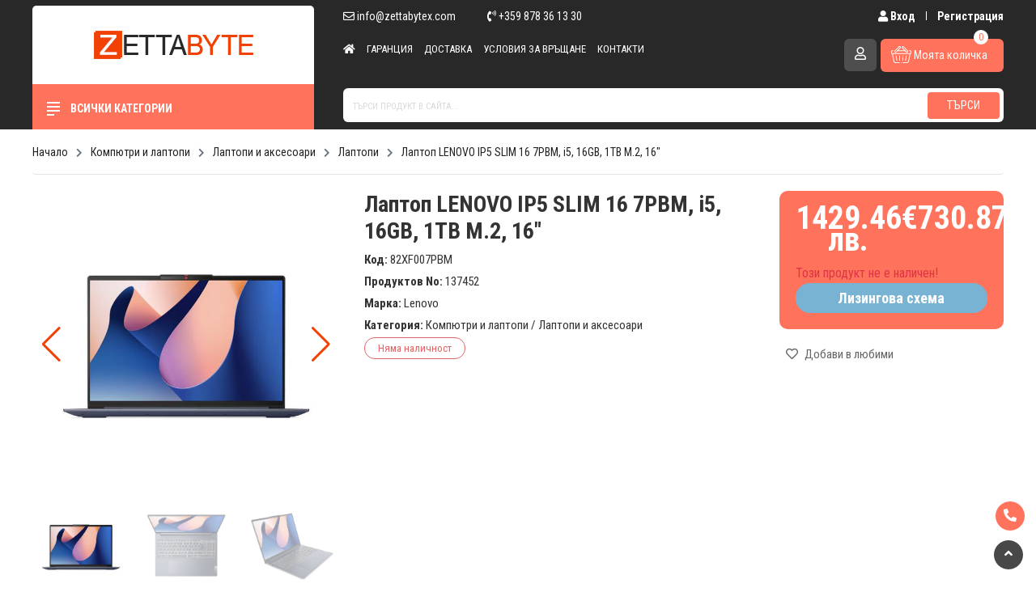

--- FILE ---
content_type: text/html; charset=utf-8
request_url: https://zettabytex.com/kompyutri-i-laptopi-laptop-lenovo-ip5-slim-16-7pbm-i5-16gb-1tb-m2-16-137452.html
body_size: 16166
content:
<!DOCTYPE html>
<html lang="bg" dir="ltr">

<head>
  <meta charset="utf-8">
  <title>Лаптопи Лаптоп LENOVO IP5 SLIM 16 7PBM, i5, 16GB, 1TB M.2, 16" - Zettabyte</title>

<meta name="description" content="Screen size 16 &#39;&#39; Screen type 2.5K ,IPS 350nits Anti-glare, 100% sRGB, Dolby Vision&reg;, T&Uuml;V Low Blue Light Screen Resolution 2560 x 1600 Mem" />
<meta property="og:title" content="Лаптопи Лаптоп LENOVO IP5 SLIM 16 7PBM, i5, 16GB, 1TB M.2, 16&quot; - Zettabyte">
<meta property="og:description" content="Screen size 16 &#39;&#39; Screen type 2.5K ,IPS 350nits Anti-glare, 100% sRGB, Dolby Vision&reg;, T&Uuml;V Low Blue Light Screen Resolution 2560 x 1600 Mem">
<meta property="og:url" content="https://zettabytex.com/kompyutri-i-laptopi-laptop-lenovo-ip5-slim-16-7pbm-i5-16gb-1tb-m2-16-137452.html">
<meta property="og:image" content="https://zettabytex.com/images/catalog/r/lenovo-ip5-slim-16-7pbm.jpg">
<meta property="og:type" content="product">
<meta property="product:retailer_item_id" content="137452">
<meta property="product:brand" content="Lenovo">
<meta property="product:availability" content="in stock">
<meta property="product:condition" content="new">
<meta property="product:price:amount" content="1429.46">
<meta property="product:price:currency" content="BGN">
<base href="https://zettabytex.com/" />
<link rel="canonical" href="https://zettabytex.com/kompyutri-i-laptopi-laptop-lenovo-ip5-slim-16-7pbm-i5-16gb-1tb-m2-16-137452.html" />
<link rel="shortcut icon" href="/favicon.ico" type="image/x-icon">
<link rel="icon" href="/favicon.ico" type="image/x-icon">

<meta name="robots" content="noindex, follow" />  <meta name="viewport" content="width=device-width, initial-scale=1">
<meta http-equiv="x-ua-compatible" content="ie=edge">

<!-- <link rel="stylesheet" href="https://cdnjs.cloudflare.com/ajax/libs/twitter-bootstrap/4.4.1/css/bootstrap.min.css" integrity="sha256-L/W5Wfqfa0sdBNIKN9cG6QA5F2qx4qICmU2VgLruv9Y=" crossorigin="anonymous" /> -->

<script src="/cdn-cgi/scripts/7d0fa10a/cloudflare-static/rocket-loader.min.js" data-cf-settings="635883d0c4b5317301349717-|49"></script><link rel="preload" href="https://cdnjs.cloudflare.com/ajax/libs/twitter-bootstrap/4.4.1/css/bootstrap.min.css" as="style" onload="this.onload=null;this.rel='stylesheet'">
<noscript><link rel="stylesheet" href="https://cdnjs.cloudflare.com/ajax/libs/twitter-bootstrap/4.4.1/css/bootstrap.min.css"></noscript>

<script src="/cdn-cgi/scripts/7d0fa10a/cloudflare-static/rocket-loader.min.js" data-cf-settings="635883d0c4b5317301349717-|49"></script><link rel="preload" href="https://cdnjs.cloudflare.com/ajax/libs/OwlCarousel2/2.3.4/assets/owl.carousel.min.css" as="style" onload="this.onload=null;this.rel='stylesheet'">
<noscript><link rel="stylesheet" href="https://cdnjs.cloudflare.com/ajax/libs/OwlCarousel2/2.3.4/assets/owl.carousel.min.css"></noscript>

<script src="/cdn-cgi/scripts/7d0fa10a/cloudflare-static/rocket-loader.min.js" data-cf-settings="635883d0c4b5317301349717-|49"></script><link rel="preload" href="https://cdnjs.cloudflare.com/ajax/libs/Swiper/6.4.8/swiper-bundle.css" as="style" onload="this.onload=null;this.rel='stylesheet'">
<noscript><link rel="stylesheet" href="https://cdnjs.cloudflare.com/ajax/libs/Swiper/6.4.8/swiper-bundle.css"></noscript>

<!-- <link rel="stylesheet" href="https://cdnjs.cloudflare.com/ajax/libs/OwlCarousel2/2.3.4/assets/owl.carousel.min.css"> -->
<!-- <link rel="stylesheet" href="https://cdnjs.cloudflare.com/ajax/libs/Swiper/6.4.8/swiper-bundle.css" integrity="sha512-5IvcbRF9hsu+sdyYs4F/HgJKTpvDhW1uCUADNPJn80sOt88RZwkUCfZ8OFQqfTDfIrnwVohoq4a90S2XTyhksw==" crossorigin="anonymous" /> -->
<link rel="stylesheet" href="https://cdnjs.cloudflare.com/ajax/libs/sidr/2.2.1/stylesheets/jquery.sidr.dark.min.css" integrity="sha512-4Ho1TPv7DPcP1VXLw77VRaHywGPGPPemE8MHW5G+Ua46+W9AEjcEMA6/YsKPxDVqZg4onix8BGEhMoN5RMadgA==" crossorigin="anonymous" />
<link rel="stylesheet" href="https://cdnjs.cloudflare.com/ajax/libs/fancybox/3.5.7/jquery.fancybox.min.css">
<link rel="stylesheet" href="/catalog/view/theme/default_orange/stylesheet/animate.min.css?v=1767834821">
<link rel="stylesheet" href="/catalog/view/theme/default_orange/stylesheet/stylesheet.css?v=1767834821">


<script src="https://ajax.googleapis.com/ajax/libs/webfont/1.6.26/webfont.js" type="635883d0c4b5317301349717-text/javascript"></script>
<script src="https://www.gstatic.com/firebasejs/4.6.1/firebase.js" type="635883d0c4b5317301349717-text/javascript"></script>
<script src="/ff-application.js.js?v=1767834821" charset="utf-8" type="635883d0c4b5317301349717-text/javascript"></script>
<!-- Facebook Pixel Code -->
<script type="635883d0c4b5317301349717-text/javascript">
  !function(f,b,e,v,n,t,s)
  {if(f.fbq)return;n=f.fbq=function(){n.callMethod?
  n.callMethod.apply(n,arguments):n.queue.push(arguments)};
  if(!f._fbq)f._fbq=n;n.push=n;n.loaded=!0;n.version='2.0';
  n.queue=[];t=b.createElement(e);t.async=!0;
  t.src=v;s=b.getElementsByTagName(e)[0];
  s.parentNode.insertBefore(t,s)}(window, document,'script',
  'https://connect.facebook.net/en_US/fbevents.js');
  fbq('init', '323421639012067');
  fbq('track', 'PageView');
</script>
<noscript><img height="1" width="1" style="display:none"
  src="https://www.facebook.com/tr?id=323421639012067&ev=PageView&noscript=1"
/></noscript>
<!-- End Facebook Pixel Code --><script type="635883d0c4b5317301349717-text/javascript">
WebFont.load({
  google: {
    families: [
    'Roboto:100,300,400,500,700:latin,cyrillic-ext,cyrillic',
    'Roboto+Condensed:100,400,300,300italic,700:latin,cyrillic'
    ]
  },
  custom: {
    families: ['Font Awesome\ 5 Icons:400,900', 'Font Awesome\ 5 Brands:400'],
          urls: ['//use.fontawesome.com/releases/v5.12.1/css/all.css']
  },
  timeout: 2000
});
</script>
  <script type='application/ld+json'>
  {
    "@context": "http://www.schema.org",
    "@type": "Product",
    "brand": "Lenovo",
    "name": "Лаптоп LENOVO IP5 SLIM 16 7PBM, i5, 16GB, 1TB M.2, 16&quot;",
    "image": "https://zettabytex.com/images/catalog/r/lenovo-ip5-slim-16-7pbm.jpg",
    "sku": "82XF007PBM",
    "description": "Лаптоп LENOVO IP5 SLIM 16 7PBM, i5, 16GB, 1TB M.2, 16&amp;quot; - Компютри и лаптопи",
    "offers": {
      "@type": "Offer",
      "priceCurrency": "BGN",
      "price": "1429.46",
      "availability": "http://schema.org/InStock",
      "itemCondition": "http://schema.org/NewCondition",
      "priceValidUntil": "2027-01-08",
      "url": "https://zettabytex.com/kompyutri-i-laptopi-laptop-lenovo-ip5-slim-16-7pbm-i5-16gb-1tb-m2-16-137452.html"
    }
      }
</script>
  <style media="screen">
    .proftishare_tgt_img {
      position: absolute !important;
    }
  </style>
  <!-- Google Tag Manager -->
<script type="635883d0c4b5317301349717-text/javascript">(function(w,d,s,l,i){w[l]=w[l]||[];w[l].push({'gtm.start':
new Date().getTime(),event:'gtm.js'});var f=d.getElementsByTagName(s)[0],
j=d.createElement(s),dl=l!='dataLayer'?'&l='+l:'';j.async=true;j.src=
'https://www.googletagmanager.com/gtm.js?id='+i+dl;f.parentNode.insertBefore(j,f);
})(window,document,'script','dataLayer','GTM-KDGZNF6G');</script>
<!-- End Google Tag Manager --></head>

<body>
  <!-- Google Tag Manager (noscript) -->
<noscript><iframe src="https://www.googletagmanager.com/ns.html?id=GTM-KDGZNF6G" height="0" width="0" style="display:none;visibility:hidden"></iframe></noscript>
<!-- End Google Tag Manager (noscript) -->  <header>

  <div class="sticky-nav">
    <div id="middle-nav">
      <div class="container-fluid">
        <div class="d-flex align-items-end">
          <div class="left-box">
            <a class="navbar-brand" href="/">
              <img src="/images/logo.png" alt="" class="img-fluild d-none d-lg-inline-block">
              <img src="/images/logo-symbol.png" alt="" class="img-fluild d-inline-block d-lg-none">
            </a>
          </div>

          <div class="right-box">
            <div class="d-none d-lg-flex justify-content-end justify-content-lg-between mb-3">
              <div class="contact-info">
                <a href="/cdn-cgi/l/email-protection#a4cdcac2cbe4dec1d0d0c5c6ddd0c1dc8ac7cbc9" class="email">
                  <i class="far fa-envelope"></i> <span class="__cf_email__" data-cfemail="137a7d757c536976676772716a67766b3d707c7e">[email&#160;protected]</span>                </a>
                <a href="tel:+359 878 36 13 30" class="phone1">
                  <i class="fas fa-phone-volume"></i> +359 878 36 13 30                </a>
                              </div>
              <div class="login-box">
                                  <a href="/customer/login">
                    <i class="fas fa-user"></i>&nbsp;Вход
                  </a>
                  <a href="/customer/register">
                    Регистрация
                  </a>
                              </div>
            </div>
            <div class="d-flex justify-content-end justify-content-lg-between">
              <div class="d-none d-lg-inline-block" id="navigation">
                <ul class="navigation" id="nav-links">
                  <div class="sidr-top d-lg-none">
                    <img src="/images/logo.png" alt="">
                    <a href="#" class="close-menu">
                      <i class="fas fa-times"></i>
                    </a>
                  </div>
                  <span class="cat-title d-md-none">
                    <i class="fas fa-bars"></i> Страници
                  </span>
                  <li>
                    <a href="/">
                      <i class="fas fa-home" aria-hidden></i>
                    </a>
                  </li>
                  <li>
                    <a href="/info/garantsiya">Гаранция</a>
                  </li>
                  <li>
                    <a href="/info/plashtane-i-dostavka">Доставка</a>
                  </li>
                  <!-- <li>
                  <a href="/info/faq-chesto-zadavani-vaprosi">FAQ</a>
                </li> -->
                <li>
                  <a href="/info/usloviya-za-vrashtane">Условия за връщане</a>
                </li>
                <!-- <li>
                  <a href="/info/novini">Новини</a>
                </li> -->
                <li>
                  <a href="/info/kontakti">Контакти</a>
                </li>
              </ul>
            </div>
            <div class="advantages ml-auto">
              <span>
                <img src="/images/shield.svg" alt="">
                Гаранция и качество<br>
                <small>От доказани производители</small>
              </span>
              <span>
                <img src="/images/truck.svg" alt="">
                Безплатна доставка<br>
                <small>за поръчки над 120 лв.</small>
              </span>
            </div>
            <a href="javascript: void(0)" class="btn btn-toggle-search d-lg-none">
              <i class="fas fa-search"></i>
            </a>
                          <a href="/customer/login" class="btn btn-profile align-self-start">
                <i class="far fa-user"></i>
              </a>
                        <div class="dropdown dropdown-cart">
              <span class="counter"></span>
              <button class="btn dropdown-toggle btn-basket" type="button" id="cartButton" data-toggle="dropdown" aria-haspopup="true" aria-expanded="false">
                <span class="c-ripple js-ripple">
                  <span class="c-ripple__circle"></span>
                </span>
                <img src="/images/shopping-basket.svg" alt="">&nbsp;<span class="d-none d-sm-inline-block">Моята количка</span>
              </button>
              <div id="my-cart" class="dropdown-menu" aria-labelledby="dropdownMenuButton"></div>
            </div>
            </div>
          </div>
        </div>
      </div>


      <div id="search-mobile" style="display: none;">
        <form class="" action="/search" method="tag">
          <input type="text" class="form-control" name="tag" value="" placeholder="Търси продукт в сайта...">
          <button type="submit" name="searching" value="true" class="btn btn-search">Търси</button>
        </form>
      </div>
    </div>

    <div id="bottom-nav">
      <div class="container-fluid">
        <div class="d-flex">
          <div class="left-box">
            <div class="category-title">
              <span class="bar-wrapper">
                <span class="line line-1"></span>
                <span class="line line-2"></span>
                <span class="line line-3"></span>
                <span class="line line-4"></span>
              </span>
              Всички категории
            </div>

            <div class="category-mobile-title">
              <span class="bar-wrapper">
                <span class="line line-1"></span>
                <span class="line line-2"></span>
                <span class="line line-3"></span>
                <span class="line line-4"></span>
              </span>
              Категории
            </div>
            <div class="menu-mobile-title">
              <i class="fas fa-file"></i> Меню
            </div>
          </div>


          <div class="right-box d-none d-lg-block">
            <form class="" action="/search" method="get">
              <input type="text" class="form-control" name="tag" value="" placeholder="Търси продукт в сайта...">
              <button type="submit" name="searching" value="true" class="btn btn-search">Търси</button>
            </form>
          </div>
        </div>
      </div>
    </div>
  </div>
</header>

  <div class="container-fluid">
    <div class="cat-box inner-cat" style="display: none;">
  <div class="categories-wrapper">
    <ul id="categories" class="nav flex-column main-cats-holder">
      <div class="sidr-top d-lg-none">
        <img src="/images/logo.png" alt="">
        <a href="#" class="close-menu">
          <i class="far fa-times-circle"></i>
        </a>
      </div>

      <span class="cat-title d-md-none">
        <i class="fas fa-bars"></i> Категории
      </span>
            <li class="nav-item sub-menu dropdown ">
        <a href="javascript: void(0)" class="nav-link dropdown-toggle main-cat-link">
          <img src="/images/assets/c/kompyutri-i-laptopi-859.svg" alt="">
          Компютри и лаптопи        </a>
                  <ul class="subnav dropdown-menu">
            <div class="box">

                              <li>
                  <a class="dropdown-item scat-title" href="/kompyutri-i-laptopi/laptopi-i-aksesoari">
                    Лаптопи и аксесоари                  </a>
                  
                    <a class="dropdown-item sscat-title" href="/laptopi-i-aksesoari/laptopi">
                      Лаптопи                    </a>
                  
                    <a class="dropdown-item sscat-title" href="/laptopi-i-aksesoari/aksesoari-za-laptopi">
                      Аксесоари за лаптопи                    </a>
                  
                    <a class="dropdown-item sscat-title" href="/laptopi-i-aksesoari/zaryadni-za-laptop">
                      Зарядни за лаптоп                    </a>
                  
                    <a class="dropdown-item sscat-title" href="/laptopi-i-aksesoari/chanti-za-laptop">
                      Чанти за лаптоп                    </a>
                  
                    <a class="dropdown-item sscat-title" href="/laptopi-i-aksesoari/ohladiteli-za-laptop">
                      Охладители за лаптоп                    </a>
                  
                    <a class="dropdown-item sscat-title" href="/laptopi-i-aksesoari/chasti-za-laptopi">
                      Части за лаптопи                    </a>
                  
                    <a class="dropdown-item sscat-title" href="/laptopi-i-aksesoari/baterii-za-laptopi">
                      Батерии за лаптопи                    </a>
                                  </li>
                              <li>
                  <a class="dropdown-item scat-title" href="/kompyutri-i-laptopi/kompyutarni-sistemi">
                    Компютърни системи                  </a>
                  
                    <a class="dropdown-item sscat-title" href="/kompyutarni-sistemi/nastolni-kompyutri">
                      Настолни компютри                    </a>
                  
                    <a class="dropdown-item sscat-title" href="/kompyutarni-sistemi/sarvarni-sistemi">
                      Сървърни системи                    </a>
                  
                    <a class="dropdown-item sscat-title" href="/kompyutarni-sistemi/sarvarni-chasti-i-aksesoari">
                      Сървърни части и аксесоари                    </a>
                  
                    <a class="dropdown-item sscat-title" href="/kompyutarni-sistemi/dzhoben-kompyutar">
                      Джобен компютър                    </a>
                  
                    <a class="dropdown-item sscat-title" href="/kompyutarni-sistemi/tanki-klienti">
                      Тънки клиенти                    </a>
                                  </li>
                              <li>
                  <a class="dropdown-item scat-title" href="/kompyutri-i-laptopi/razopakovani-produkti">
                    Разопаковани продукти                  </a>
                                  </li>
                          </div>
          </ul>
              </li>
            <li class="nav-item sub-menu dropdown ">
        <a href="javascript: void(0)" class="nav-link dropdown-toggle main-cat-link">
          <img src="/images/assets/c/kompyutarni-komponenti-131.svg" alt="">
          Компютърни компоненти        </a>
                  <ul class="subnav dropdown-menu">
            <div class="box">

                              <li>
                  <a class="dropdown-item scat-title" href="/kompyutarni-komponenti/danni-platki">
                    Дънни платки                  </a>
                                  </li>
                              <li>
                  <a class="dropdown-item scat-title" href="/kompyutarni-komponenti/protsesori">
                    Процесори                  </a>
                                  </li>
                              <li>
                  <a class="dropdown-item scat-title" href="/kompyutarni-komponenti/ohladiteli-za-protsesori">
                    Охладители за процесори                  </a>
                                  </li>
                              <li>
                  <a class="dropdown-item scat-title" href="/kompyutarni-komponenti/aksesoari-za-ohladiteli">
                    Аксесоари за охладители                  </a>
                                  </li>
                              <li>
                  <a class="dropdown-item scat-title" href="/kompyutarni-komponenti/video-karti">
                    Видео карти                  </a>
                                  </li>
                              <li>
                  <a class="dropdown-item scat-title" href="/kompyutarni-komponenti/ohladiteli-za-video-karti">
                    Охладители за видео карти                  </a>
                                  </li>
                              <li>
                  <a class="dropdown-item scat-title" href="/kompyutarni-komponenti/ram-pameti-za-pc">
                    РАМ Памети за PC                  </a>
                                  </li>
                              <li>
                  <a class="dropdown-item scat-title" href="/kompyutarni-komponenti/ram-pameti-za-laptop">
                    РАМ Памети за лаптоп                  </a>
                                  </li>
                              <li>
                  <a class="dropdown-item scat-title" href="/kompyutarni-komponenti/zahranvane">
                    Захранване                  </a>
                                  </li>
                              <li>
                  <a class="dropdown-item scat-title" href="/kompyutarni-komponenti/mrezhovi-lan-karti">
                    Мрежови LAN карти                  </a>
                                  </li>
                              <li>
                  <a class="dropdown-item scat-title" href="/kompyutarni-komponenti/zvukovi-karti">
                    Звукови карти                  </a>
                                  </li>
                              <li>
                  <a class="dropdown-item scat-title" href="/kompyutarni-komponenti/kutii-za-kompyutri">
                    Кутии за компютри                  </a>
                                  </li>
                              <li>
                  <a class="dropdown-item scat-title" href="/kompyutarni-komponenti/ventilatori-za-kutii">
                    Вентилатори за кутии                  </a>
                                  </li>
                              <li>
                  <a class="dropdown-item scat-title" href="/kompyutarni-komponenti/termo-pasti-i-podlozhki">
                    Термо пасти и подложки                  </a>
                                  </li>
                              <li>
                  <a class="dropdown-item scat-title" href="/kompyutarni-komponenti/hard-diskove-za-laptopi-25">
                    Хард дискове за лаптопи 2.5“                  </a>
                                  </li>
                              <li>
                  <a class="dropdown-item scat-title" href="/kompyutarni-komponenti/hard-diskove-35">
                    Хард дискове 3.5“                  </a>
                                  </li>
                              <li>
                  <a class="dropdown-item scat-title" href="/kompyutarni-komponenti/ssd-diskove">
                    SSD дискове                  </a>
                                  </li>
                              <li>
                  <a class="dropdown-item scat-title" href="/kompyutarni-komponenti/kutii-za-diskove">
                    Кутии за дискове                  </a>
                                  </li>
                              <li>
                  <a class="dropdown-item scat-title" href="/kompyutarni-komponenti/cd-dvd-blu-ray-zapisvashti-ustroystva">
                    CD, DVD, Blu-ray Записващи устройства                  </a>
                                  </li>
                              <li>
                  <a class="dropdown-item scat-title" href="/kompyutarni-komponenti/kontroleri-raid-kontroleri">
                    Контролери / RAID контролери                  </a>
                                  </li>
                          </div>
          </ul>
              </li>
            <li class="nav-item sub-menu dropdown ">
        <a href="javascript: void(0)" class="nav-link dropdown-toggle main-cat-link">
          <img src="/images/assets/c/kompyutarna-periferiya-451.svg" alt="">
          Компютърна периферия        </a>
                  <ul class="subnav dropdown-menu">
            <div class="box">

                              <li>
                  <a class="dropdown-item scat-title" href="/kompyutarna-periferiya/mishki">
                    Мишки                  </a>
                                  </li>
                              <li>
                  <a class="dropdown-item scat-title" href="/kompyutarna-periferiya/klaviaturi">
                    Клавиатури                  </a>
                                  </li>
                              <li>
                  <a class="dropdown-item scat-title" href="/kompyutarna-periferiya/padove-za-mishki">
                    Падове за мишки                  </a>
                                  </li>
                              <li>
                  <a class="dropdown-item scat-title" href="/kompyutarna-periferiya/slushalki">
                    Слушалки                  </a>
                                  </li>
                              <li>
                  <a class="dropdown-item scat-title" href="/kompyutarna-periferiya/zvukovi-sistemi-i-tonkoloni">
                    Звукови системи и тонколони                  </a>
                                  </li>
                              <li>
                  <a class="dropdown-item scat-title" href="/kompyutarna-periferiya/mikrofoni">
                    Микрофони                  </a>
                                  </li>
                              <li>
                  <a class="dropdown-item scat-title" href="/kompyutarna-periferiya/vanshni-pameti">
                    Външни памети                  </a>
                  
                    <a class="dropdown-item sscat-title" href="/vanshni-pameti/vanshni-hard-diskove">
                      Външни хард дискове                    </a>
                  
                    <a class="dropdown-item sscat-title" href="/vanshni-pameti/usb-pameti-flashki">
                      USB памети (флашки)                    </a>
                  
                    <a class="dropdown-item sscat-title" href="/vanshni-pameti/karti-pamet">
                      Карти памет                    </a>
                  
                    <a class="dropdown-item sscat-title" href="/vanshni-pameti/cd-dvd-blu-ray-diskove">
                      CD, DVD, Blu-Ray Дискове                    </a>
                                  </li>
                              <li>
                  <a class="dropdown-item scat-title" href="/kompyutarna-periferiya/usb-habove">
                    USB хъбове                  </a>
                                  </li>
                              <li>
                  <a class="dropdown-item scat-title" href="/kompyutarna-periferiya/web-kameri">
                    WEB камери                  </a>
                                  </li>
                              <li>
                  <a class="dropdown-item scat-title" href="/kompyutarna-periferiya/vr-virtualna-realnost">
                    VR (Виртуална реалност)                  </a>
                                  </li>
                              <li>
                  <a class="dropdown-item scat-title" href="/kompyutarna-periferiya/storidzh-ustroystva-i-konsumativi">
                    Сторидж устройства и консумативи                  </a>
                                  </li>
                              <li>
                  <a class="dropdown-item scat-title" href="/kompyutarna-periferiya/ups">
                    UPS                  </a>
                                  </li>
                              <li>
                  <a class="dropdown-item scat-title" href="/kompyutarna-periferiya/baterii-za-ups">
                    Батерии за UPS                  </a>
                                  </li>
                              <li>
                  <a class="dropdown-item scat-title" href="/kompyutarna-periferiya/mrezhovo-oborudvane">
                    Мрежово оборудване                  </a>
                  
                    <a class="dropdown-item sscat-title" href="/mrezhovo-oborudvane/kvm-suichove">
                      KVM суичове                    </a>
                  
                    <a class="dropdown-item sscat-title" href="/mrezhovo-oborudvane/ruteri">
                      Рутери                    </a>
                  
                    <a class="dropdown-item sscat-title" href="/mrezhovo-oborudvane/suichove">
                      Суичове                    </a>
                  
                    <a class="dropdown-item sscat-title" href="/mrezhovo-oborudvane/blutut-adapteri">
                      Блутут адаптери                    </a>
                                  </li>
                          </div>
          </ul>
              </li>
            <li class="nav-item sub-menu dropdown ">
        <a href="javascript: void(0)" class="nav-link dropdown-toggle main-cat-link">
          <img src="/images/assets/c/geymarska-periferiya-535.svg" alt="">
          Геймърска периферия        </a>
                  <ul class="subnav dropdown-menu">
            <div class="box">

                              <li>
                  <a class="dropdown-item scat-title" href="/geymarska-periferiya/mishki">
                    Мишки                  </a>
                                  </li>
                              <li>
                  <a class="dropdown-item scat-title" href="/geymarska-periferiya/klaviaturi">
                    Клавиатури                  </a>
                                  </li>
                              <li>
                  <a class="dropdown-item scat-title" href="/geymarska-periferiya/padove">
                    Падове                  </a>
                                  </li>
                              <li>
                  <a class="dropdown-item scat-title" href="/geymarska-periferiya/konzoli">
                    Конзоли                  </a>
                                  </li>
                              <li>
                  <a class="dropdown-item scat-title" href="/geymarska-periferiya/geympadove-i-kormila">
                    Геймпадове и кормила                  </a>
                                  </li>
                              <li>
                  <a class="dropdown-item scat-title" href="/geymarska-periferiya/geyming-slushalki">
                    Гейминг Слушалки                  </a>
                                  </li>
                              <li>
                  <a class="dropdown-item scat-title" href="/geymarska-periferiya/byura">
                    Бюра                  </a>
                                  </li>
                              <li>
                  <a class="dropdown-item scat-title" href="/geymarska-periferiya/stolove">
                    Столове                  </a>
                                  </li>
                              <li>
                  <a class="dropdown-item scat-title" href="/geymarska-periferiya/ochila">
                    Очила                  </a>
                                  </li>
                              <li>
                  <a class="dropdown-item scat-title" href="/geymarska-periferiya/aksesoari-za-geymari">
                    Аксесоари за Геймъри                  </a>
                                  </li>
                          </div>
          </ul>
              </li>
            <li class="nav-item sub-menu dropdown ">
        <a href="javascript: void(0)" class="nav-link dropdown-toggle main-cat-link">
          <img src="/images/assets/c/monitori-i-displei-935.svg" alt="">
          Монитори и дисплеи        </a>
                  <ul class="subnav dropdown-menu">
            <div class="box">

                              <li>
                  <a class="dropdown-item scat-title" href="/monitori-i-displei/monitori">
                    Монитори                  </a>
                                  </li>
                              <li>
                  <a class="dropdown-item scat-title" href="/monitori-i-displei/publichni-displei">
                    Публични дисплеи                  </a>
                                  </li>
                          </div>
          </ul>
              </li>
            <li class="nav-item sub-menu dropdown ">
        <a href="javascript: void(0)" class="nav-link dropdown-toggle main-cat-link">
          <img src="/images/assets/c/televizori-277.svg" alt="">
          Телевизори        </a>
                  <ul class="subnav dropdown-menu">
            <div class="box">

                              <li>
                  <a class="dropdown-item scat-title" href="/televizori/televizori">
                    Телевизори                  </a>
                                  </li>
                              <li>
                  <a class="dropdown-item scat-title" href="/televizori/stoyki-za-tv">
                    Стойки за ТВ                  </a>
                                  </li>
                              <li>
                  <a class="dropdown-item scat-title" href="/televizori/distantsionni-upravleniya">
                    Дистанционни управления                  </a>
                                  </li>
                              <li>
                  <a class="dropdown-item scat-title" href="/televizori/anteni">
                    Антени                  </a>
                                  </li>
                              <li>
                  <a class="dropdown-item scat-title" href="/televizori/tv-tuneri">
                    ТВ тунери                  </a>
                                  </li>
                          </div>
          </ul>
              </li>
            <li class="nav-item sub-menu dropdown ">
        <a href="javascript: void(0)" class="nav-link dropdown-toggle main-cat-link">
          <img src="/images/assets/c/telefoni-tableti-i-rezervni-chasti-245.svg" alt="">
          Телефони и таблети        </a>
                  <ul class="subnav dropdown-menu">
            <div class="box">

                              <li>
                  <a class="dropdown-item scat-title" href="/telefoni-i-tableti/telefoni">
                    Телефони                  </a>
                                  </li>
                              <li>
                  <a class="dropdown-item scat-title" href="/telefoni-i-tableti/tableti">
                    Таблети                  </a>
                                  </li>
                              <li>
                  <a class="dropdown-item scat-title" href="/telefoni-i-tableti/grafichni-tableti">
                    Графични таблети                  </a>
                                  </li>
                              <li>
                  <a class="dropdown-item scat-title" href="/telefoni-i-tableti/baterii-za-telefoni">
                    Батерии за телефони                  </a>
                                  </li>
                              <li>
                  <a class="dropdown-item scat-title" href="/telefoni-i-tableti/smartchasovnitsi">
                    Смартчасовници                  </a>
                                  </li>
                              <li>
                  <a class="dropdown-item scat-title" href="/telefoni-i-tableti/zaryadni-za-telefoni-i-tableti">
                    Зарядни за телефони и таблети                  </a>
                                  </li>
                              <li>
                  <a class="dropdown-item scat-title" href="/telefoni-i-tableti/aksesoari-za-telefoni-i-tableti">
                    Аксесоари за телефони и таблети                  </a>
                  
                    <a class="dropdown-item sscat-title" href="/aksesoari-za-telefoni-i-tableti/protektori-za-telefoni-i-tableti">
                      Протектори за телефони и таблети                    </a>
                  
                    <a class="dropdown-item sscat-title" href="/aksesoari-za-telefoni-i-tableti/kalafi-za-telefoni-i-tableti">
                      Калъфи за телефони и таблети                    </a>
                  
                    <a class="dropdown-item sscat-title" href="/aksesoari-za-telefoni-i-tableti/instrumenti-za-telefoni">
                      Инструменти за телефони                    </a>
                  
                    <a class="dropdown-item sscat-title" href="/aksesoari-za-telefoni-i-tableti/stoyki-za-telefoni-i-tableti">
                      Стойки за телефони и таблети                    </a>
                  
                    <a class="dropdown-item sscat-title" href="/aksesoari-za-telefoni-i-tableti/vanshni-baterii">
                      Външни батерии                    </a>
                                  </li>
                          </div>
          </ul>
              </li>
            <li class="nav-item sub-menu dropdown ">
        <a href="javascript: void(0)" class="nav-link dropdown-toggle main-cat-link">
          <img src="/images/assets/c/printeri-skeneri-i-konsumativi-972.svg" alt="">
          Принтери и скенери        </a>
                  <ul class="subnav dropdown-menu">
            <div class="box">

                              <li>
                  <a class="dropdown-item scat-title" href="/printeri-i-skeneri/lazerni-printeri">
                    Лазерни принтери                  </a>
                                  </li>
                              <li>
                  <a class="dropdown-item scat-title" href="/printeri-i-skeneri/3d-printeri-i-skeneri">
                    3D принтери и скенери                  </a>
                                  </li>
                              <li>
                  <a class="dropdown-item scat-title" href="/printeri-i-skeneri/skeneri">
                    Скенери                  </a>
                                  </li>
                              <li>
                  <a class="dropdown-item scat-title" href="/printeri-i-skeneri/toner-za-lazerni-printeri">
                    Тонер за лазерни принтери                  </a>
                                  </li>
                              <li>
                  <a class="dropdown-item scat-title" href="/printeri-i-skeneri/kaseti-za-mastilo-struyni-printeri">
                    Касети за мастило-струйни принтери                  </a>
                                  </li>
                              <li>
                  <a class="dropdown-item scat-title" href="/printeri-i-skeneri/rolki-i-lenti-za-faks-aparati">
                    Ролки и ленти за Факс апарати                  </a>
                                  </li>
                              <li>
                  <a class="dropdown-item scat-title" href="/printeri-i-skeneri/konsumativi-za-3d-printeri">
                    Консумативи за 3D принтери                  </a>
                                  </li>
                              <li>
                  <a class="dropdown-item scat-title" href="/printeri-i-skeneri/barkod-skeneri">
                    Баркод скенери                  </a>
                                  </li>
                              <li>
                  <a class="dropdown-item scat-title" href="/printeri-i-skeneri/termo-rolki-za-kasov-aparat">
                    Термо ролки за касов апарат                  </a>
                                  </li>
                              <li>
                  <a class="dropdown-item scat-title" href="/printeri-i-skeneri/etiketi-za-termoprinter">
                    Етикети за термопринтер                  </a>
                                  </li>
                              <li>
                  <a class="dropdown-item scat-title" href="/printeri-i-skeneri/printer-za-etiketi">
                    Принтер за етикети                  </a>
                                  </li>
                              <li>
                  <a class="dropdown-item scat-title" href="/printeri-i-skeneri/mastilenostruyni-printeri">
                    Мастиленоструйни принтери                  </a>
                                  </li>
                          </div>
          </ul>
              </li>
            <li class="nav-item ">
        <a href="javascript: void(0)" class="nav-link  main-cat-link">
          <img src="/images/assets/c/kabeli-adapteri-i-konvertori-226.svg" alt="">
          Кабели, адаптери и конвертори        </a>
              </li>
            <li class="nav-item sub-menu dropdown ">
        <a href="javascript: void(0)" class="nav-link dropdown-toggle main-cat-link">
          <img src="/images/assets/c/za-ofisa-733.svg" alt="">
          За офиса        </a>
                  <ul class="subnav dropdown-menu">
            <div class="box">

                              <li>
                  <a class="dropdown-item scat-title" href="/za-ofisa/hartiya">
                    Хартия                  </a>
                                  </li>
                              <li>
                  <a class="dropdown-item scat-title" href="/za-ofisa/gilotini">
                    Гилотини                  </a>
                                  </li>
                              <li>
                  <a class="dropdown-item scat-title" href="/za-ofisa/kalkulatori">
                    Калкулатори                  </a>
                                  </li>
                              <li>
                  <a class="dropdown-item scat-title" href="/za-ofisa/softuer">
                    Софтуер                  </a>
                                  </li>
                              <li>
                  <a class="dropdown-item scat-title" href="/za-ofisa/laminatori">
                    Ламинатори                  </a>
                                  </li>
                              <li>
                  <a class="dropdown-item scat-title" href="/za-ofisa/folio-za-laminatori">
                    Фолио за ламинатори                  </a>
                                  </li>
                              <li>
                  <a class="dropdown-item scat-title" href="/za-ofisa/shrederi">
                    Шредери                  </a>
                                  </li>
                              <li>
                  <a class="dropdown-item scat-title" href="/za-ofisa/klasyori-i-papki">
                    Класьори и Папки                  </a>
                                  </li>
                              <li>
                  <a class="dropdown-item scat-title" href="/za-ofisa/seyfove">
                    Сейфове                  </a>
                                  </li>
                              <li>
                  <a class="dropdown-item scat-title" href="/za-ofisa/proektori-i-interaktivni-daski">
                    Проектори и интерактивни дъски                  </a>
                  
                    <a class="dropdown-item sscat-title" href="/proektori-i-interaktivni-daski/proektori">
                      Проектори                    </a>
                  
                    <a class="dropdown-item sscat-title" href="/proektori-i-interaktivni-daski/interaktivni-daski">
                      Интерактивни дъски                    </a>
                  
                    <a class="dropdown-item sscat-title" href="/proektori-i-interaktivni-daski/ekrani">
                      Екрани                    </a>
                  
                    <a class="dropdown-item sscat-title" href="/proektori-i-interaktivni-daski/stoyki-i-aksesoari">
                      Стойки и аксесоари                    </a>
                                  </li>
                              <li>
                  <a class="dropdown-item scat-title" href="/za-ofisa/razkloniteli-220v">
                    Разклонители 220V                  </a>
                                  </li>
                              <li>
                  <a class="dropdown-item scat-title" href="/za-ofisa/beli-daski">
                    Бели Дъски                  </a>
                                  </li>
                              <li>
                  <a class="dropdown-item scat-title" href="/za-ofisa/markeri-za-byala-daska">
                    Маркери за бяла дъска                  </a>
                                  </li>
                              <li>
                  <a class="dropdown-item scat-title" href="/za-ofisa/korkovi-daski">
                    Коркови дъски                  </a>
                                  </li>
                              <li>
                  <a class="dropdown-item scat-title" href="/za-ofisa/konsumativi">
                    Консумативи                  </a>
                                  </li>
                              <li>
                  <a class="dropdown-item scat-title" href="/za-ofisa/stem-oborudvane">
                    STEM оборудване                  </a>
                                  </li>
                              <li>
                  <a class="dropdown-item scat-title" href="/za-ofisa/kantselarski-materiali">
                    Канцеларски материали                  </a>
                                  </li>
                          </div>
          </ul>
              </li>
            <li class="nav-item sub-menu dropdown ">
        <a href="javascript: void(0)" class="nav-link dropdown-toggle main-cat-link">
          <img src="/images/assets/c/produkti-za-doma-i-ofisa-287.svg" alt="">
          За дома        </a>
                  <ul class="subnav dropdown-menu">
            <div class="box">

                              <li>
                  <a class="dropdown-item scat-title" href="/za-doma/optika">
                    Оптика                  </a>
                  
                    <a class="dropdown-item sscat-title" href="/optika/binokli">
                      Бинокли                    </a>
                  
                    <a class="dropdown-item sscat-title" href="/optika/teleskopi">
                      Телескопи                    </a>
                  
                    <a class="dropdown-item sscat-title" href="/optika/mikroskopi">
                      Микроскопи                    </a>
                                  </li>
                              <li>
                  <a class="dropdown-item scat-title" href="/za-doma/baterii-i-zaryadni-ustroystva">
                    Батерии и зарядни устройства                  </a>
                                  </li>
                              <li>
                  <a class="dropdown-item scat-title" href="/za-doma/aksesoari-za-velosipedi">
                    Аксесоари за велосипеди                  </a>
                                  </li>
                              <li>
                  <a class="dropdown-item scat-title" href="/za-doma/osvetlenie">
                    Осветление                  </a>
                                  </li>
                              <li>
                  <a class="dropdown-item scat-title" href="/za-doma/foto-i-video-aksesoari">
                    Фото и видео аксесоари                  </a>
                                  </li>
                              <li>
                  <a class="dropdown-item scat-title" href="/za-doma/aromaterapiya">
                    Ароматерапия                  </a>
                                  </li>
                              <li>
                  <a class="dropdown-item scat-title" href="/za-doma/elektrouredi">
                    Електроуреди                  </a>
                  
                    <a class="dropdown-item sscat-title" href="/elektrouredi/prahosmukachki">
                      Прахосмукачки                    </a>
                  
                    <a class="dropdown-item sscat-title" href="/elektrouredi/elektricheski-chetki-za-zabi">
                      Електрически четки за зъби                    </a>
                  
                    <a class="dropdown-item sscat-title" href="/elektrouredi/prechistvateli-za-vazduh">
                      Пречистватели за въздух                    </a>
                  
                    <a class="dropdown-item sscat-title" href="/elektrouredi/uv-lampi">
                      UV Лампи                    </a>
                  
                    <a class="dropdown-item sscat-title" href="/elektrouredi/nastolni-ventilatori">
                      Настолни вентилатори                    </a>
                  
                    <a class="dropdown-item sscat-title" href="/elektrouredi/mikrovalnovi-furni">
                      Микровълнови фурни                    </a>
                  
                    <a class="dropdown-item sscat-title" href="/elektrouredi/drebni-elektrouredi">
                      Дребни електроуреди                    </a>
                                  </li>
                              <li>
                  <a class="dropdown-item scat-title" href="/za-doma/domakinski-produkti">
                    Домакински продукти                  </a>
                  
                    <a class="dropdown-item sscat-title" href="/domakinski-produkti/chasovnitsi-i-taymeri">
                      Часовници и Таймери                    </a>
                  
                    <a class="dropdown-item sscat-title" href="/domakinski-produkti/kantari-i-vezni">
                      Кантари и везни                    </a>
                  
                    <a class="dropdown-item sscat-title" href="/domakinski-produkti/domashni-potrebi">
                      Домашни потреби                    </a>
                                  </li>
                              <li>
                  <a class="dropdown-item scat-title" href="/za-doma/igri">
                    Игри                  </a>
                                  </li>
                              <li>
                  <a class="dropdown-item scat-title" href="/za-doma/knigi">
                    Книги                  </a>
                                  </li>
                              <li>
                  <a class="dropdown-item scat-title" href="/za-doma/gradinski-posobiya">
                    Градински пособия                  </a>
                                  </li>
                          </div>
          </ul>
              </li>
            <li class="nav-item sub-menu dropdown ">
        <a href="javascript: void(0)" class="nav-link dropdown-toggle main-cat-link">
          <img src="/images/assets/c/za-avtomobila-468.svg" alt="">
          За автомобила        </a>
                  <ul class="subnav dropdown-menu">
            <div class="box">

                              <li>
                  <a class="dropdown-item scat-title" href="/za-avtomobila/navigatsii">
                    Навигации                  </a>
                                  </li>
                              <li>
                  <a class="dropdown-item scat-title" href="/za-avtomobila/videoregistratori">
                    Видеорегистратори                  </a>
                                  </li>
                              <li>
                  <a class="dropdown-item scat-title" href="/za-avtomobila/invertori">
                    Инвертори                  </a>
                                  </li>
                              <li>
                  <a class="dropdown-item scat-title" href="/za-avtomobila/aksesoari-za-koli">
                    Аксесоари за коли                  </a>
                                  </li>
                              <li>
                  <a class="dropdown-item scat-title" href="/za-avtomobila/handsfree">
                    HandsFree                  </a>
                                  </li>
                              <li>
                  <a class="dropdown-item scat-title" href="/za-avtomobila/zaryadno-za-elektromobili">
                    Зарядно за електромобили                  </a>
                                  </li>
                              <li>
                  <a class="dropdown-item scat-title" href="/za-avtomobila/kufari-i-sakove">
                    Куфари и сакове                  </a>
                                  </li>
                          </div>
          </ul>
              </li>
            <li class="nav-item sub-menu dropdown ">
        <a href="javascript: void(0)" class="nav-link dropdown-toggle main-cat-link">
          <img src="/images/assets/c/videonablyudenie-962.svg" alt="">
          Видеонаблюдение        </a>
                  <ul class="subnav dropdown-menu">
            <div class="box">

                              <li>
                  <a class="dropdown-item scat-title" href="/videonablyudenie/ip-kameri">
                    IP камери                  </a>
                                  </li>
                              <li>
                  <a class="dropdown-item scat-title" href="/videonablyudenie/dvr-nvr-i-xvr-rekorderi">
                    DVR, NVR и XVR рекордери                  </a>
                                  </li>
                              <li>
                  <a class="dropdown-item scat-title" href="/videonablyudenie/poe-suich">
                    POE Суич                  </a>
                                  </li>
                              <li>
                  <a class="dropdown-item scat-title" href="/videonablyudenie/aksesoari-za-videonablyudenie">
                     Аксесоари за видеонаблюдение                  </a>
                                  </li>
                              <li>
                  <a class="dropdown-item scat-title" href="/videonablyudenie/hdcvi-kameri-analogovi">
                    HDCVI камери аналогови                  </a>
                                  </li>
                              <li>
                  <a class="dropdown-item scat-title" href="/videonablyudenie/videodomofonni-sistemi">
                    Видеодомофонни системи                  </a>
                                  </li>
                              <li>
                  <a class="dropdown-item scat-title" href="/videonablyudenie/sistemi-za-sigurnost">
                    Системи за сигурност                  </a>
                                  </li>
                          </div>
          </ul>
              </li>
            <li class="nav-item ">
        <a href="/search?promotsii=1&sorting=p.sort_order-DESC" class="nav-link main-cat-link">
          <img src="/images/promote.svg" alt="Промоционални продукти">
          Промоционални продукти
        </a>
      </li>
      <li class="nav-item ">
        <a href="/search?vtora-upotreba=1&sorting=p.sort_order-DESC" class="nav-link main-cat-link">
          <img src="/images/secondhand.svg" alt="Втора употреба">
          Продукти втора употреба
        </a>
      </li>

      
    </ul>
  </div>
</div>
  </div>

  <div id="product-info" class="my-3">
    <div class="container-fluid">
      <nav id="breadcrumb">
  <ol class="breadcrumb" itemscope itemtype="http://schema.org/BreadcrumbList">
    <li class="breadcrumb-item" itemprop="itemListElement" itemscope itemtype="http://schema.org/ListItem">
      <a itemprop="item" href="https://zettabytex.com">
        <span itemprop="name">Начало</span>
      </a>
      <meta itemprop="position" content="1" />
    </li>
        

            
            <li class="breadcrumb-item" itemprop="itemListElement" itemscope itemtype="http://schema.org/ListItem">
        <a itemprop="item" href="kompyutri-i-laptopi">
          <span itemprop="name">Компютри и лаптопи</span>
        </a>
        <meta itemprop="position" content="2" />
      </li>

      

              <li class="breadcrumb-item" itemprop="itemListElement" itemscope itemtype="http://schema.org/ListItem">
          <a itemprop="item" href="kompyutri-i-laptopi/laptopi-i-aksesoari">
            <span itemprop="name">Лаптопи и аксесоари</span>
          </a>
          <meta itemprop="position" content="3" />
        </li>

        <li class="breadcrumb-item" itemprop="itemListElement" itemscope itemtype="http://schema.org/ListItem">
          <a itemprop="item" href="laptopi-i-aksesoari/laptopi">
            <span itemprop="name">Лаптопи</span>
          </a>
          <meta itemprop="position" content="4" />
        </li>
      

      <li class="breadcrumb-item" itemprop="itemListElement" itemscope itemtype="http://schema.org/ListItem">
        <a itemprop="item" href="https://zettabytex.com/kompyutri-i-laptopi-laptop-lenovo-ip5-slim-16-7pbm-i5-16gb-1tb-m2-16-137452.html" class="active">
          <span itemprop="name">Лаптоп LENOVO IP5 SLIM 16 7PBM, i5, 16GB, 1TB M.2, 16"</span>
        </a>
        <meta itemprop="position" content="5" />
      </li>
        
    
    
      </ol>
</nav>      <div class="row">
        <div class="order-1 col-md-5 col-lg-4">
          
          
          <div class="swiper-container mainSlider">
            <div class="swiper-wrapper">
              <div class="swiper-slide">
                <a href="/images/catalog/lenovo-ip5-slim-16-7pbm.jpg" data-fancybox="product-gallery">
                  <img src="/images/catalog/r/lenovo-ip5-slim-16-7pbm.jpg" alt="" class="img-fluid">
                </a>
              </div>
              
              <div class="swiper-slide">
                <a href="/images/catalog/laptop-lenovo-ip5-slim-16-7pbm-i5-16gb-1tb-m2-16-950696588.png" data-fancybox="product-gallery">
                  <img class="img-fluid" src="/images/catalog/r/laptop-lenovo-ip5-slim-16-7pbm-i5-16gb-1tb-m2-16-950696588.png" alt="">
                </a>
              </div>
            
              <div class="swiper-slide">
                <a href="/images/catalog/laptop-lenovo-ip5-slim-16-7pbm-i5-16gb-1tb-m2-16-706341223.png" data-fancybox="product-gallery">
                  <img class="img-fluid" src="/images/catalog/r/laptop-lenovo-ip5-slim-16-7pbm-i5-16gb-1tb-m2-16-706341223.png" alt="">
                </a>
              </div>
            
              <div class="swiper-slide">
                <a href="/images/catalog/laptop-lenovo-ip5-slim-16-7pbm-i5-16gb-1tb-m2-16-2041867051.png" data-fancybox="product-gallery">
                  <img class="img-fluid" src="/images/catalog/r/laptop-lenovo-ip5-slim-16-7pbm-i5-16gb-1tb-m2-16-2041867051.png" alt="">
                </a>
              </div>
                        </div>
            <div class="swiper-button-next swiper-button-white"></div>
            <div class="swiper-button-prev swiper-button-white"></div>
          </div>

          <div class="swiper-container subSlider">
            <div class="swiper-wrapper">
                              <div class="swiper-slide">
                  <img src="/images/catalog/r/lenovo-ip5-slim-16-7pbm.jpg" alt="" class="img-fluid">
                </div>
              
              
            <div class="swiper-slide">
              <img class="img-fluid" src="/images/catalog/r/laptop-lenovo-ip5-slim-16-7pbm-i5-16gb-1tb-m2-16-950696588.png" alt="">
            </div>
            
            <div class="swiper-slide">
              <img class="img-fluid" src="/images/catalog/r/laptop-lenovo-ip5-slim-16-7pbm-i5-16gb-1tb-m2-16-706341223.png" alt="">
            </div>
            
            <div class="swiper-slide">
              <img class="img-fluid" src="/images/catalog/r/laptop-lenovo-ip5-slim-16-7pbm-i5-16gb-1tb-m2-16-2041867051.png" alt="">
            </div>
                        </div>
          </div>
        </div>
        <div class="order-3 order-lg-2 col-12 col-lg-5">
          <h1>Лаптоп LENOVO IP5 SLIM 16 7PBM, i5, 16GB, 1TB M.2, 16"</h1>

          
          <div class="info">
            <span>
              <strong>Код:</strong> 82XF007PBM            </span>
            <span>
              <strong>Продуктов No:</strong> 137452            </span>
            <span>
              <strong>Марка:</strong> <a href="kompyutri-i-laptopi/laptopi-i-aksesoari?marka=lenovo">Lenovo</a>
            </span>
            <span>
              <strong>Категория:</strong> <a href="/kompyutri-i-laptopi">Компютри и лаптопи</a>
                              / <a href="/kompyutri-i-laptopi/laptopi-i-aksesoari">Лаптопи и аксесоари</a>
                          </span>

          </div>
          <span class="status out-of-stock">
            Няма наличност          </span>

          
                              

          
        </div>
        <div class="order-2 order-lg-3 col-md-7 col-lg-3">
          <div class="right-col">
            <div class="prices-box">
              <span class="price">
                                <div class="d-flex justify-content-between">
                  <strong>1429.46 лв.</strong>
                  <strong>&euro;730.87</strong>
                </div>
              </span>


            </div>
                          <span class="text-danger">Този продукт не е наличен!</span>
                        
                          <a href="javascript: void(0)" class="leasing-button">
                Лизингова схема
              </a>
            
                      </div>
          <div class="actions">

            <div class="d-xl-flex">
              
              <a href="javascript:void(0)" data-toggle="tooltip-favorites" title="За да добавите този продукт в любими, трябва да влезете в профила си!" data-id="137452">
                <i class="far fa-heart" aria-hidden="true"></i> Добави в любими              </a>
              <!--  -->

            </div>
            <div style="display: none;" class="product-favorite-notification"></div>
          </div>

                  </div>
      </div>


      <div class="tabs-section">
        <ul class="nav nav-tabs" id="info-tabs" role="tablist">
    <li class="nav-item" role="presentation">
    <a class="nav-link" id="desc-tab" data-toggle="tab" href="#desc" role="tab" aria-controls="desc" aria-selected="false">
      Описание
      <i class="fas fa-angle-up" aria-hidden></i>
    </a>

    <div class="sub-services-mobile show">
      <table>
	<tbody>
		<tr>
			<th>Screen size</th>
			<td>16 &#39;&#39;</td>
		</tr>
		<tr>
			<th>Screen type</th>
			<td>2.5K ,IPS 350nits Anti-glare, 100% sRGB, Dolby Vision&reg;, T&Uuml;V Low Blue Light</td>
		</tr>
		<tr>
			<th>Screen Resolution</th>
			<td>2560 x 1600</td>
		</tr>
		<tr>
			<th>Memory size</th>
			<td>16 GB</td>
		</tr>
		<tr>
			<th>Memory type</th>
			<td>Memory:16GB Soldered LPDDR5-5200; Memory Slots:Memory soldered to systemboard, no slots, dual-channel (16GB models); Max Memory:16GB soldered memory, not upgradable</td>
		</tr>
		<tr>
			<th>CPU Model</th>
			<td>Intel&reg; Core&trade; i5-13420H, 8C (4P + 4E) / 12T, P-core 2.1 / 4.6GHz, E-core 1.5 / 3.4GHz, 12MB</td>
		</tr>
		<tr>
			<th>Graphics</th>
			<td>Integrated Intel&reg; UHD Graphics</td>
		</tr>
		<tr>
			<th>HDD</th>
			<td>No HDD</td>
		</tr>
		<tr>
			<th>SSD</th>
			<td>1 TB</td>
		</tr>
		<tr>
			<th>Disk Specifications</th>
			<td>SSD:M.2 2242 PCIe&reg; 4.0x4 NVMe&reg;</td>
		</tr>
		<tr>
			<th>Interface</th>
			<td>1x USB 3.2 Gen 1; 1x USB 3.2 Gen 1 (Always On); 2x USB-C&reg; 3.2 Gen 1 (support data transfer, Power Delivery 3.0 and DisplayPort&trade; 1.4); 1x HDMI&reg; 1.4b; 1x Headphone / microphone combo jack (3.5mm); 1x microSD card reader</td>
		</tr>
		<tr>
			<th>Camera</th>
			<td>FHD 1080p + IR with Privacy Shutter, ToF Sensor</td>
		</tr>
		<tr>
			<th>OS</th>
			<td>N/A</td>
		</tr>
		<tr>
			<th>Audio</th>
			<td>Stereo speakers, 2W x2, optimized with Dolby Audio&trade;</td>
		</tr>
		<tr>
			<th>Bluetooth</th>
			<td>BT5.2</td>
		</tr>
		<tr>
			<th>Wi-Fi</th>
			<td>Wi-Fi&reg; 6E, 11ax 2x2</td>
		</tr>
		<tr>
			<th>Security</th>
			<td>Firmware TPM 2.0 Enabled;IR camera for Windows&reg; Hello (facial recognition); Camera privacy shutter</td>
		</tr>
		<tr>
			<th>Battery</th>
			<td>Integrated 75.4Wh</td>
		</tr>
		<tr>
			<th>Keyboard</th>
			<td>Backlit;Language: ENG+BG</td>
		</tr>
		<tr>
			<th>Dimensions</th>
			<td>356 x 251 x 16.9 mm</td>
		</tr>
		<tr>
			<th>Weight</th>
			<td>1.89 kg</td>
		</tr>
		<tr>
			<th>Warranty</th>
			<td>24 months hardware, 12 months battery</td>
		</tr>
	</tbody>
</table>    </div>
  </li>
  <li class="nav-item" role="presentation">
    <a class="nav-link" id="shipping-tab" data-toggle="tab" href="#shipping" role="tab" aria-controls="shipping" aria-selected="false">
      Доставка и плащане
      <i class="fas fa-angle-down" aria-hidden></i>
    </a>

    <div class="sub-services-mobile">
      <p>
  Какви куриерски фирми използвате?<br />
Поръчките се изпращат с куриерски фирми Еконт или Спиди.<br />
<br />
Какъв е срокът за доставка?<br />
Стоките се доставят в срок до 3 работни дни след потвърждаване на поръчката.<br />
<br />
Какви са условията за безплатна доставка?<br />
Доставката е безплатна за поръчки на стойност над 120 лв., ако теглото на пратката е до 20 кг.<br />
<br />
Как се обработва поръчката?<br />
Поръчките се изпращат след потвърждение и проверка на данните. Поръчките и доставките се извършват само в България.<br />
<br />
Какво се случва, ако поръчката е направена през почивен ден?<br />
Поръчките, направени през почивни дни или празници, ще бъдат обработени в първия работен ден.<br />
<br />
Как се уточнява куриерската фирма?<br />
След потвърждение на поръчката и проверка на наличностите, ще се свържем с вас и ще уточним с коя куриерска фирма ще бъде изпратена поръчката.<br />
<br />
Как и къде се извършва плащането?<br />
Клиентът трябва да отиде до офис на куриерската фирма и да плати според избрания начин – по банков път или с наложен платеж. Ако друг човек получава пратката, той също трябва да извърши плащането.<br />
<br />
Какво се случва, ако не успеете да се свържете с клиента?<br />
Ако куриерът не успее да се свърже с клиента в рамките на срока за доставка, поръчката няма да бъде изпълнена, а фирмата ще бъде освободена от задължението да изпраща стоката.<br />
<br />
Какво става, ако поръчката не бъде доставена навреме?<br />
Ако клиентът потвърди поръчката след изтичане на срока за доставка, поръчката ще бъде изпълнена, но разходите ще бъдат за сметка на клиента.</p>
    </div>
  </li>
  <li class="nav-item" role="presentation">
    <a class="nav-link" id="comments-tab" data-toggle="tab" href="#comments" role="tab" aria-controls="comments" aria-selected="false">
      Коментари
      <i class="fas fa-angle-down" aria-hidden></i>
    </a>

    <div class="sub-services-mobile">
      <h4>
  <i class="far fa-comment" aria-hidden="true"></i>
  Добави коментар
</h4>


<form class="review-form" data-product="137452" action="/submit-review?product=137452" method="post">

  <div class="response-review-form"></div>

  <div class="rating mb-3">
    <div class='starrr'></div>
    <span id="rate">Коментари: 0, рейтинг: 0</span>
    <input type="hidden" name="rate" value="">
  </div>

  <div class="row">
    <div class="form-group col-lg-6">
      <label for="names">Име и фамилия *</label>
      <input id="names" name="names" type="text" class="form-control">
    </div>
    <div class="form-group col-lg-6">
      <label for="email">Email *</label>
      <input id="email" name="email" type="email" class="form-control">
    </div>
    <div class="form-group col-12">
      <label for="comment">Коментар *</label>
      <textarea name="comment" id="comment" rows="5" class="form-control"></textarea>
    </div>
    <div class="form-group col-12">
      <button type="submit" class="btn btn-send">Изпрати</button>
    </div>
  </div>
</form>
<div class="comments-section">

</div>
    </div>
  </li>
</ul>
<hr>
<div class="tab-content">
    <div class="tab-pane fade" id="desc" role="tabpanel" aria-labelledby="desc-tab">
    <table>
	<tbody>
		<tr>
			<th>Screen size</th>
			<td>16 &#39;&#39;</td>
		</tr>
		<tr>
			<th>Screen type</th>
			<td>2.5K ,IPS 350nits Anti-glare, 100% sRGB, Dolby Vision&reg;, T&Uuml;V Low Blue Light</td>
		</tr>
		<tr>
			<th>Screen Resolution</th>
			<td>2560 x 1600</td>
		</tr>
		<tr>
			<th>Memory size</th>
			<td>16 GB</td>
		</tr>
		<tr>
			<th>Memory type</th>
			<td>Memory:16GB Soldered LPDDR5-5200; Memory Slots:Memory soldered to systemboard, no slots, dual-channel (16GB models); Max Memory:16GB soldered memory, not upgradable</td>
		</tr>
		<tr>
			<th>CPU Model</th>
			<td>Intel&reg; Core&trade; i5-13420H, 8C (4P + 4E) / 12T, P-core 2.1 / 4.6GHz, E-core 1.5 / 3.4GHz, 12MB</td>
		</tr>
		<tr>
			<th>Graphics</th>
			<td>Integrated Intel&reg; UHD Graphics</td>
		</tr>
		<tr>
			<th>HDD</th>
			<td>No HDD</td>
		</tr>
		<tr>
			<th>SSD</th>
			<td>1 TB</td>
		</tr>
		<tr>
			<th>Disk Specifications</th>
			<td>SSD:M.2 2242 PCIe&reg; 4.0x4 NVMe&reg;</td>
		</tr>
		<tr>
			<th>Interface</th>
			<td>1x USB 3.2 Gen 1; 1x USB 3.2 Gen 1 (Always On); 2x USB-C&reg; 3.2 Gen 1 (support data transfer, Power Delivery 3.0 and DisplayPort&trade; 1.4); 1x HDMI&reg; 1.4b; 1x Headphone / microphone combo jack (3.5mm); 1x microSD card reader</td>
		</tr>
		<tr>
			<th>Camera</th>
			<td>FHD 1080p + IR with Privacy Shutter, ToF Sensor</td>
		</tr>
		<tr>
			<th>OS</th>
			<td>N/A</td>
		</tr>
		<tr>
			<th>Audio</th>
			<td>Stereo speakers, 2W x2, optimized with Dolby Audio&trade;</td>
		</tr>
		<tr>
			<th>Bluetooth</th>
			<td>BT5.2</td>
		</tr>
		<tr>
			<th>Wi-Fi</th>
			<td>Wi-Fi&reg; 6E, 11ax 2x2</td>
		</tr>
		<tr>
			<th>Security</th>
			<td>Firmware TPM 2.0 Enabled;IR camera for Windows&reg; Hello (facial recognition); Camera privacy shutter</td>
		</tr>
		<tr>
			<th>Battery</th>
			<td>Integrated 75.4Wh</td>
		</tr>
		<tr>
			<th>Keyboard</th>
			<td>Backlit;Language: ENG+BG</td>
		</tr>
		<tr>
			<th>Dimensions</th>
			<td>356 x 251 x 16.9 mm</td>
		</tr>
		<tr>
			<th>Weight</th>
			<td>1.89 kg</td>
		</tr>
		<tr>
			<th>Warranty</th>
			<td>24 months hardware, 12 months battery</td>
		</tr>
	</tbody>
</table>  </div>

  <div class="tab-pane fade" id="shipping" role="tabpanel" aria-labelledby="shipping-tab">
    <p>
  Какви куриерски фирми използвате?<br />
Поръчките се изпращат с куриерски фирми Еконт или Спиди.<br />
<br />
Какъв е срокът за доставка?<br />
Стоките се доставят в срок до 3 работни дни след потвърждаване на поръчката.<br />
<br />
Какви са условията за безплатна доставка?<br />
Доставката е безплатна за поръчки на стойност над 120 лв., ако теглото на пратката е до 20 кг.<br />
<br />
Как се обработва поръчката?<br />
Поръчките се изпращат след потвърждение и проверка на данните. Поръчките и доставките се извършват само в България.<br />
<br />
Какво се случва, ако поръчката е направена през почивен ден?<br />
Поръчките, направени през почивни дни или празници, ще бъдат обработени в първия работен ден.<br />
<br />
Как се уточнява куриерската фирма?<br />
След потвърждение на поръчката и проверка на наличностите, ще се свържем с вас и ще уточним с коя куриерска фирма ще бъде изпратена поръчката.<br />
<br />
Как и къде се извършва плащането?<br />
Клиентът трябва да отиде до офис на куриерската фирма и да плати според избрания начин – по банков път или с наложен платеж. Ако друг човек получава пратката, той също трябва да извърши плащането.<br />
<br />
Какво се случва, ако не успеете да се свържете с клиента?<br />
Ако куриерът не успее да се свърже с клиента в рамките на срока за доставка, поръчката няма да бъде изпълнена, а фирмата ще бъде освободена от задължението да изпраща стоката.<br />
<br />
Какво става, ако поръчката не бъде доставена навреме?<br />
Ако клиентът потвърди поръчката след изтичане на срока за доставка, поръчката ще бъде изпълнена, но разходите ще бъдат за сметка на клиента.</p>
  </div>
  <div class="tab-pane fade" id="comments" role="tabpanel" aria-labelledby="comments-tab">
    <h4>
  <i class="far fa-comment" aria-hidden="true"></i>
  Добави коментар
</h4>


<form class="review-form" data-product="137452" action="/submit-review?product=137452" method="post">

  <div class="response-review-form"></div>

  <div class="rating mb-3">
    <div class='starrr'></div>
    <span id="rate">Коментари: 0, рейтинг: 0</span>
    <input type="hidden" name="rate" value="">
  </div>

  <div class="row">
    <div class="form-group col-lg-6">
      <label for="names">Име и фамилия *</label>
      <input id="names" name="names" type="text" class="form-control">
    </div>
    <div class="form-group col-lg-6">
      <label for="email">Email *</label>
      <input id="email" name="email" type="email" class="form-control">
    </div>
    <div class="form-group col-12">
      <label for="comment">Коментар *</label>
      <textarea name="comment" id="comment" rows="5" class="form-control"></textarea>
    </div>
    <div class="form-group col-12">
      <button type="submit" class="btn btn-send">Изпрати</button>
    </div>
  </div>
</form>
<div class="comments-section">

</div>
  </div>
</div>
      </div>

    </div>


    <div class="header-add-to-cart fixed-top" style="display:none">
      <div class="container d-flex justify-content-between">
        <div class="left">
          <img src="/images/catalog/r/lenovo-ip5-slim-16-7pbm.jpg" height="60" alt="" class="d-none d-md-block">
          <strong class="prod-title">Лаптоп LENOVO IP5 SLIM 16 7PBM, i5, 16GB, 1TB M.2, 16"</strong>
          <span class="price">
                        <span class="new">
              1429.46 лв.
            </span>
          </span>
        </div>
        <div class="right">
          <a href="#" class="btn btn-add-to-cart">
            <span class="d-none d-sm-block btn-desktop">
              <i class="fa-solid fa-cart-shopping"></i>
              Добави в количката
            </span>
            <span class="d-sm-none btn-mobile">
              Купи
            </span>
          </a>
        </div>
      </div>
    </div>
  </div>

    <div id="product-leasing">
    <div class="box">
      <a href="javascript:void(0)" class="close-leasing">
        <i class="far fa-arrow-alt-circle-right"></i>
      </a>
      <strong class="title">
        Лизингова схема
      </strong>
      <img src="/images/leasing-uncr-logo.png" alt="">
      <table class="table table-xs table-striped">
        <tbody>
          <tr>
            <th>3 месеца</th>
            <td>
              <div class="item">
                <strong class="price">
                  500.60                  лв. (&euro;255.95) /мес.
                </strong>
                <span class="total-sum">Общо дължима сума: 1,501.79 лв. / &euro;767.85</span>
              </div>
            </td>
          </tr>
          <tr>
            <th>6 месеца</th>
            <td>
              <div class="item">
                <strong class="price">
                  259.59 лв.  (&euro;132.73) /мес.
                </strong>
                <span class="total-sum">Общо дължима сума: 1,557.54 лв. / &euro;796.36</span>
              </div>
            </td>
          </tr>
          <tr>
            <th>9 месеца</th>
            <td>
              <div class="item">
                <strong class="price">
                  179.40 лв. (&euro;91.72) /мес.
                </strong>
                <span class="total-sum">Общо дължима сума: 1,614.58 лв. / &euro;825.52</span>
              </div>
            </td>
          </tr>
          <tr>
            <th>12 месеца</th>
            <td>
              <div class="item">
                <strong class="price">
                  139.37 лв. (&euro;71.26) /мес.
                </strong>
                <span class="total-sum">Общо дължима сума: 1,672.47 лв. / &euro;855.12</span>
              </div>
            </td>
          </tr>
          <tr>
            <th>15 месеца</th>
            <td>
              <div class="item">
                <strong class="price">
                  115.50 лв. (&euro;59.05) /мес.
                </strong>
                <span class="total-sum">Общо дължима сума: 1,732.51 лв. / &euro;885.82</span>
              </div>
            </td>
          </tr>
          <tr>
            <th>18 месеца</th>
            <td>
              <div class="item">
                <strong class="price">
                  99.63 лв. (&euro;50.94) /мес.
                </strong>
                <span class="total-sum">Общо дължима сума: 1,793.40 лв. / &euro;916.95</span>
              </div>
            </td>
          </tr>
          <tr>
            <th>21 месеца</th>
            <td>
              <div class="item">
                <strong class="price">
                  88.34 лв. (&euro;45.17) /мес.
                </strong>
                <span class="total-sum">Общо дължима сума: 1,855.15 лв. / &euro;948.52</span>
              </div>
            </td>
          </tr>
          <tr>
            <th>24 месеца</th>
            <td>
              <div class="item">
                <strong class="price">
                  79.91 лв. (&euro;40.86) /мес.
                </strong>
                <span class="total-sum">Общо дължима сума: 1,917.76 лв. / &euro;980.54</span>
              </div>
            </td>
          </tr>
          <tr>
            <th>27 месеца</th>
            <td>
              <div class="item">
                <strong class="price">
                  73.47 лв. (&euro;37.57) /мес.
                </strong>
                <span class="total-sum">Общо дължима сума: 1,983.80 лв. / &euro;1,014.30</span>
              </div>
            </td>
          </tr>
          <tr>
            <th>30 месеца</th>
            <td>
              <div class="item">
                <strong class="price">
                  68.33 лв. (&euro;34.94) /мес.
                </strong>
                <span class="total-sum">Общо дължима сума: 2,049.85 лв. / &euro;1,048.07</span>
              </div>
            </td>
          </tr>
          <tr>
            <th>33 месеца</th>
            <td>
              <div class="item">
                <strong class="price">
                  64.18 лв. (&euro;32.82) /мес.
                </strong>
                <span class="total-sum">Общо дължима сума: 2,118.03 лв. / &euro;1,082.93</span>
              </div>
            </td>
          </tr>
          <tr>
            <th>36 месеца</th>
            <td>
              <div class="item">
                <strong class="price">
                  60.75 лв. (&euro;31.06) /мес.
                </strong>
                <span class="total-sum">Общо дължима сума: 2,187.07 лв. / &euro;1,118.23</span>
              </div>
            </td>
          </tr>
        </tbody>
      </table>
    </div>
  </div>
  <div class="content"></div>

<span class="back-to-top"><i class="fas fa-angle-up"></i></span>

<a href="tel:+359 878 36 13 30" class="sticky-phone">
  <i class="fas fa-phone-alt"></i>
</a>
<footer>
  <div class="container-fluid">
    <div class="row">
      <div class="col-sm-6 col-md-8 col-xl-4">
        <strong class="title">
          Newsletter
        </strong>
        <p>
          Запиши се за да получаваш актуални продукти и новини от ZettabyteX.
        </p>
        <form action="/subscribe" method="post" id="subscribe-form">
          <div id="subscribe-messages"></div>
          <div class="row">
            <div class="form-group col-md-8 col-lg-6 col-xl-8 pr-md-1">
              <input type="email" class="form-control" name="email" value="" placeholder="Email Адрес">
            </div>
            <div class="form-group col-md-4 col-lg-6 col-xl-4 pl-md-1">
              <button type="submit" name="button" class="btn sub-button">
                Запиши се
              </button>
            </div>
          </div>

        </form>
        <strong class="title mt-4">
          Начини на плащане
        </strong>
        <img src="/images/payments.png?v=1" class="img-fluid pr-4 mb-3" alt="">
      </div>

      <div class="col-sm-6 col-md-4 col-xl-2">
        <strong class="title">
          Информация
        </strong>
        <ul>
          <li>
            <a href="/info/za-nas">
              За нас
            </a>
          </li>
          <li>
            <a href="/info/plashtane-i-dostavka">
              Плащане и доставка
            </a>
          </li>
          <li>
            <a href="/info/garantsiya">
              Гаранция
            </a>
          </li>
          <li>
            <a href="/info/novini">
              Новини
            </a>
          </li>

          <li>
            <a href="/info/usloviya-za-vrashtane">
              Условия за връщане
            </a>
          </li>
          <li>
            <a href="/info/faq-chesto-zadavani-vaprosi">
              FAQ
            </a>
          </li>
          <li>
            <a href="/info/lichni-danni">
              Лични данни
            </a>
          </li>
          <li>
            <a href="/info/obshti-usloviya">
              Общи условия
            </a>
          </li>
          <li>
            <a href="/info/karta-na-sayta">
              Карта на сайта
            </a>
          </li>
        </ul>
      </div>

      <div class="col-sm-6 col-xl-2">
        <strong class="title">Контакти</strong>
        <p>
          Свищов, 5250, ул. "Цар Освободител" 112А        </p>
        <p>+359 878 36 13 30</p>
        <p>
          <a href="/cdn-cgi/l/email-protection" class="__cf_email__" data-cfemail="90f9fef6ffd0eaf5e4e4f1f2e9e4f5e8bef3fffd">[email&#160;protected]</a>        </p>
        <a href="/info/kontakti" class="to-contacts">
          Към контакти <i class="fas fa-angle-right"></i>
        </a>
        <!-- PAZARUVAJ.COM CODE - PLEASE DO NOT MODIFY THE LINES BELOW -->
        <div style="background: transparent; text-align: left; padding: 0; margin: 0; width: 220px; margin-top:20px;">
          <a title="Pazaruvaj.com" href="https://www.pazaruvaj.com/" style="display: block;border:0; padding:0;margin:0"><img style="padding: 0; margin:0; border:0" alt="Pazaruvaj.com" src="https://static.pazaruvaj.com/bg/logo-120.png" /></a>
          <a title="Pazaruvaj - Надежден помощник за покупки" style="line-height:16px;font-size: 11px; font-family: Arial, Verdana; color: #FFF" href="https://www.pazaruvaj.com/">Pazaruvaj - Надежден помощник за покупки</a>
        </div>
        <!-- PAZARUVAJ.COM CODE END -->
      </div>

      <div class="col-sm-6 col-xl-4">
        <strong class="title">
          Zettabyte
        </strong>
        <p>
          При нас ще откриете най-добрите оферти за компютри, лаптопи, геймърска периферия, монитори, офис оборудване и още в Zettabyte – водещ онлайн магазин за компютърна техника и аксесоари.
Безплатна доставка и гаранция.
Предлагаме доставка, монтаж и настройка на системи за Видеонаблюдение, СОТ, Контрол на достъп и пожароизвестяване        </p>
        <div class="socials-box">
          <span class="socials-title">
            Последвайте ни в социалните мрежи
          </span>
                      <a href="https://www.facebook.com/zettabytex" rel="noreferrer" target="_blank">
              <i class="fab fa-facebook-f"></i>
            </a>
                                <a href="https://www.instagram.com/zettabytex/" rel="noreferrer" target="_blank">
              <i class="fab fa-instagram"></i>
            </a>
                                          <a href="https://twitter.com/zettabyte_x" rel="noreferrer" target="_blank">
              <i class="fab fa-twitter"></i>
            </a>
                  </div>
      </div>
    </div>
  </div>
</footer>

<div id="bottom-footer" class="text-center">
  <p><a href="https://devnox.com/uslugi/izrabotka-na-onlayn-magazin" target="_blank">Изработка на онлайн магазин</a> Devnox Ltd.</p>
</div>

<div class="modal fade" id="modal-xl" tabindex="-1" role="dialog" aria-labelledby="" aria-hidden="true">
  <div class="modal-dialog modal-xl">
    <div class="modal-content">

    </div>
  </div>
</div>


<div class="modal fade" id="modal-lg" tabindex="-1" role="dialog" aria-labelledby="" aria-hidden="true">
  <div class="modal-dialog modal-lg modal-dialog-centered">
    <div class="modal-content">

    </div>
  </div>
</div>    <script data-cfasync="false" src="/cdn-cgi/scripts/5c5dd728/cloudflare-static/email-decode.min.js"></script><script type="635883d0c4b5317301349717-text/javascript" src="//profitshare.bg/files_shared/tr/qOn.js"></script>
<script src="https://cdnjs.cloudflare.com/ajax/libs/jquery/3.4.1/jquery.min.js" integrity="sha256-CSXorXvZcTkaix6Yvo6HppcZGetbYMGWSFlBw8HfCJo=" crossorigin="anonymous" type="635883d0c4b5317301349717-text/javascript"></script>
<!-- <script src="/includes/cart.js.php?lang=bg" charset="utf-8"></script> -->
<script src="https://cdnjs.cloudflare.com/ajax/libs/popper.js/1.16.1/umd/popper.min.js" integrity="sha256-/ijcOLwFf26xEYAjW75FizKVo5tnTYiQddPZoLUHHZ8=" crossorigin="anonymous" type="635883d0c4b5317301349717-text/javascript"></script>
<script src="https://cdnjs.cloudflare.com/ajax/libs/js-cookie/2.2.1/js.cookie.min.js" integrity="sha512-Meww2sXqNHxI1+5Dyh/9KAtvI9RZSA4c1K2k5iL02oiPO/RH3Q30L3M1albtqMg50u4gRTYdV4EXOQqXEI336A==" crossorigin="anonymous" type="635883d0c4b5317301349717-text/javascript"></script>
<script src="https://cdnjs.cloudflare.com/ajax/libs/twitter-bootstrap/4.4.1/js/bootstrap.min.js" integrity="sha256-WqU1JavFxSAMcLP2WIOI+GB2zWmShMI82mTpLDcqFUg=" crossorigin="anonymous" type="635883d0c4b5317301349717-text/javascript"></script>
<script src="https://cdnjs.cloudflare.com/ajax/libs/jquery-validate/1.19.1/jquery.validate.min.js" charset="utf-8" type="635883d0c4b5317301349717-text/javascript"></script>
<script src="https://cdnjs.cloudflare.com/ajax/libs/jquery-validate/1.19.1/additional-methods.min.js" charset="utf-8" type="635883d0c4b5317301349717-text/javascript"></script>
<script src="https://cdnjs.cloudflare.com/ajax/libs/OwlCarousel2/2.3.4/owl.carousel.min.js" charset="utf-8" type="635883d0c4b5317301349717-text/javascript"></script>
<script src="https://cdnjs.cloudflare.com/ajax/libs/Swiper/6.4.8/swiper-bundle.min.js" integrity="sha512-9bpSJxAAJvmeQaFXUNEj1/0eGdUshcOiO8M5PrRX0WT3S8s7omJGVe8sL1VoePTYPSariYUqnYJ/XbDwH4hbrA==" crossorigin="anonymous" type="635883d0c4b5317301349717-text/javascript"></script>
<script src="https://cdnjs.cloudflare.com/ajax/libs/fancybox/3.5.7/jquery.fancybox.min.js" charset="utf-8" type="635883d0c4b5317301349717-text/javascript"></script>
<script src="https://cdnjs.cloudflare.com/ajax/libs/smooth-scrollbar/8.5.1/smooth-scrollbar.js" integrity="sha256-jW0FCTgbNxCS12n2F50geYIwotF9i4QuMCjbNg1Vpzs=" crossorigin="anonymous" type="635883d0c4b5317301349717-text/javascript"></script>
<script src="/catalog/view/javascript/rate.js" charset="utf-8" type="635883d0c4b5317301349717-text/javascript"></script>
<script src="https://www.google.com/recaptcha/api.js?hl=bg" async defer type="635883d0c4b5317301349717-text/javascript"></script>
<script src="https://cdnjs.cloudflare.com/ajax/libs/sidr/2.2.1/jquery.sidr.min.js" integrity="sha512-HvecYeVgMOaHjNBv7DnIvCpVb7ad5FPEhnU/PMhp41YTcgNymgOKfsVioe/9QaeCnadAeoL9ZxEhaHtWN8Sc9Q==" crossorigin="anonymous" type="635883d0c4b5317301349717-text/javascript"></script>
<script src="https://cdnjs.cloudflare.com/ajax/libs/vanilla-lazyload/12.3.0/lazyload.min.js" integrity="sha256-bojBIKfs4l2WDcJODncBIGEe5fhU7/sM3zRO5/f2nqE=" crossorigin="anonymous" type="635883d0c4b5317301349717-text/javascript"></script>
<script src="/catalog/view/javascript/countdown.js?v=1767834821" charset="utf-8" type="635883d0c4b5317301349717-text/javascript"></script>
<script src="/catalog/view/javascript/main.js?v=1767834821" charset="utf-8" type="635883d0c4b5317301349717-text/javascript"></script>
<script type="635883d0c4b5317301349717-text/javascript">
  $(document).on('click', '.remove-product', function(e) {
    var productId = $(this).data('pid');
    var productPrice = $(this).data('price');
    var productTitle = $(this).data('title');
    var productBrand = $(this).data('brand');
    var productParentCategory = $(this).data('parentcategory');
    var productCategory = $(this).data('category');
    var cartQuantity = $(this).data('quantity');

    dataLayer.push({
      ecommerce: null
    }); // Clear the previous ecommerce object.
    dataLayer.push({
      event: "remove_from_cart",
      ecommerce: {
        currency: "BGN",
        value: productPrice,
        items: [{
          item_id: productId,
          item_name: '' + productTitle + '',
          item_brand: '' + productBrand + '',
          item_category: '' + productParentCategory + '',
          item_category2: '' + productCategory + '',
          price: productPrice,
          quantity: cartQuantity
        }]
      }
    });
  })

  $(document).on('click', '.fast-add', function(e) {
    var productId = $(this).data('pid');
    var productPrice = $(this).data('price');
    var productTitle = $(this).data('title');
    var productBrand = $(this).data('brand');
    var productParentCategory = $(this).data('parent-category');
    var productCategory = $(this).data('category');
    dataLayer.push({
      ecommerce: null
    }); // Clear the previous ecommerce object.
    dataLayer.push({
      event: "add_to_cart",
      ecommerce: {
        currency: "BGN",
        value: productPrice,
        items: [{
          item_id: productId,
          item_name: productTitle,
          item_brand: productBrand,
          item_category: productParentCategory,
          item_category2: productCategory,
          price: productPrice,
          quantity: 1
        }]
      }
    });
  })
</script>  <script type="635883d0c4b5317301349717-text/javascript">
    fbq('track', 'ViewContent', {
      value: 1429.46,
      currency: 'BGN',
      content_ids: ['137452'],
      content_type: 'product',
    });
    $('.cart-button').click(function(e) {
      fbq('track', 'AddToCart', {
        content_ids: ['137452'],
        content_type: 'product',
        value: 1429.46,
        currency: 'BGN'
      });
      dataLayer.push({
        ecommerce: null
      }); // Clear the previous ecommerce object.
      dataLayer.push({
        event: "add_to_cart",
        ecommerce: {
          currency: "BGN",
          value: 1429.46,
          items: [{
            item_id: "137452",
            item_name: "Лаптоп LENOVO IP5 SLIM 16 7PBM, i5, 16GB, 1TB M.2, 16&quot;",
            item_brand: "Lenovo",
            item_category: "Компютри и лаптопи",
            item_category2: "Лаптопи и аксесоари",
            price: 1429.46,
            quantity: $('input[name=qty]').val()
          }]
        }
      });
    });
  </script>
  <script type="635883d0c4b5317301349717-text/javascript">
    dataLayer.push({
      ecommerce: null
    }); // Clear the previous ecommerce object.
    dataLayer.push({
      event: "view_item",
      ecommerce: {
        currency: "BGN",
        value: 1429.46,
        items: [{
          item_id: "137452",
          item_name: "Лаптоп LENOVO IP5 SLIM 16 7PBM, i5, 16GB, 1TB M.2, 16&quot;",
          item_brand: "Lenovo",
          item_category: "Компютри и лаптопи",
          item_category2: "Лаптопи и аксесоари",
          price: 1429.46,
        }]
      }
    });
  </script>
  <script type="635883d0c4b5317301349717-text/javascript">
    var _ps_tgt = {
      a: "db1162c56479b9bae646dfc48a4f5e48857f0fbfe970cac0e88e6f1ecaa8ac19f7a7e0c3d04b0fa8",
      pc: "[137452]",
      pp: "[1191.22]",
      cc: "[1]",
      bc: "[226]",
      hashPartner1: ""
    };
  </script>
  <script type="635883d0c4b5317301349717-text/javascript">
    (function() {
      var s = document.createElement("script");
      s.type = "text/javascript";
      s.async = "async";
      s.src = "//profitshare.bg/tgt/js";
      document.body.appendChild(s);
    })()
  </script>

  <script type="635883d0c4b5317301349717-text/javascript">
    if (Cookies.get('click_code_ps') != null) {
      $('.phone-call').addClass('d-none');
    }
  </script>

<script src="/cdn-cgi/scripts/7d0fa10a/cloudflare-static/rocket-loader.min.js" data-cf-settings="635883d0c4b5317301349717-|49" defer></script></body>

</html>


--- FILE ---
content_type: text/html; charset=utf-8
request_url: https://zettabytex.com/my-cart
body_size: -289
content:
  <div class="empty-cart">
    <strong>Празна количка!</strong><br>
    Вашата количка е празна и не можете да продължите.
  </div>


--- FILE ---
content_type: text/html; charset=utf-8
request_url: https://zettabytex.com/reviews?product=137452
body_size: -317
content:
<p>
    <i class="fas fa-frown" aria-hidden></i>
    Няма добавени коментари за този продукт!
  </p>

--- FILE ---
content_type: text/css
request_url: https://zettabytex.com/catalog/view/theme/default_orange/stylesheet/stylesheet.css?v=1767834821
body_size: 21814
content:
html {
  scroll-behavior: smooth;
}

.sticky-phone {
  line-height: 36px;
  display: block;
  background: #ff735c;
  color: #fff;
  position: fixed;
  bottom: 64px;
  right: 14px;
  font-size: 16px;
  text-align: center;
  border-radius: 50%;
  width: 36px;
  height: 36px;
}
@media (max-width: 767px) {
  .sticky-phone.sticky-phone-in-proudct {
    bottom: 105px;
  }
}
.sticky-phone:hover {
  color: #fff;
}

.back-to-top {
  display: block;
  background: rgb(72.25, 72.25, 72.25);
  width: 36px;
  height: 36px;
  border-radius: 50%;
  color: #fff;
  text-align: center;
  font-size: 16px;
  padding-top: 5px;
  position: fixed;
  bottom: 1rem;
  right: 1rem;
  z-index: 2;
  cursor: pointer;
}
.back-to-top {
  -webkit-transition: all 0.2s ease;
  -moz-transition: all 0.2s ease;
  -ms-transition: all 0.2s ease;
  -o-transition: all 0.2s ease;
  transition: all 0.2s ease;
}
.back-to-top:hover {
  background: #222222;
}

.pagination {
  margin-bottom: 0;
  justify-content: center;
}
.pagination .page-item {
  margin: 0 3px;
}
.pagination .page-item.active .page-link {
  background: #ff735c;
  border: none;
}
.pagination .page-item.active .page-link:after {
  opacity: 1;
}
.pagination .page-item.active .page-link:hover {
  color: #fff;
}
.pagination .page-item:first-child .page-link:after,
.pagination .page-item:last-child .page-link:after {
  display: none;
}
.pagination .page-link {
  font-family: "Roboto Condensed", sans-serif;
  font-weight: 700;
  border: none;
  display: flex;
  align-items: center;
  height: 100%;
  color: #666666;
  background: transparent;
  position: relative;
  padding: 0.5rem 1.1rem;
  border-radius: 6px;
  border-bottom: 3px solid transparent;
}
@media (max-width: 767px) {
  .pagination .page-link {
    padding: 8px;
    font-size: 12;
  }
}
.pagination .page-link:hover {
  color: #e26465;
  border-bottom: 3px solid #ff735c;
  border-bottom-right-radius: 0px;
  border-bottom-left-radius: 0px;
}
.pagination .page-link:focus {
  box-shadow: none;
}

.btn:focus {
  box-shadow: none;
}

.container-fluid {
  padding: 0 40px;
}
@media (max-width: 575px) {
  .container-fluid {
    padding: 0 15px;
  }
}

.dropdown-toggle::after {
  border: none !important;
}

.error {
  font-family: "Roboto Condensed", sans-serif;
  font-weight: 400;
  font-size: 12px;
}

.alert {
  font-family: "Roboto Condensed", sans-serif;
  font-weight: 400;
  font-size: 14px;
  border-radius: 0;
}

@media (max-width: 575px) {
  .g-recaptcha {
    transform: scale(0.85) !important;
    transform-origin: 0 !important;
    transform-origin: left top;
    -webkit-transform-origin: left top;
  }
}
.check-label {
  cursor: pointer;
  transition: all 0.3s ease;
  margin-bottom: 0;
  padding-left: 0px;
  font-family: "Roboto Condensed", sans-serif;
  font-weight: 400;
  font-size: 15px;
  color: #222222;
  position: relative;
  padding-left: 20px;
  display: block;
}
.check-label .check-input {
  display: none !important;
}
.check-label .check-input:checked ~ .check-square {
  background-color: #ff735c;
  border-color: #ff735c;
  background-image: url("data:image/svg+xml;charset=utf8,%3Csvg xmlns='http://www.w3.org/2000/svg' viewBox='0 0 8 8'%3E%3Cpath fill='white' d='M6.564.75l-3.59 3.612-1.538-1.55L0 4.26 2.974 7.25 8 2.193z'/%3E%3C/svg%3E");
}
.check-label .check-square {
  border-radius: 3px;
  position: absolute;
  top: 4px;
  width: 13px;
  height: 13px;
  border: 1px solid #aaa;
  transition: 0.3s;
  background-position: center;
  background-repeat: no-repeat;
  background-image: url("data:image/svg+xml;charset=utf8,%3Csvg xmlns='http://www.w3.org/2000/svg' viewBox='0 0 8 8'%3E%3Cpath fill='#fff' d='M6.564.75l-3.59 3.612-1.538-1.55L0 4.26 2.974 7.25 8 2.193z'/%3E%3C/svg%3E");
  left: 0px;
}
.check-label a {
  text-decoration: none;
  text-decoration: underline;
  color: #222222;
}

.c-ripple {
  position: absolute;
  top: 0;
  left: 0;
  width: 100%;
  height: 100%;
  overflow: hidden;
  background: transparent;
  z-index: 9;
}

.c-ripple__circle {
  position: absolute;
  top: 50%;
  left: 50%;
  transform: translate(-50%, -50%);
  opacity: 0;
  width: 0;
  height: 0;
  border-radius: 50%;
  background: rgba(255, 255, 255, 0.25);
}
.c-ripple.is-active .c-ripple__circle {
  animation: a-ripple 0.4s ease-in;
}

/**
 * Animation: Ripple
 * --------------------------------------------------
 */
@keyframes a-ripple {
  0% {
    opacity: 0;
  }
  25% {
    opacity: 1;
  }
  100% {
    width: 200%;
    padding-bottom: 200%;
    opacity: 0;
  }
}
.col-1point5, .col-sm-1point5, .col-md-1point5, .col-lg-1point5,
.col-2point5, .col-sm-2point5, .col-md-2point5, .col-lg-2point5,
.col-3point5, .col-sm-3point5, .col-md-3point5, .col-lg-3point5,
.col-4point5, .col-sm-4point5, .col-md-4point5, .col-lg-4point5,
.col-5point5, .col-sm-5point5, .col-md-5point5, .col-lg-5point5,
.col-6point5, .col-sm-6point5, .col-md-6point5, .col-lg-6point5,
.col-7point5, .col-sm-7point5, .col-md-7point5, .col-lg-7point5,
.col-8point5, .col-sm-8point5, .col-md-8point5, .col-lg-8point5,
.col-9point5, .col-sm-9point5, .col-md-9point5, .col-lg-9point5,
.col-10point5, .col-sm-10point5, .col-md-10point5, .col-lg-10point5,
.col-11point5, .col-sm-11point5, .col-md-11point5, .col-lg-11point5,
.col-point5, .col-sm-point5, .col-md-point5, .col-lg-point5 {
  position: relative;
  min-height: 1px;
  padding-right: 15px;
  padding-left: 15px;
}

.col-xl-1point5,
.col-xl-2point5,
.col-xl-3point5,
.col-xl-4point5,
.col-xl-5point5,
.col-xl-6point5,
.col-xl-7point5,
.col-xl-8point5,
.col-xl-9point5,
.col-xl-10point5,
.col-xl-11point5,
.col-xl-point5 {
  position: relative;
  min-height: 1px;
  padding-right: 15px;
  padding-left: 15px;
}

@media (max-width: 576px) {
  .col-point5 {
    width: 4.16666667%;
  }
  .col-11point5 {
    width: 95.83333334%;
  }
  .col-10point5 {
    width: 87.5%;
  }
  .col-9point5 {
    width: 79.16666667%;
  }
  .col-8point5 {
    width: 70.83333334%;
  }
  .col-7point5 {
    width: 62.5%;
  }
  .col-6point5 {
    width: 54.16666667%;
  }
  .col-5point5 {
    width: 45.83333334%;
  }
  .col-4point5 {
    width: 37.5%;
  }
  .col-3point5 {
    width: 29.16666667%;
  }
  .col-2point5 {
    width: 20%;
  }
  .col-1point5 {
    width: 12.5%;
  }
  .col-point5 {
    -ms-flex: 0 0 4.16666667%;
    flex: 0 0 4.16666667%;
    max-width: 4.16666667%;
  }
  .col-11point5 {
    -ms-flex: 0 0 95.83333334%;
    flex: 0 0 95.83333334%;
    max-width: 95.83333334%;
  }
  .col-10point5 {
    -ms-flex: 0 0 87.5%;
    flex: 0 0 87.5%;
    max-width: 87.5%;
  }
  .col-9point5 {
    -ms-flex: 0 0 79.16666667%;
    flex: 0 0 79.16666667%;
    max-width: 79.16666667%;
  }
  .col-8point5 {
    -ms-flex: 0 0 70.83333334%;
    flex: 0 0 70.83333334%;
    max-width: 70.83333334%;
  }
  .col-7point5 {
    -ms-flex: 0 0 62.5%;
    flex: 0 0 62.5%;
    max-width: 62.5%;
  }
  .col-6point5 {
    -ms-flex: 0 0 54.16666667%;
    flex: 0 0 54.16666667%;
    max-width: 54.16666667%;
  }
  .col-5point5 {
    -ms-flex: 0 0 45.83333334%;
    flex: 0 0 45.83333334%;
    max-width: 45.83333334%;
  }
  .col-4point5 {
    -ms-flex: 0 0 37.5%;
    flex: 0 0 37.5%;
    max-width: 37.5%;
  }
  .col-3point5 {
    -ms-flex: 0 0 29.16666667%;
    flex: 0 0 29.16666667%;
    max-width: 29.16666667%;
  }
  .col-2point5 {
    -ms-flex: 0 0 20%;
    flex: 0 0 20%;
    max-width: 20%;
  }
  .col-1point5 {
    -ms-flex: 0 0 12.5%;
    flex: 0 0 12.5%;
    max-width: 12.5%;
  }
}
@media (min-width: 576px) {
  .col-sm-point5 {
    width: 4.16666667%;
  }
  .col-sm-11point5 {
    width: 95.83333334%;
  }
  .col-sm-10point5 {
    width: 87.5%;
  }
  .col-sm-9point5 {
    width: 79.16666667%;
  }
  .col-sm-8point5 {
    width: 70.83333334%;
  }
  .col-sm-7point5 {
    width: 62.5%;
  }
  .col-sm-6point5 {
    width: 54.16666667%;
  }
  .col-sm-5point5 {
    width: 45.83333334%;
  }
  .col-sm-4point5 {
    width: 37.5%;
  }
  .col-sm-3point5 {
    width: 29.16666667%;
  }
  .col-sm-2point5 {
    width: 20%;
  }
  .col-sm-1point5 {
    width: 12.5%;
  }
  .col-sm-point5 {
    -ms-flex: 0 0 4.16666667%;
    flex: 0 0 4.16666667%;
    max-width: 4.16666667%;
  }
  .col-sm-11point5 {
    -ms-flex: 0 0 95.83333334%;
    flex: 0 0 95.83333334%;
    max-width: 95.83333334%;
  }
  .col-sm-10point5 {
    -ms-flex: 0 0 87.5%;
    flex: 0 0 87.5%;
    max-width: 87.5%;
  }
  .col-sm-9point5 {
    -ms-flex: 0 0 79.16666667%;
    flex: 0 0 79.16666667%;
    max-width: 79.16666667%;
  }
  .col-sm-8point5 {
    -ms-flex: 0 0 70.83333334%;
    flex: 0 0 70.83333334%;
    max-width: 70.83333334%;
  }
  .col-sm-7point5 {
    -ms-flex: 0 0 62.5%;
    flex: 0 0 62.5%;
    max-width: 62.5%;
  }
  .col-sm-6point5 {
    -ms-flex: 0 0 54.16666667%;
    flex: 0 0 54.16666667%;
    max-width: 54.16666667%;
  }
  .col-sm-5point5 {
    -ms-flex: 0 0 45.83333334%;
    flex: 0 0 45.83333334%;
    max-width: 45.83333334%;
  }
  .col-sm-4point5 {
    -ms-flex: 0 0 37.5%;
    flex: 0 0 37.5%;
    max-width: 37.5%;
  }
  .col-sm-3point5 {
    -ms-flex: 0 0 29.16666667%;
    flex: 0 0 29.16666667%;
    max-width: 29.16666667%;
  }
  .col-sm-2point5 {
    -ms-flex: 0 0 20%;
    flex: 0 0 20%;
    max-width: 20%;
  }
  .col-sm-1point5 {
    -ms-flex: 0 0 12.5%;
    flex: 0 0 12.5%;
    max-width: 12.5%;
  }
}
@media (min-width: 768px) {
  .col-md-point5 {
    width: 4.16666667%;
  }
  .col-md-11point5 {
    width: 95.83333334%;
  }
  .col-md-10point5 {
    width: 87.5%;
  }
  .col-md-9point5 {
    width: 79.16666667%;
  }
  .col-md-8point5 {
    width: 70.83333334%;
  }
  .col-md-7point5 {
    width: 62.5%;
  }
  .col-md-6point5 {
    width: 54.16666667%;
  }
  .col-md-5point5 {
    width: 45.83333334%;
  }
  .col-md-4point5 {
    width: 37.5%;
  }
  .col-md-3point5 {
    width: 29.16666667%;
  }
  .col-md-2point5 {
    width: 20%;
  }
  .col-md-1point5 {
    width: 12.5%;
  }
  .col-md-point5 {
    -ms-flex: 0 0 4.16666667%;
    flex: 0 0 4.16666667%;
    max-width: 4.16666667%;
  }
  .col-md-11point5 {
    -ms-flex: 0 0 95.83333334%;
    flex: 0 0 95.83333334%;
    max-width: 95.83333334%;
  }
  .col-md-10point5 {
    -ms-flex: 0 0 87.5%;
    flex: 0 0 87.5%;
    max-width: 87.5%;
  }
  .col-md-9point5 {
    -ms-flex: 0 0 79.16666667%;
    flex: 0 0 79.16666667%;
    max-width: 79.16666667%;
  }
  .col-md-8point5 {
    -ms-flex: 0 0 70.83333334%;
    flex: 0 0 70.83333334%;
    max-width: 70.83333334%;
  }
  .col-md-7point5 {
    -ms-flex: 0 0 62.5%;
    flex: 0 0 62.5%;
    max-width: 62.5%;
  }
  .col-md-6point5 {
    -ms-flex: 0 0 54.16666667%;
    flex: 0 0 54.16666667%;
    max-width: 54.16666667%;
  }
  .col-md-5point5 {
    -ms-flex: 0 0 45.83333334%;
    flex: 0 0 45.83333334%;
    max-width: 45.83333334%;
  }
  .col-md-4point5 {
    -ms-flex: 0 0 37.5%;
    flex: 0 0 37.5%;
    max-width: 37.5%;
  }
  .col-md-3point5 {
    -ms-flex: 0 0 29.16666667%;
    flex: 0 0 29.16666667%;
    max-width: 29.16666667%;
  }
  .col-md-2point5 {
    -ms-flex: 0 0 20%;
    flex: 0 0 20%;
    max-width: 20%;
  }
  .col-md-1point5 {
    -ms-flex: 0 0 12.5%;
    flex: 0 0 12.5%;
    max-width: 12.5%;
  }
}
@media (min-width: 992px) {
  .col-lg-point5 {
    width: 4.16666667%;
  }
  .col-lg-11point5 {
    width: 95.83333334%;
  }
  .col-lg-10point5 {
    width: 87.5%;
  }
  .col-lg-9point5 {
    width: 79.16666667%;
  }
  .col-lg-8point5 {
    width: 70.83333334%;
  }
  .col-lg-7point5 {
    width: 62.5%;
  }
  .col-lg-6point5 {
    width: 54.16666667%;
  }
  .col-lg-5point5 {
    width: 45.83333334%;
  }
  .col-lg-4point5 {
    width: 37.5%;
  }
  .col-lg-3point5 {
    width: 29.16666667%;
  }
  .col-lg-2point5 {
    width: 20%;
  }
  .col-lg-1point5 {
    width: 12.5%;
  }
  .col-lg-point5 {
    -ms-flex: 0 0 4.16666667%;
    flex: 0 0 4.16666667%;
    max-width: 4.16666667%;
  }
  .col-lg-11point5 {
    -ms-flex: 0 0 95.83333334%;
    flex: 0 0 95.83333334%;
    max-width: 95.83333334%;
  }
  .col-lg-10point5 {
    -ms-flex: 0 0 87.5%;
    flex: 0 0 87.5%;
    max-width: 87.5%;
  }
  .col-lg-9point5 {
    -ms-flex: 0 0 79.16666667%;
    flex: 0 0 79.16666667%;
    max-width: 79.16666667%;
  }
  .col-lg-8point5 {
    -ms-flex: 0 0 70.83333334%;
    flex: 0 0 70.83333334%;
    max-width: 70.83333334%;
  }
  .col-lg-7point5 {
    -ms-flex: 0 0 62.5%;
    flex: 0 0 62.5%;
    max-width: 62.5%;
  }
  .col-lg-6point5 {
    -ms-flex: 0 0 54.16666667%;
    flex: 0 0 54.16666667%;
    max-width: 54.16666667%;
  }
  .col-lg-5point5 {
    -ms-flex: 0 0 45.83333334%;
    flex: 0 0 45.83333334%;
    max-width: 45.83333334%;
  }
  .col-lg-4point5 {
    -ms-flex: 0 0 37.5%;
    flex: 0 0 37.5%;
    max-width: 37.5%;
  }
  .col-lg-3point5 {
    -ms-flex: 0 0 29.16666667%;
    flex: 0 0 29.16666667%;
    max-width: 29.16666667%;
  }
  .col-lg-2point5 {
    -ms-flex: 0 0 20%;
    flex: 0 0 20%;
    max-width: 20%;
  }
  .col-lg-1point5 {
    -ms-flex: 0 0 12.5%;
    flex: 0 0 12.5%;
    max-width: 12.5%;
  }
}
@media (min-width: 1200px) {
  .col-xl-point5 {
    width: 4.16666667%;
  }
  .col-xl-11point5 {
    width: 95.83333334%;
  }
  .col-xl-10point5 {
    width: 87.5%;
  }
  .col-xl-9point5 {
    width: 79.16666667%;
  }
  .col-xl-8point5 {
    width: 70.83333334%;
  }
  .col-xl-7point5 {
    width: 62.5%;
  }
  .col-xl-6point5 {
    width: 54.16666667%;
  }
  .col-xl-5point5 {
    width: 45.83333334%;
  }
  .col-xl-4point5 {
    width: 37.5%;
  }
  .col-xl-3point5 {
    width: 29.16666667%;
  }
  .col-xl-2point5 {
    width: 20%;
  }
  .col-xl-1point5 {
    width: 12.5%;
  }
  .col-xl-point5 {
    -ms-flex: 0 0 4.16666667%;
    flex: 0 0 4.16666667%;
    max-width: 4.16666667%;
  }
  .col-xl-11point5 {
    -ms-flex: 0 0 95.83333334%;
    flex: 0 0 95.83333334%;
    max-width: 95.83333334%;
  }
  .col-xl-10point5 {
    -ms-flex: 0 0 87.5%;
    flex: 0 0 87.5%;
    max-width: 87.5%;
  }
  .col-xl-9point5 {
    -ms-flex: 0 0 79.16666667%;
    flex: 0 0 79.16666667%;
    max-width: 79.16666667%;
  }
  .col-xl-8point5 {
    -ms-flex: 0 0 70.83333334%;
    flex: 0 0 70.83333334%;
    max-width: 70.83333334%;
  }
  .col-xl-7point5 {
    -ms-flex: 0 0 62.5%;
    flex: 0 0 62.5%;
    max-width: 62.5%;
  }
  .col-xl-6point5 {
    -ms-flex: 0 0 54.16666667%;
    flex: 0 0 54.16666667%;
    max-width: 54.16666667%;
  }
  .col-xl-5point5 {
    -ms-flex: 0 0 45.83333334%;
    flex: 0 0 45.83333334%;
    max-width: 45.83333334%;
  }
  .col-xl-4point5 {
    -ms-flex: 0 0 37.5%;
    flex: 0 0 37.5%;
    max-width: 37.5%;
  }
  .col-xl-3point5 {
    -ms-flex: 0 0 29.16666667%;
    flex: 0 0 29.16666667%;
    max-width: 29.16666667%;
  }
  .col-xl-2point5 {
    -ms-flex: 0 0 20%;
    flex: 0 0 20%;
    max-width: 20%;
  }
  .col-xl-1point5 {
    -ms-flex: 0 0 12.5%;
    flex: 0 0 12.5%;
    max-width: 12.5%;
  }
}
.text-red {
  color: #e26465 !important;
}

header {
  position: relative;
  z-index: 999;
}
header .left-box {
  width: 20%;
  margin-right: auto;
}
@media (max-width: 1299px) and (min-width: 991px) {
  header .left-box {
    width: 29%;
  }
}
@media (max-width: 991px) {
  header .left-box {
    width: 100%;
  }
}
header .right-box {
  width: 79%;
}
@media (max-width: 1299px) and (min-width: 991px) {
  header .right-box {
    width: 68%;
  }
}
@media (max-width: 991px) {
  header .right-box {
    width: 100%;
  }
}
header #top-nav {
  background: #282828;
  padding: 10px 0;
}
@media (min-width: 767px) {
  header #top-nav .left-box {
    width: 20%;
  }
}
@media (min-width: 767px) {
  header #top-nav .right-box {
    width: 79%;
  }
}
header #top-nav .right-box {
  border-bottom: 1px solid rgb(65.5, 65.5, 65.5);
  padding-bottom: 10px;
}
@media (max-width: 767px) {
  header #top-nav .socials {
    display: none;
  }
}
header #top-nav .socials a {
  display: inline-block;
  border: 1px solid rgba(255, 255, 255, 0.6);
  color: #fff;
  width: 24px;
  height: 24px;
  border-radius: 4px;
  text-align: center;
  margin-right: 7px;
  font-size: 14px;
  padding-top: 1px;
}
header #middle-nav {
  background: #282828;
  padding-top: 7px;
}
@media (max-width: 991px) {
  header #middle-nav {
    padding: 20px 0;
  }
}
header #middle-nav .contact-info {
  margin-right: auto;
}
@media (max-width: 767px) {
  header #middle-nav .contact-info {
    width: 100%;
  }
}
header #middle-nav .contact-info a {
  font-family: "Roboto Condensed", sans-serif;
  font-weight: 400;
  font-size: 14px;
  color: #fff;
  display: inline-block;
  margin-right: 35px;
  text-decoration: none;
}
@media (max-width: 767px) {
  header #middle-nav .contact-info a {
    margin-right: auto;
  }
}
header #middle-nav .contact-info .email svg {
  position: relative;
  top: 0px;
}
@media (max-width: 991px) {
  header #middle-nav .contact-info .phone1 {
    float: right;
    position: relative;
    top: 5px;
  }
}
@media (max-width: 767px) {
  header #middle-nav .contact-info .phone2 {
    display: none;
  }
}
@media (max-width: 991px) {
  header #middle-nav .login-box {
    display: none;
  }
}
header #middle-nav .login-box a {
  font-family: "Roboto Condensed", sans-serif;
  font-weight: 700;
  font-size: 14px;
  color: #fff;
  text-decoration: none;
  display: inline-block;
}
header #middle-nav .login-box a:first-child svg {
  margin-right: 7px;
}
header #middle-nav .login-box a:first-child::after {
  content: "";
  display: inline-block;
  width: 0.3px;
  height: 11px;
  background: #fff;
  margin-left: 10px;
  margin-right: 10px;
}
header #middle-nav .login-box .profile-discount {
  border-radius: 6px;
  font-size: 14px;
  font-family: "Roboto Condensed", sans-serif;
  font-weight: 700;
  color: #e26465;
  padding: 2px;
}
header #middle-nav .left-box {
  background: #fff;
  padding: 28px 17px;
  border-top-right-radius: 5px;
  border-top-left-radius: 5px;
  text-align: center;
}
@media (max-width: 991px) {
  header #middle-nav .left-box {
    background: transparent;
    padding: 0;
    display: inline-block !important;
    width: inherit !important;
  }
  header #middle-nav .left-box img {
    width: inherit;
  }
}
header #middle-nav .right-box {
  position: relative;
  top: -15px;
}
@media (max-width: 991px) {
  header #middle-nav .right-box {
    top: 0;
  }
}
header #middle-nav .navbar-brand {
  padding: 0;
  display: block;
  margin: 0;
}
header #middle-nav .navbar-brand img {
  display: block;
  margin: 0 auto;
}
header #middle-nav .navbar {
  padding: 0;
}
header #middle-nav ul {
  list-style: none;
  padding-left: 0;
}
header #middle-nav ul li {
  display: inline-block;
  margin-right: 15px;
}
@media (max-width: 1599px) {
  header #middle-nav ul li {
    margin-right: 10px;
  }
}
header #middle-nav ul li a {
  font-family: "Roboto Condensed", sans-serif;
  font-weight: 400;
  text-transform: uppercase;
  color: #fff;
  font-size: 13px;
}
header #middle-nav .advantages {
  margin-right: 8rem;
}
@media (max-width: 1579px) {
  header #middle-nav .advantages {
    display: none;
  }
}
header #middle-nav .advantages span {
  display: inline-block;
  position: relative;
  padding-left: 37px;
  font-family: "Roboto Condensed", sans-serif;
  font-weight: 400;
  color: #fff;
  text-transform: uppercase;
  margin-left: 15px;
  font-size: 13px;
}
header #middle-nav .advantages span small {
  font-weight: 300;
}
header #middle-nav .advantages span img {
  position: absolute;
  left: 0;
  top: 2px;
  width: 30px;
}
header #middle-nav .btn-profile, header #middle-nav .btn-toggle-search {
  background: rgb(78.25, 78.25, 78.25);
  border-radius: 6px;
  color: #fff;
  margin-left: 15px;
  font-size: 16px;
}
@media (max-width: 991px) {
  header #middle-nav .btn-profile, header #middle-nav .btn-toggle-search {
    margin-right: 18px;
    margin-left: 2px;
  }
}
header #middle-nav .btn-profile {
  height: 40.3px;
}
@media (max-width: 1599px) and (min-width: 991px) {
  header #middle-nav .btn-profile {
    margin-left: auto;
  }
}
header #middle-nav .btn-profile-logged {
  position: relative;
  background: #4fc08d;
  border-radius: 6px;
  color: #fff;
  margin-left: 15px;
  font-size: 16px;
  width: 42px;
  height: 40.3px;
}
@media (max-width: 991px) {
  header #middle-nav .btn-profile-logged {
    margin-right: 18px;
    margin-left: 2px;
  }
}
@media (max-width: 1599px) and (min-width: 991px) {
  header #middle-nav .btn-profile-logged {
    margin-left: auto;
  }
}
header #middle-nav .dropdown-cart {
  position: relative;
}
header #middle-nav .dropdown-cart .counter {
  position: absolute;
  background: #fff;
  display: inline-block;
  width: 18px;
  height: 18px;
  top: -11px;
  color: #ff735c;
  border-radius: 50%;
  line-height: 18px;
  font-size: 12px;
  right: 19px;
  z-index: 9;
  text-align: center;
}
header #middle-nav .dropdown-cart .btn-basket {
  background: #ff735c;
  color: #fff;
  font-size: 14px;
  font-family: "Roboto Condensed", sans-serif;
  font-weight: 400;
  margin-left: 5px;
  line-height: 26px;
  border-radius: 6px;
  position: relative;
}
header #middle-nav .dropdown-cart .btn-basket img {
  width: 25px;
  position: relative;
  top: -2px;
}
@media (max-width: 575px) {
  header #middle-nav .dropdown-cart .btn-basket img {
    left: 4px;
  }
}
header #middle-nav .dropdown-cart .btn-basket:focus {
  box-shadow: none;
}
header #middle-nav .dropdown-cart .dropdown-menu {
  left: auto !important;
  right: 0 !important;
  min-width: 600px;
  top: 180% !important;
  border: none;
  display: block;
  opacity: 0;
  transform: scale(0) !important;
  transition: opacity 0.3s linear 0s, top 0.3s linear 0s, transform 0s linear 0.3s;
  box-shadow: 0px 0px 4px 0px rgba(149, 149, 149, 0.61);
}
@media (max-width: 599px) {
  header #middle-nav .dropdown-cart .dropdown-menu {
    min-width: 550px;
    right: -15px !important;
  }
}
@media (max-width: 549px) {
  header #middle-nav .dropdown-cart .dropdown-menu {
    min-width: 420px;
  }
}
@media (max-width: 419px) {
  header #middle-nav .dropdown-cart .dropdown-menu {
    min-width: 320px;
  }
}
header #middle-nav .dropdown-cart .dropdown-menu.show {
  top: 125% !important;
  transform: scale(1) !important;
  opacity: 1;
  transition: opacity 0.3s linear 0s, top 0.3s linear 0s, transform 0s linear 0s;
}
header #middle-nav .dropdown-cart .dropdown-menu .products-table-box {
  max-height: 300px;
  padding-right: 8px;
  overflow-y: scroll;
}
@media (max-width: 575px) {
  header #middle-nav .dropdown-cart .dropdown-menu .products-table-box {
    padding-right: 20px;
  }
}
header #middle-nav .dropdown-cart .dropdown-menu table {
  font-family: "Roboto Condensed", sans-serif;
  font-weight: 400;
  color: #222;
  font-size: 14px;
  position: relative;
}
@media (max-width: 575px) {
  header #middle-nav .dropdown-cart .dropdown-menu table {
    font-size: 12px;
  }
}
header #middle-nav .dropdown-cart .dropdown-menu table::before {
  width: 0;
  height: 0;
  border-left: 12px solid transparent;
  border-right: 12px solid transparent;
  border-bottom: 13px solid #fff;
  content: "";
  position: absolute;
  top: -20px;
  right: 55px;
}
@media (max-width: 575px) {
  header #middle-nav .dropdown-cart .dropdown-menu table::before {
    right: 33px;
  }
}
header #middle-nav .dropdown-cart .dropdown-menu table a {
  text-decoration: none;
  color: #222;
}
header #middle-nav .dropdown-cart .dropdown-menu table span {
  font-size: 12px;
}
header #middle-nav .dropdown-cart .dropdown-menu table tr {
  margin-bottom: 10px;
}
header #middle-nav .dropdown-cart .dropdown-menu table td, header #middle-nav .dropdown-cart .dropdown-menu table th {
  border: none;
  vertical-align: middle;
}
@media (max-width: 575px) {
  header #middle-nav .dropdown-cart .dropdown-menu table td:nth-child(3), header #middle-nav .dropdown-cart .dropdown-menu table th:nth-child(3) {
    display: none;
  }
}
@media (max-width: 575px) {
  header #middle-nav .dropdown-cart .dropdown-menu table td:nth-child(2), header #middle-nav .dropdown-cart .dropdown-menu table th:nth-child(2) {
    width: 49% !important;
  }
}
header #middle-nav .dropdown-cart .dropdown-menu table tbody {
  border-bottom: 1px solid #dfdfdf;
}
header #middle-nav .dropdown-cart .dropdown-menu table tfoot th {
  font-family: "Roboto Condensed", sans-serif;
  font-weight: 700;
  font-size: 15px;
}
header #middle-nav .dropdown-cart .dropdown-menu table tfoot td {
  font-family: "Roboto Condensed", sans-serif;
  font-weight: 700;
  font-size: 15px;
  color: #ff735c;
  vertical-align: middle;
}
header #middle-nav .dropdown-cart .dropdown-menu table .product-price {
  font-weight: 700;
  color: #ff735c;
}
header #middle-nav .dropdown-cart .dropdown-menu table .remove-product {
  color: #acacac;
}
header #middle-nav .dropdown-cart .dropdown-menu table .free-shipping-left th, header #middle-nav .dropdown-cart .dropdown-menu table .free-shipping-left td {
  color: #222222 !important;
  font-weight: 400;
  font-size: 13px;
  border-top: 1px solid rgb(237.15, 237.15, 237.15);
  border-bottom: 1px solid rgb(237.15, 237.15, 237.15);
}
header #middle-nav .dropdown-cart .dropdown-menu .cart-btn {
  font-family: "Roboto Condensed", sans-serif;
  font-weight: 700;
  color: #fff;
  border-radius: 6px;
  background: #ff735c;
  font-size: 15px;
  margin-right: 10px;
  position: relative;
}
header #middle-nav .dropdown-cart .dropdown-menu .cart-btn:focus {
  box-shadow: none;
}
header #middle-nav .dropdown-cart .dropdown-menu .empty-cart {
  padding: 20px;
  font-family: "Roboto Condensed", sans-serif;
  font-family: 400;
}
header #middle-nav .dropdown-cart .dropdown-menu .empty-cart::before {
  width: 0;
  height: 0;
  border-left: 12px solid transparent;
  border-right: 12px solid transparent;
  border-bottom: 13px solid #fff;
  content: "";
  position: absolute;
  top: -12px;
  right: 55px;
}
@media (max-width: 575px) {
  header #middle-nav .dropdown-cart .dropdown-menu .empty-cart::before {
    right: 33px;
  }
}
header #middle-nav .dropdown-cart .dropdown-menu .empty-cart strong {
  color: #ff735c;
  font-size: 20px;
}
header #middle-nav .btn-toggle-search.active {
  background: #000;
}
header #middle-nav #search-mobile {
  margin-top: 18px;
  padding: 0px 15px;
}
header #middle-nav #search-mobile form {
  position: relative;
  top: 5px;
}
header #middle-nav #search-mobile form .btn-search {
  position: absolute;
  top: 5px;
  right: 5px;
  background: #ff735c;
  font-family: "Roboto Condensed", sans-serif;
  font-weight: 400;
  text-transform: uppercase;
  color: #fff;
  font-size: 14px;
  padding: 5px 23px;
}
header #middle-nav #search-mobile form .form-control {
  height: 42px;
  border: none;
  border-radius: 6px;
  font-family: "Roboto Condensed", sans-serif;
  font-weight: 400;
  font-size: 14px;
  line-height: 34px;
}
header #middle-nav #search-mobile form .form-control::placeholder {
  font-family: "Roboto Condensed", sans-serif;
  font-weight: 400;
  color: #dadada;
  text-transform: uppercase;
  font-size: 11px;
  line-height: 34px;
}
header #middle-nav #search-mobile form .form-control:focus {
  border: none;
  box-shadow: none;
}
header #bottom-nav {
  background: #282828;
}
header #bottom-nav .menu-mobile-title {
  font-family: "Roboto Condensed", sans-serif;
  font-weight: 700;
  text-transform: uppercase;
  background: #000;
  color: #fff;
  padding: 15px 3px;
  font-size: 14px;
  cursor: pointer;
  width: 50%;
  display: inline-block;
  margin-left: -5px;
  padding-top: 20px;
}
header #bottom-nav .menu-mobile-title svg {
  margin-right: 6px;
}
@media (max-width: 991px) {
  header #bottom-nav .menu-mobile-title {
    text-align: center;
  }
}
header #bottom-nav .menu-mobile-title .bar-wrapper {
  display: inline-block;
  margin-right: 25px;
}
header #bottom-nav .menu-mobile-title .bar-wrapper .line {
  height: 2px;
  display: block;
  margin-bottom: 3px;
  background: #fff;
  position: relative;
  width: 16px;
  top: 7px;
  left: 15px;
}
header #bottom-nav .menu-mobile-title .bar-wrapper .line-4 {
  width: 9px;
}
@media (min-width: 991px) {
  header #bottom-nav .menu-mobile-title {
    display: none;
  }
}
header #bottom-nav .category-mobile-title {
  font-family: "Roboto Condensed", sans-serif;
  font-weight: 700;
  text-transform: uppercase;
  background: #ff735c;
  color: #fff;
  padding: 15px 3px;
  font-size: 14px;
  display: inline-block;
  cursor: pointer;
  width: 50%;
}
@media (max-width: 991px) {
  header #bottom-nav .category-mobile-title {
    text-align: center;
  }
}
header #bottom-nav .category-mobile-title .bar-wrapper {
  display: inline-block;
  margin-right: 0;
  position: relative;
  left: -22px;
}
header #bottom-nav .category-mobile-title .bar-wrapper .line {
  height: 2px;
  display: block;
  margin-bottom: 3px;
  background: #fff;
  position: relative;
  width: 16px;
  top: 7px;
  left: 15px;
}
header #bottom-nav .category-mobile-title .bar-wrapper .line-4 {
  width: 9px;
}
@media (min-width: 991px) {
  header #bottom-nav .category-mobile-title {
    display: none;
  }
}
header #bottom-nav .category-title {
  font-family: "Roboto Condensed", sans-serif;
  font-weight: 700;
  text-transform: uppercase;
  background: #ff735c;
  color: #fff;
  padding: 15px 3px;
  font-size: 14px;
  cursor: pointer;
}
@media (max-width: 991px) {
  header #bottom-nav .category-title {
    display: none;
  }
}
@media (max-width: 991px) {
  header #bottom-nav .category-title {
    text-align: center;
  }
}
header #bottom-nav .category-title .bar-wrapper {
  display: inline-block;
  margin-right: 25px;
}
header #bottom-nav .category-title .bar-wrapper .line {
  height: 2px;
  display: block;
  margin-bottom: 3px;
  background: #fff;
  position: relative;
  width: 16px;
  top: 7px;
  left: 15px;
}
header #bottom-nav .category-title .bar-wrapper .line-4 {
  width: 9px;
}
header #bottom-nav form {
  position: relative;
  top: 5px;
}
header #bottom-nav form .btn-search {
  position: absolute;
  top: 5px;
  right: 5px;
  background: #ff735c;
  font-family: "Roboto Condensed", sans-serif;
  font-weight: 400;
  text-transform: uppercase;
  color: #fff;
  font-size: 14px;
  padding: 5px 23px;
}
header #bottom-nav form .form-control {
  height: 42px;
  border: none;
  border-radius: 6px;
  font-family: "Roboto Condensed", sans-serif;
  font-weight: 400;
  font-size: 14px;
  line-height: 34px;
}
header #bottom-nav form .form-control::placeholder {
  font-family: "Roboto Condensed", sans-serif;
  font-weight: 400;
  color: #dadada;
  text-transform: uppercase;
  font-size: 11px;
  line-height: 34px;
}
header #bottom-nav form .form-control:focus {
  border: none;
  box-shadow: none;
}
header .sticky-nav.fixed-top {
  padding: 0;
  z-index: 998;
  -webkit-box-shadow: 0px 3px 6px 0px rgba(50, 50, 50, 0.15);
  -moz-box-shadow: 0px 3px 6px 0px rgba(50, 50, 50, 0.15);
  box-shadow: 0px 3px 6px 0px rgba(50, 50, 50, 0.15);
  top: 0;
  width: 100%;
}
header .sticky-nav.fixed-top .left-box {
  padding: 16px 0 !important;
}
@media (max-width: 991px) {
  header .sticky-nav.fixed-top .left-box {
    padding: 0 !important;
  }
}
header .sticky-nav.fixed-top .left-box .category-title {
  padding: 8px 3px !important;
}
header .sticky-nav.fixed-top .left-box .category-mobile-title, header .sticky-nav.fixed-top .left-box .menu-mobile-title {
  padding: 10px 3px !important;
  font-size: 13px !important;
}
header .sticky-nav.fixed-top .left-box .menu-mobile-title {
  padding-top: 16.1px !important;
}
header .sticky-nav.fixed-top #bottom-nav .left-box {
  padding: 0 !important;
}
header .sticky-nav.fixed-top form {
  top: 3px !important;
}
header .sticky-nav.fixed-top .right-box {
  top: 0 !important;
}
header .sticky-nav.fixed-top .right-box input.form-control {
  height: 36px !important;
  padding: 0.2rem 0.75rem;
}
header .sticky-nav.fixed-top .right-box .btn-search {
  top: 2px !important;
}
header .sticky-nav.fixed-top #nav-links {
  margin-bottom: 0 !important;
}
header .sticky-nav.fixed-top #middle-nav {
  padding-top: 7px;
}
@media (max-width: 991px) {
  header .sticky-nav.fixed-top #middle-nav {
    padding: 8px 0;
    padding-top: 15px;
  }
}

#sidr-navlinks {
  box-shadow: none !important;
  background: #282828;
}
#sidr-navlinks .sidr-top {
  display: block;
  padding: 15px;
  background: #fff;
}
#sidr-navlinks .sidr-top img {
  width: 150px;
}
#sidr-navlinks .sidr-top .close-menu {
  color: #ee3a24;
  float: right;
  position: relative;
  top: 0px;
  font-size: 19px;
}
#sidr-navlinks .cat-title {
  background: #ff735c;
  color: #fff;
  font-family: "Roboto Condensed", sans-serif;
  font-weight: 400;
  display: block;
  padding: 5px 23px;
}
#sidr-navlinks .cat-title svg {
  margin-right: 10px;
}
#sidr-navlinks li {
  list-style: none;
  border-bottom: 1px solid rgb(73.15, 73.15, 73.15);
  padding: 9px 15px;
}
#sidr-navlinks li a {
  font-family: "Roboto Condensed", sans-serif;
  font-weight: 400;
  color: #fff;
  display: block;
  text-decoration: none;
}
#sidr-navlinks li a img {
  margin-right: 10px;
}
#sidr-navlinks li .dropdown-menu {
  position: inherit;
  display: none;
  width: 100%;
  float: none;
  background-color: transparent;
  border-bottom: none;
  border-top: 1px solid rgb(73.15, 73.15, 73.15);
}
#sidr-navlinks li .dropdown-menu li {
  border-bottom: 1px solid rgb(73.15, 73.15, 73.15);
  line-height: 40px;
  border-top: none;
}
#sidr-navlinks li .dropdown-menu li:hover {
  border-bottom: 1px solid rgb(73.15, 73.15, 73.15);
  line-height: 40px;
}
#sidr-navlinks li .dropdown-menu .dropdown-item {
  font-family: "Roboto Condensed", sans-serif;
  font-weight: 400;
  font-size: 14px;
  background-color: transparent;
}
#sidr-navlinks li .dropdown-menu .dropdown-item:hover {
  box-shadow: none;
}

.maximize {
  color: #666666;
  font-size: 24px !important;
  margin-left: 10px;
}

.maximized-cart td {
  font-weight: 400;
  font-size: 15px;
  color: #666666;
  font-family: "Roboto Condensed", sans-serif;
  text-align: center;
  vertical-align: middle;
}
.maximized-cart td:last-child {
  text-align: right;
}
.maximized-cart td a {
  text-decoration: none;
  font-weight: 400;
  color: #666666;
  display: block;
}
@media (min-width: 991px) {
  .maximized-cart td a {
    display: -webkit-flex;
    display: -ms-flex;
    display: flex;
  }
}
.maximized-cart td a img {
  height: 70px;
  margin-right: 0.75rem;
}
@media (min-width: 991px) {
  .maximized-cart td a .product {
    text-align: left;
  }
}
.maximized-cart td a .product h5 {
  margin-bottom: 0.2rem;
  font-size: 14px;
  font-weight: 700;
}
.maximized-cart td a .product span {
  display: block;
  font-size: 13px;
  color: rgb(127.5, 127.5, 127.5);
}
.maximized-cart td.total {
  background: #f0efef;
  padding: 1rem 0.5rem;
  font-size: 21px;
  color: #ff735c;
  font-weight: 700;
}
.maximized-cart td .delete-item {
  font-weight: 700;
  font-size: 13px;
  display: block;
}
.maximized-cart thead td {
  font-weight: 700;
}
.maximized-cart thead td:first-child {
  text-align: left;
}
@media (max-width: 991px) {
  .maximized-cart {
    border: 0;
  }
  .maximized-cart thead {
    border: none;
    clip: rect(0 0 0 0);
    height: 1px;
    margin: -1px;
    overflow: hidden;
    padding: 0;
    position: absolute;
    width: 1px;
  }
  .maximized-cart tr {
    border-bottom: 3px solid #ddd;
    display: block;
    margin-bottom: 0.625em;
  }
  .maximized-cart td {
    border-bottom: 1px solid #ddd;
    display: block;
    font-size: 0.9rem;
    text-align: right;
  }
  .maximized-cart td:before {
    content: attr(data-label);
    float: left;
    font-weight: bold;
    text-transform: uppercase;
  }
  .maximized-cart td:last-child {
    border-bottom: 0;
  }
}
.maximized-cart .input-number-group {
  justify-content: center;
}
@media (max-width: 991px) {
  .maximized-cart .input-number-group {
    justify-content: flex-end;
  }
}
.maximized-cart .input-number-group input[type=number] {
  -webkit-appearance: textfield;
  -moz-appearance: textfield;
  appearance: textfield;
  border: none;
  display: inline-block;
  width: 30%;
  height: 38px;
  text-align: center;
  border: 1px solid #ff735c;
  border-radius: 24px;
  padding: 0 3px;
}
@media (min-width: 768px) and (max-width: 991.98px) {
  .maximized-cart .input-number-group input[type=number] {
    width: 20%;
    margin-right: 2rem;
  }
}
@media (max-width: 767px) {
  .maximized-cart .input-number-group input[type=number] {
    margin-right: 1.5rem;
  }
}
.maximized-cart .input-number-group input[type=number]:focus {
  box-shadow: none;
}
.maximized-cart .input-number-group .input-group-button {
  width: 18px;
  height: 18px;
  display: flex;
  font-weight: 700;
  position: absolute;
  right: 25%;
  align-items: center;
  justify-content: center;
  cursor: pointer;
  color: #fff;
  background: #ff735c;
  border-radius: 50%;
  font-size: 15px;
  text-align: center;
  top: -0.2rem;
}
@media (max-width: 991px) {
  .maximized-cart .input-number-group .input-group-button {
    right: 0;
  }
}
.maximized-cart .input-number-group .input-group-button span::selection {
  background: none;
}
.maximized-cart .input-number-group .input-group-button.minus-box {
  top: auto;
  bottom: -0.2rem;
  padding-bottom: 2px;
}

.maximize-cart-btn {
  font-family: "Roboto Condensed", sans-serif;
  font-weight: 700;
  color: #fff;
  border-radius: 6px;
  background: #ff735c;
  font-size: 15px;
  margin-right: 10px;
  position: relative;
}
.maximize-cart-btn:hover {
  color: #fff;
}
.maximize-cart-btn:focus {
  box-shadow: none;
}

.btn-print {
  font-family: "Roboto Condensed", sans-serif;
  font-weight: 700;
  color: #666666;
}

.btn-close {
  font-family: "Roboto Condensed", sans-serif;
  font-weight: 700;
  color: #666666;
}

#breadcrumb .breadcrumb {
  background: none;
  margin-bottom: 0;
  padding: 0;
  padding-bottom: 10px;
  border-bottom: 1px solid #e4e4e4;
  padding-bottom: 15px;
  margin-bottom: 20px;
}
#breadcrumb .breadcrumb .breadcrumb-item a {
  font-family: "Roboto Condensed", sans-serif;
  font-weight: 400;
  font-size: 14px;
  color: #222222;
}
@media (max-width: 575px) {
  #breadcrumb .breadcrumb .breadcrumb-item a {
    font-size: 13px;
  }
}
@media (max-width: 358px) {
  #breadcrumb .breadcrumb .breadcrumb-item a {
    font-size: 12px;
  }
}
#breadcrumb .breadcrumb .breadcrumb-item + .breadcrumb-item::before {
  font-family: "Font Awesome 5 Free";
  content: "\f054";
  font-weight: 900;
  font-size: 12px;
  position: relative;
  left: 2px;
}
#breadcrumb .breadcrumb .breadcrumb-item.active a {
  color: #888888;
}

.form-check {
  position: relative;
  display: block;
  padding-left: 0.5rem;
  margin: 0.75rem 0;
}
.form-check input[type=checkbox] {
  position: absolute;
  pointer-events: none;
  opacity: 0;
}
.form-check label {
  font-family: "Roboto Condensed", sans-serif;
  font-weight: 700;
  color: #666666;
}
.form-check label a {
  color: #ff735c;
  text-decoration: none;
}
.form-check .form-check-input + label {
  position: relative;
  display: inline-block;
  height: 1.5625rem;
  padding-left: 35px;
  line-height: 1.5625rem;
  cursor: pointer;
  -webkit-user-select: none;
  -moz-user-select: none;
  -ms-user-select: none;
  user-select: none;
}
.form-check .form-check-input[type=checkbox] + label::before, .form-check .form-check-input[type=checkbox]:not(.filled-in) + label::after {
  position: absolute;
  top: 0;
  left: 0;
  z-index: 0;
  width: 18px;
  height: 18px;
  margin-top: 3px;
  content: "";
  border: 2px solid #8a8a8a;
  border-radius: 1px;
  -webkit-transition: 0.2s;
  transition: 0.2s;
}
.form-check .form-check-input[type=checkbox]:not(.filled-in) + label::after {
  border: 0;
  -webkit-transform: scale(0);
  transform: scale(0);
}
.form-check .form-check-input[type=checkbox]:checked + label::before {
  top: -4px;
  left: -5px;
  width: 12px;
  height: 1.375rem;
  border-top: 2px solid transparent;
  border-right: 2px solid #ff735c;
  border-bottom: 2px solid #ff735c;
  border-left: 2px solid transparent;
  -webkit-transform: rotate(40deg);
  transform: rotate(40deg);
  -webkit-transform-origin: 100% 100%;
  transform-origin: 100% 100%;
  -webkit-backface-visibility: hidden;
  backface-visibility: hidden;
}
.form-check .form-check-input:not(:checked), .form-check .form-check-input:checked {
  position: absolute;
  pointer-events: none;
  opacity: 0;
}
.form-check .form-check-input[type=radio] + label::before, .form-check .form-check-input[type=radio] + label::after {
  position: absolute;
  top: 0;
  left: 0;
  z-index: 0;
  width: 16px;
  height: 16px;
  margin: 4px;
  content: "";
  -webkit-transition: 0.28s ease;
  transition: 0.28s ease;
}
.form-check .form-check-input[type=radio]:not(:checked) + label::before, .form-check .form-check-input[type=radio]:not(:checked) + label::after, .form-check .form-check-input[type=radio]:checked + label::before, .form-check .form-check-input[type=radio]:checked + label::after {
  border-radius: 50%;
}
.form-check .form-check-input[type=radio]:not(:checked) + label::before, .form-check .form-check-input[type=radio]:not(:checked) + label::after {
  border: 2px solid #5a5a5a;
}
.form-check .form-check-input[type=radio]:checked + label::after {
  border: 2px solid #ff735c;
  background-color: #ff735c;
  -webkit-transform: scale(1.02);
  transform: scale(1.02);
}

.error:not(input) {
  color: #e26465 !important;
}

#home-top .right-box {
  width: 78%;
  padding-top: 20px;
}
@media (max-width: 1299px) {
  #home-top .right-box {
    width: 68%;
  }
}
@media (max-width: 991px) {
  #home-top .right-box {
    width: 100%;
  }
  #home-top .right-box img {
    max-width: 100%;
  }
}
@media (min-width: 1505px) {
  #home-top .grid {
    display: grid;
    grid-template-columns: repeat(12, 1fr);
    grid-template-rows: repeat(3, 114px);
    grid-gap: 5px;
    margin-top: 0;
  }
  #home-top .grid .banner-item {
    margin-bottom: 0;
    overflow: hidden;
    max-width: 100%;
    object-fit: fill;
  }
  #home-top .grid .banner-item-1 {
    grid-column-start: 1;
    grid-column-end: 9;
    grid-row-start: 1;
    grid-row-end: 7;
  }
  #home-top .grid .banner-item-2 {
    grid-column-start: 9;
    grid-column-end: 13;
    grid-row-start: 1;
    grid-row-end: 7;
  }
}
@media (max-width: 1505px) {
  #home-top .grid .banner-item-2 {
    display: none;
  }
}
#home-top .categories-wrapper {
  position: relative;
}
#home-top .swiper-pagination2 {
  position: absolute;
  position: absolute;
  left: 50%;
  -webkit-transform: translateX(-50%);
  -moz-transform: translateX(-50%);
  -ms-transform: translateX(-50%);
  -o-transform: translateX(-50%);
  transform: translateX(-50%);
  text-align: center;
  z-index: 3;
}
#home-top .swiper-pagination2 .swiper-pagination-bullet {
  width: 10px;
  height: 10px;
  background: #282828;
  opacity: 0.8;
}
#home-top .swiper-pagination2 .swiper-pagination-bullet.swiper-pagination-bullet-active {
  background: #ff735c;
}

#flash-sale {
  background: #ff735c;
  position: relative;
  padding: 16px;
  height: 315px;
  margin-top: 20px;
}
@media (max-width: 767px) {
  #flash-sale {
    height: 100%;
  }
}
@media (min-width: 991px) and (max-width: 1199px) {
  #flash-sale .sale-img {
    width: 125px;
  }
}
@media (max-width: 767px) {
  #flash-sale .sale-img {
    width: 192px;
    margin: 0 auto;
    display: block;
    margin-bottom: 20px;
  }
}
#flash-sale .loader-box {
  position: absolute;
  top: 50%;
  left: 50%;
  -webkit-transform: translate(-50%, -50%);
  -moz-transform: translate(-50%, -50%);
  -ms-transform: translate(-50%, -50%);
  -o-transform: translate(-50%, -50%);
  transform: translate(-50%, -50%);
}
#flash-sale .loader-box .flash-sale-loader {
  width: 4rem;
  height: 4rem;
}
#flash-sale .item {
  background: #fff;
  padding-top: 25px;
  padding-left: 15px;
  padding-right: 15px;
  position: relative;
}
@media (max-width: 575px) {
  #flash-sale .item {
    text-align: center;
  }
}
#flash-sale .item a {
  text-decoration: none;
}
#flash-sale .item .discount-sticker {
  position: absolute;
  display: block;
  color: #fff;
  text-align: center;
  left: 0px;
  top: 0px;
  transform: rotate(0);
  border-right: 56px solid transparent;
  border-top: 56px solid #48ad00;
  z-index: 20;
}
#flash-sale .item .discount-sticker svg {
  position: absolute;
  top: -45px;
  left: 8px;
  transform: rotate(90deg);
  z-index: 30;
}
#flash-sale .item .title {
  font-family: "Roboto Condensed", sans-serif;
  font-weight: 700;
  color: #474747;
  font-size: 15px;
  display: block;
  height: 45px;
  overflow: hidden;
}
#flash-sale .item .price {
  font-family: "Roboto Condensed", sans-serif;
  font-weight: 700;
  color: #ff735c;
  font-size: 19px;
}
#flash-sale .item .old-price {
  font-family: "Roboto Condensed", sans-serif;
  font-weight: 700;
  text-decoration: line-through;
  color: #c8c8c8;
  font-size: 16px;
}
#flash-sale .item .countdown {
  display: -webkit-flex;
  display: -ms-flex;
  display: flex;
  margin-top: 0;
}
@media (max-width: 575px) {
  #flash-sale .item .countdown {
    justify-content: center;
  }
}
#flash-sale .item .countdown .countdown-wrap {
  margin-right: 5px;
}
#flash-sale .item .countdown .countdown-wrap .countdown-box {
  background: #f6f6f6;
  padding: 5px 10px;
  border-radius: 8px;
  font-family: "Roboto Condensed", sans-serif;
  font-weight: 700;
  font-size: 15px;
  color: #7f7f7f;
  border-radius: 0;
}
#flash-sale .item .countdown .countdown-wrap .countdown-text {
  font-family: "Roboto Condensed", sans-serif;
  font-weight: 400;
  font-size: 14px;
  margin-bottom: 4px;
  display: block;
  text-align: center;
  color: #c6c6c6;
}
#flash-sale .item .options {
  margin-top: 8px;
  margin-bottom: 8px;
}
@media (min-width: 767px) {
  #flash-sale .item .options {
    opacity: 0;
  }
}
#flash-sale .item .options {
  -webkit-transition: all, 0.4s;
  -moz-transition: all, 0.4s;
  -ms-transition: all, 0.4s;
  -o-transition: all, 0.4s;
  transition: all, 0.4s;
}
#flash-sale .item .options a {
  display: inline-block;
  background: #f6f6f6;
  margin-right: 5px;
  color: #cacaca;
  text-align: center;
  padding-top: 3px;
  font-family: "Roboto Condensed", sans-serif;
  font-weight: 400;
  text-decoration: none;
  padding: 5px 10px;
  border-radius: 0;
  font-size: 13px;
}
#flash-sale .item .options a {
  -webkit-transition: all, 0.3s;
  -moz-transition: all, 0.3s;
  -ms-transition: all, 0.3s;
  -o-transition: all, 0.3s;
  transition: all, 0.3s;
}
#flash-sale .item .options a:hover {
  background: #ff735c;
  color: #fff;
}
#flash-sale .item .product-bottom {
  border-top: 1px solid #f3f3f3;
  display: flex;
  justify-content: space-between;
  margin-top: 30px;
  padding: 8px 10px;
}
#flash-sale .item .product-bottom .brand {
  font-family: "Roboto Condensed", sans-serif;
  font-weight: 700;
  color: #c1c1c1;
  font-size: 13px;
}
#flash-sale .item .product-bottom .category {
  font-family: "Roboto Condensed", sans-serif;
  font-weight: 700;
  color: #c1c1c1;
  font-size: 13px;
}
#flash-sale .item .product-bottom .category span::after {
  content: "\f105";
  font-family: "Font Awesome 5 Free";
  font-weight: 900;
  display: inline-block;
  margin-left: 9px;
  font-size: 12px;
  margin-right: 4px;
  position: relative;
  top: 1px;
}
#flash-sale .item .product-bottom .category span:last-child::after {
  content: "";
}
#flash-sale .item:hover .options {
  opacity: 1;
}

#promo-products {
  background: #e6ebeb;
  padding: 45px 0;
  margin-top: 20px;
}
#promo-products h3 {
  font-family: "Roboto Condensed", sans-serif;
  font-weight: 700;
  text-transform: uppercase;
  color: #222222;
  font-size: 26px;
  margin-bottom: 25px;
}
@media (max-width: 767px) {
  #promo-products h3 {
    font-size: 20px;
  }
}
#promo-products .btn-view {
  font-family: "Roboto Condensed", sans-serif;
  font-weight: 700;
  color: #bbb;
}
@media (max-width: 767px) {
  #promo-products .btn-view {
    padding: 0;
    margin-bottom: 15px;
  }
}
#promo-products .btn-view svg {
  color: #ff735c;
  position: relative;
  top: 1px;
}
#promo-products .nav-tabs {
  border-bottom: none;
}
@media (max-width: 991px) {
  #promo-products .nav-tabs {
    display: flex;
    flex-wrap: nowrap;
    overflow-x: scroll;
  }
}
#promo-products .nav-tabs .nav-item {
  flex-grow: 1;
  flex-shrink: 1;
  flex-basis: 0;
}
@media (max-width: 991px) {
  #promo-products .nav-tabs .nav-item {
    flex: 0 0 170px;
  }
}
#promo-products .nav-tabs .nav-item .nav-link {
  border: none;
  border-top: 7px solid #ff735c;
  border-radius: 0;
  font-family: "Roboto Condensed", sans-serif;
  font-weight: 700;
  background: #fff;
  font-size: 13px;
  padding: 25px 0;
  color: #666;
  position: relative;
  text-align: center;
  border-right: 1px solid #e6ebeb;
}
#promo-products .nav-tabs .nav-item .nav-link {
  -webkit-transition: all, 0.3s;
  -moz-transition: all, 0.3s;
  -ms-transition: all, 0.3s;
  -o-transition: all, 0.3s;
  transition: all, 0.3s;
}
@media (max-width: 991px) {
  #promo-products .nav-tabs .nav-item .nav-link {
    padding: 11px;
  }
}
#promo-products .nav-tabs .nav-item .nav-link::after {
  content: "";
  display: inline-block;
  width: 0;
  height: 0;
  border-style: solid;
  border-width: 12px 12px 0 12px;
  border-color: transparent transparent transparent transparent;
  position: absolute;
  position: absolute;
  left: 50%;
  -webkit-transform: translateX(-50%);
  -moz-transform: translateX(-50%);
  -ms-transform: translateX(-50%);
  -o-transform: translateX(-50%);
  transform: translateX(-50%);
  top: -8px;
}
#promo-products .nav-tabs .nav-item .nav-link::after {
  -webkit-transition: all, 0.4s;
  -moz-transition: all, 0.4s;
  -ms-transition: all, 0.4s;
  -o-transition: all, 0.4s;
  transition: all, 0.4s;
}
#promo-products .nav-tabs .nav-item .nav-link:hover {
  border-top-color: #4fc08d;
}
#promo-products .nav-tabs .nav-item .nav-link:hover::after {
  border-color: #4fc08d transparent transparent transparent;
  top: -3px;
}
#promo-products .nav-tabs .nav-item .nav-link.active {
  border-top-color: #4fc08d;
}
#promo-products .nav-tabs .nav-item .nav-link.active::after {
  border-color: #4fc08d transparent transparent transparent;
  top: -3px;
}
#promo-products .nav-tabs .nav-item .nav-link img {
  position: relative;
  top: -2px;
  margin-right: 4px;
}
@media (max-width: 1199px) {
  #promo-products .nav-tabs .nav-item .nav-link img {
    display: none;
  }
}
#promo-products .tab-content {
  margin-top: 15px;
}
#promo-products .tab-content .row {
  margin: 0 -3px;
}
#promo-products .tab-content .row .item {
  display: block;
  background: #fff;
  padding: 20px 10px;
  margin-bottom: 5px;
}
#promo-products .tab-content .row .item a {
  text-decoration: none;
}
#promo-products .tab-content .row .item img {
  display: block;
  margin: 0 auto;
}
#promo-products .tab-content .row .item .title {
  font-family: "Roboto Condensed", sans-serif;
  font-weight: 400;
  color: #666666;
  display: block;
  text-align: center;
  margin-top: 15px;
  margin-bottom: 15px;
  font-size: 14px;
  height: 63px;
  overflow: hidden;
}
#promo-products .tab-content .row .item .price {
  font-family: "Roboto Condensed", sans-serif;
  font-weight: 700;
  color: #ff735c;
  font-size: 18px;
}
@media (max-width: 575px) {
  #promo-products .tab-content .row .item .price {
    display: block;
  }
}
#promo-products .tab-content .row .item .old-price {
  font-family: "Roboto Condensed", sans-serif;
  font-weight: 700;
  text-decoration: line-through;
  color: #dbdbdb;
  font-size: 15px;
  position: relative;
  top: 3px;
}
@media (max-width: 575px) {
  #promo-products .tab-content .row .item .old-price {
    font-size: 14px;
    display: block;
    margin-bottom: 8px;
  }
}
#promo-products .tab-content .row .item .brand {
  font-family: "Roboto Condensed", sans-serif;
  font-weight: 700;
  font-size: 13px;
  color: #444;
  text-transform: uppercase;
}
#promo-products .tab-content .row .item .view-more {
  font-family: "Roboto Condensed", sans-serif;
  font-weight: 700;
  font-size: 10px;
  position: relative;
  top: 2px;
  color: #444;
  text-transform: uppercase;
}
#promo-products .brand-box {
  background: #fff;
  border-top-right-radius: 6px;
  border-top-left-radius: 6px;
}
#promo-products .brand-box .left-box {
  border-right: 1px solid #f8f7f7;
}
#promo-products .brand-box .left-box, #promo-products .brand-box .right-box {
  margin-bottom: 10px;
}
#promo-products .brand-box .title {
  background: #ff735c;
  color: #fff;
  display: block;
  padding: 10px;
  font-family: "Roboto Condensed", sans-serif;
  font-weight: 700;
  font-size: 16px;
  border-top-right-radius: 6px;
  border-top-left-radius: 6px;
}
#promo-products .brand-box .btn-products {
  background: #ff735c;
  color: #fff;
  font-family: "Roboto Condensed", sans-serif;
  font-weight: 400;
  border-radius: 6px;
  font-size: 13px;
}
@media (min-width: 991px) and (max-width: 1319px) {
  #promo-products .brand-box .btn-products {
    display: block;
  }
}
@media (min-width: 991px) and (max-width: 1319px) {
  #promo-products .brand-box .btn-products span {
    display: none;
  }
}

#new-products {
  margin-top: 50px;
}
#new-products h3 {
  font-family: "Roboto Condensed", sans-serif;
  font-weight: 700;
  text-transform: uppercase;
  color: #222222;
  font-size: 26px;
  margin-bottom: 25px;
}
@media (max-width: 767px) {
  #new-products h3 {
    margin-bottom: 2px;
  }
}
#new-products .btn-view {
  font-family: "Roboto Condensed", sans-serif;
  font-weight: 700;
  color: #bbb;
}
@media (max-width: 767px) {
  #new-products .btn-view {
    padding: 0;
    margin-bottom: 15px;
  }
}
#new-products .btn-view svg {
  color: #ff735c;
  position: relative;
  top: 1px;
}
#new-products .nav-tabs {
  border-bottom: none;
  border-top: 7px solid #ff735c;
  border-bottom: 1px solid #e6ebeb;
  padding-bottom: 1px;
}
@media (max-width: 991px) {
  #new-products .nav-tabs {
    display: flex;
    flex-wrap: nowrap;
    overflow-x: scroll;
  }
}
@media (max-width: 991px) {
  #new-products .nav-tabs .nav-item {
    flex: 0 0 170px;
  }
}
#new-products .nav-tabs .nav-item .nav-link {
  border: none;
  text-align: center;
  border-radius: 0;
  font-family: "Roboto Condensed", sans-serif;
  font-weight: 700;
  background: #fff;
  font-size: 13px;
  padding: 17px 20px;
  color: #666;
  position: relative;
  border-right: 1px solid #e6ebeb;
}
#new-products .nav-tabs .nav-item .nav-link {
  -webkit-transition: all, 0.3s;
  -moz-transition: all, 0.3s;
  -ms-transition: all, 0.3s;
  -o-transition: all, 0.3s;
  transition: all, 0.3s;
}
#new-products .nav-tabs .nav-item .nav-link.active {
  background: #ff735c;
  color: #fff;
}
#new-products .nav-tabs .nav-item .nav-link:hover {
  background: #ff735c;
  color: #fff;
}
#new-products .nav-tabs .nav-item:last-child a {
  border-right: 0;
}
#new-products .tab-content {
  margin-top: 15px;
}
#new-products .tab-content .row {
  margin: 0 -3px;
}
#new-products .tab-content .row .item {
  display: block;
  background: #fff;
  border: 1px solid #eaeae8;
  padding: 20px 10px;
  margin-bottom: 5px;
}
#new-products .tab-content .row .item a {
  text-decoration: none;
}
#new-products .tab-content .row .item img {
  display: block;
  margin: 0 auto;
}
#new-products .tab-content .row .item .title {
  font-family: "Roboto Condensed", sans-serif;
  font-weight: 400;
  color: #666666;
  display: block;
  text-align: center;
  margin-top: 15px;
  margin-bottom: 15px;
  font-size: 14px;
  height: 63px;
  overflow: hidden;
}
#new-products .tab-content .row .item .price {
  font-family: "Roboto Condensed", sans-serif;
  font-weight: 700;
  color: #ff735c;
  font-size: 18px;
}
@media (max-width: 575px) {
  #new-products .tab-content .row .item .price {
    display: block;
  }
}
#new-products .tab-content .row .item .old-price {
  font-family: "Roboto Condensed", sans-serif;
  font-weight: 700;
  text-decoration: line-through;
  color: #dbdbdb;
  font-size: 15px;
  position: relative;
  top: 3px;
}
@media (max-width: 575px) {
  #new-products .tab-content .row .item .old-price {
    font-size: 14px;
    display: block;
    margin-bottom: 8px;
  }
}
#new-products .tab-content .row .item .brand {
  font-family: "Roboto Condensed", sans-serif;
  font-weight: 700;
  font-size: 13px;
  color: #444;
  text-transform: uppercase;
}
#new-products .tab-content .row .item .view-more {
  font-family: "Roboto Condensed", sans-serif;
  font-weight: 700;
  font-size: 10px;
  position: relative;
  top: 2px;
  color: #444;
  text-transform: uppercase;
}

#home-banners {
  margin-top: 50px;
}

#home-blog {
  margin-top: 50px;
}
#home-blog h3 {
  font-family: "Roboto Condensed", sans-serif;
  font-weight: 700;
  text-transform: uppercase;
  color: #222222;
  font-size: 26px;
  margin-bottom: 25px;
  border-bottom: 7px solid #ff735c;
  padding-bottom: 6px;
}
@media (max-width: 767px) {
  #home-blog h3 {
    font-size: 21px;
  }
}
#home-blog h3 strong {
  color: #ff735c;
}
#home-blog a {
  text-decoration: none;
}
#home-blog img {
  margin-bottom: 16px;
}
#home-blog .date-wrapper {
  background: #fff;
  position: absolute;
  top: 10px;
  left: 20px;
  padding: 10px;
  border-radius: 6px;
  color: #444;
}
#home-blog .date-wrapper .date {
  font-family: "Roboto Condensed", sans-serif;
  font-weight: 700;
  font-size: 19px;
  display: block;
  border-bottom: 1px solid #cccccc;
  text-align: center;
}
#home-blog .date-wrapper .month {
  font-family: "Roboto Condensed", sans-serif;
  font-weight: 700;
  display: block;
  font-size: 13px;
}
#home-blog .author {
  font-family: "Roboto Condensed", sans-serif;
  font-weight: 400;
  font-size: 14px;
  display: block;
  color: #ccc;
}
#home-blog .title {
  font-family: "Roboto Condensed", sans-serif;
  font-weight: 700;
  color: #444;
  font-size: 15px;
  display: block;
  margin: 13px 0;
}
#home-blog p {
  font-family: "Roboto Condensed", sans-serif;
  font-weight: 400;
  color: #444;
  font-size: 14px;
}

#home-secondhand-products {
  margin-top: 40px;
}
#home-secondhand-products h3 {
  font-family: "Roboto Condensed", sans-serif;
  font-weight: 700;
  text-transform: uppercase;
  color: #222222;
  font-size: 26px;
  margin-bottom: 25px;
  border-bottom: 7px solid #ff735c;
  padding-bottom: 6px;
}
@media (max-width: 767px) {
  #home-secondhand-products h3 {
    font-size: 21px;
  }
}
#home-secondhand-products h3 strong {
  color: #ff735c;
}
#home-secondhand-products .item {
  display: block;
  background: #fff;
  border: 1px solid #eaeae8;
  padding: 20px 10px;
  margin-bottom: 5px;
}
#home-secondhand-products .item a {
  text-decoration: none;
}
#home-secondhand-products .item img {
  display: block;
  margin: 0 auto;
}
#home-secondhand-products .item .title {
  font-family: "Roboto Condensed", sans-serif;
  font-weight: 400;
  color: #666666;
  display: block;
  text-align: center;
  margin-top: 15px;
  margin-bottom: 15px;
  font-size: 14px;
  height: 63px;
  overflow: hidden;
}
#home-secondhand-products .item .price {
  font-family: "Roboto Condensed", sans-serif;
  font-weight: 700;
  color: #ff735c;
  font-size: 18px;
}
#home-secondhand-products .item .old-price {
  font-family: "Roboto Condensed", sans-serif;
  font-weight: 700;
  text-decoration: line-through;
  color: #dbdbdb;
  font-size: 15px;
  position: relative;
  top: 3px;
}
#home-secondhand-products .item .brand {
  font-family: "Roboto Condensed", sans-serif;
  font-weight: 700;
  font-size: 13px;
  color: #444;
  text-transform: uppercase;
}
#home-secondhand-products .item .view-more {
  font-family: "Roboto Condensed", sans-serif;
  font-weight: 700;
  font-size: 10px;
  position: relative;
  top: 2px;
  color: #444;
  text-transform: uppercase;
}

#home-about {
  background: #f5f5f5;
  border: 1px solid rgb(219.5, 219.5, 219.5);
  border-radius: 6px;
  padding: 25px;
  margin-top: 50px;
}
#home-about h1 {
  font-family: "Roboto Condensed", sans-serif;
  font-weight: 700;
  text-transform: uppercase;
  color: #444;
  font-size: 22px;
  margin-bottom: 20px;
}
#home-about p {
  font-family: "Roboto Condensed", sans-serif;
  font-weight: 400;
  font-size: 15px;
  color: #444;
}
#home-about .view-more {
  font-family: "Roboto Condensed", sans-serif;
  font-weight: 400;
  font-size: 16px;
  color: #ff735c;
}

#fast-links {
  margin-top: 35px;
}
#fast-links h5 {
  font-family: "Roboto Condensed", sans-serif;
  font-weight: 700;
  text-transform: uppercase;
  color: #222222;
  font-size: 26px;
  margin-bottom: 15px;
}
#fast-links .item {
  margin-bottom: 12px;
}
#fast-links .item a {
  text-decoration: none;
}
#fast-links .item strong {
  font-family: "Roboto Condensed", sans-serif;
  font-weight: 700;
  color: #000;
  display: inline-block;
  margin-right: 15px;
  text-transform: uppercase;
  font-size: 15px;
}
#fast-links .item a {
  font-family: "Roboto Condensed", sans-serif;
  font-weight: 700;
  font-size: 15px;
  border-right: 1px solid #c3c3c3;
  padding-right: 10px;
  margin-right: 10px;
  color: #666;
  display: inline-block;
}
#fast-links .item a:last-child {
  border-right: none;
}

#blog {
  font-family: "Roboto Condensed", sans-serif;
  font-weight: 400;
}
@media (max-width: 991px) {
  #blog {
    width: 100% !important;
    max-width: 96% !important;
  }
}
#blog h2 {
  font-size: 28px;
  color: #666666;
  margin-bottom: 2rem;
  text-align: center;
}
#blog h3 {
  font-size: 28px;
  color: #666666;
  margin-bottom: 2rem;
  margin-top: 1rem;
  text-align: center;
}
#blog #latest-blog img {
  border-radius: 5px;
}
#blog #latest-blog .main-wrapper {
  padding: 70px;
  border-radius: 5px;
  position: absolute;
  top: 50%;
  left: 50%;
  -webkit-transform: translate(-50%, -50%);
  -moz-transform: translate(-50%, -50%);
  -ms-transform: translate(-50%, -50%);
  -o-transform: translate(-50%, -50%);
  transform: translate(-50%, -50%);
  width: 100%;
}
@media (min-width: 768px) and (max-width: 991.98px) {
  #blog #latest-blog .main-wrapper {
    padding: 40px 20px;
  }
}
@media (max-width: 575px) {
  #blog #latest-blog .main-wrapper {
    padding: 40px 20px;
  }
}
#blog #latest-blog .main-wrapper .content-wrapper {
  padding: 25px 23px;
  border-radius: 5px;
  background: rgba(41, 41, 41, 0.85);
}
#blog #latest-blog .main-wrapper .content-wrapper {
  -webkit-transition: all 0.3s ease;
  -moz-transition: all 0.3s ease;
  -ms-transition: all 0.3s ease;
  -o-transition: all 0.3s ease;
  transition: all 0.3s ease;
}
@media (max-width: 575px) {
  #blog #latest-blog .main-wrapper .content-wrapper {
    padding: 15px 13px;
  }
}
#blog #latest-blog .main-wrapper .content-wrapper:hover {
  background: rgb(41, 41, 41);
}
#blog #latest-blog .main-wrapper .content-wrapper .title {
  display: block;
  text-align: center;
  font-size: 24px;
  color: #fff;
  margin-bottom: 0.75rem;
  height: 72px;
  overflow: hidden;
}
@media (max-width: 991px) {
  #blog #latest-blog .main-wrapper .content-wrapper .title {
    font-size: 20px;
    height: 60px;
  }
}
@media (max-width: 575px) {
  #blog #latest-blog .main-wrapper .content-wrapper .title {
    font-size: 17px;
    height: 50px;
  }
}
#blog #latest-blog .main-wrapper .content-wrapper .date {
  color: #ff735c;
  display: block;
  text-align: center;
  font-size: 15px;
  margin-bottom: 1rem;
}
@media (min-width: 992px) and (max-width: 1199.98px) {
  #blog #latest-blog .main-wrapper .content-wrapper .date {
    font-size: 14px;
  }
}
#blog #latest-blog .main-wrapper .content-wrapper .date i, #blog #latest-blog .main-wrapper .content-wrapper .date svg {
  margin-right: 5px;
}
#blog #latest-blog .main-wrapper .content-wrapper .btn-read {
  width: 200px;
  height: 40px;
  background: #ff735c;
  font-size: 15px;
  color: #fff;
  border-radius: 20px;
  display: block;
  margin: auto;
  text-align: center;
  padding: 8px;
  text-decoration: none;
}
@media (max-width: 399px) {
  #blog #latest-blog .main-wrapper .content-wrapper .btn-read {
    width: 85%;
    font-size: 14px;
  }
}
#blog #previous-blog .img-wrapper {
  position: relative;
  display: block;
  border-top-left-radius: 5px;
  border-top-right-radius: 5px;
  overflow: hidden;
}
#blog #previous-blog .img-wrapper:after {
  content: "";
  position: absolute;
  left: 0;
  bottom: 0;
  width: 100%;
  height: 100%;
  background: #666666;
  opacity: 0.3;
}
#blog #previous-blog .img-wrapper:after {
  -webkit-transition: opacity 0.3s ease;
  -moz-transition: opacity 0.3s ease;
  -ms-transition: opacity 0.3s ease;
  -o-transition: opacity 0.3s ease;
  transition: opacity 0.3s ease;
}
#blog #previous-blog .img-wrapper:hover:after {
  opacity: 0;
}
#blog #previous-blog .content {
  background: #fff;
  -webkit-box-shadow: 0px 0px 15px 1px rgba(0, 0, 0, 0.13);
  -moz-box-shadow: 0px 0px 15px 1px rgba(0, 0, 0, 0.13);
  box-shadow: 0px 0px 15px 1px rgba(0, 0, 0, 0.13);
  border-bottom-left-radius: 5px;
  border-bottom-right-radius: 5px;
  padding: 1rem 2rem;
}
#blog #previous-blog .content .title {
  font-weight: 700;
  font-size: 18px;
  color: #333333;
  display: block;
  margin-bottom: 0.75rem;
  text-align: center;
  height: 54px;
  overflow: hidden;
}
@media (min-width: 992px) and (max-width: 1199.98px) {
  #blog #previous-blog .content .title {
    font-size: 17px;
    height: 77px;
  }
}
#blog #previous-blog .content p {
  font-weight: 400;
  font-size: 15px;
  color: #333333;
  height: 117px;
  overflow: hidden;
}
@media (min-width: 992px) and (max-width: 1199.98px) {
  #blog #previous-blog .content p {
    height: 140px;
  }
}
#blog #previous-blog .content .read-more {
  font-weight: 700;
  text-align: center;
  color: #ff735c;
  font-size: 17px;
  display: block;
  border-top: 1px solid #e6e6e6;
  padding-top: 1rem;
  text-decoration: none;
}

#blog_detail {
  font-family: "Roboto Condensed", sans-serif;
}
#blog_detail .article_content .article_info, #blog_detail .article_aside .article_info {
  display: -webkit-flex;
  display: -ms-flex;
  display: flex;
  margin-bottom: 0.5rem;
}
#blog_detail .article_content .article_info span, #blog_detail .article_aside .article_info span {
  display: block;
  margin-right: 0.75rem;
  font-weight: 400;
  color: #999999;
  font-size: 15px;
}
#blog_detail .article_content .article_info span i, #blog_detail .article_content .article_info span svg, #blog_detail .article_aside .article_info span i, #blog_detail .article_aside .article_info span svg {
  font-size: 13px;
  margin-right: 0.25rem;
}
#blog_detail .article_content h2, #blog_detail .article_aside h2 {
  font-size: 1.75rem;
  color: #666666;
}
#blog_detail .article_content h3, #blog_detail .article_aside h3 {
  font-size: 1.5rem;
  color: #666666;
}
#blog_detail .article_content h4, #blog_detail .article_aside h4 {
  font-size: 1.3rem;
  color: #666666;
}
#blog_detail .article_content h5, #blog_detail .article_content h6, #blog_detail .article_aside h5, #blog_detail .article_aside h6 {
  font-size: 1.2rem;
  color: #666666;
}
#blog_detail .article_content p, #blog_detail .article_content ul, #blog_detail .article_content ol, #blog_detail .article_aside p, #blog_detail .article_aside ul, #blog_detail .article_aside ol {
  font-weight: 400;
  font-size: 17px;
  color: #333333;
}
#blog_detail .article_content p, #blog_detail .article_aside p {
  line-height: 27px;
  margin-bottom: 1.8rem;
}
#blog_detail .article_content a, #blog_detail .article_aside a {
  color: #ff735c;
  text-decoration: none;
}
#blog_detail .article_aside a {
  color: rgb(122.4, 122.4, 122.4);
}
#blog_detail .article_aside h3 {
  margin-bottom: 1rem;
}
#blog_detail .article_aside .d-flex {
  margin-bottom: 2rem;
}
#blog_detail .article_aside .d-flex a {
  display: block;
  margin-right: 1.2rem;
  font-size: 16px;
}
#blog_detail .article_aside .article {
  display: -webkit-flex;
  display: -ms-flex;
  display: flex;
  margin-bottom: 1.5rem;
}
#blog_detail .article_aside .article .thumb {
  width: 35%;
}
#blog_detail .article_aside .article .article-right {
  width: 65%;
  padding-left: 0.5rem;
  display: -webkit-flex;
  display: -ms-flex;
  display: flex;
  flex-direction: column;
  justify-content: space-between;
}
#blog_detail .article_aside .article .article-right .meta {
  color: #757474;
  font-weight: 400;
  font-size: 13px;
}
#blog_detail .article_aside .article .article-right h5 {
  margin-bottom: 0;
  overflow: hidden;
}
@media (min-width: 991px) {
  #blog_detail .article_aside .article .article-right h5 {
    height: 58px;
  }
}
#blog_detail .article_aside .article .article-right h5 a {
  color: rgb(76.5, 76.5, 76.5);
  font-size: 0.98rem;
  display: block;
}

#header-internal {
  margin: 20px 0;
  margin-top: 20px;
}
#header-internal h1 {
  font-family: "Roboto Condensed", sans-serif;
  font-weight: 700;
  text-transform: uppercase;
  font-size: 29px;
  color: #333333;
}
@media (max-width: 991px) {
  #header-internal h1 {
    font-size: 24px;
  }
}
@media (max-width: 575px) {
  #header-internal h1 {
    font-size: 20px;
  }
}

#internal {
  font-family: "Roboto Condensed", sans-serif;
  font-weight: 400;
  color: #333333;
  font-size: 15px;
}
#internal a {
  color: #ff735c;
  text-decoration: underline;
}

.overlay {
  position: fixed !important;
  top: 0;
  bottom: 0;
  left: 0;
  right: 0;
  background: rgba(0, 0, 0, 0.4);
  width: 100% !important;
  height: 100% !important;
  z-index: 9;
  transition: opacity 0.4s ease 0.4s;
  display: block;
}

footer {
  background: #282828;
  margin-top: 45px;
  padding: 25px 0;
}
footer .title {
  font-family: "Roboto Condensed", sans-serif;
  font-weight: 700;
  color: #fff;
  text-transform: uppercase;
  font-size: 18px;
  display: block;
  margin-bottom: 15px;
}
footer p {
  font-family: "Roboto Condensed", sans-serif;
  font-weight: 400;
  color: #fff;
  font-size: 15px;
}
footer ul {
  list-style: none;
  padding-left: 0;
}
footer ul a {
  font-family: "Roboto Condensed", sans-serif;
  font-weight: 400;
  color: #fff;
  margin-bottom: 10px;
  display: inline-block;
}
footer ul a {
  -webkit-transition: all 0.3s;
  -moz-transition: all 0.3s;
  -ms-transition: all 0.3s;
  -o-transition: all 0.3s;
  transition: all 0.3s;
}
footer ul a:hover {
  color: #fff;
}
footer form .form-control {
  height: 42px;
  border: none;
  border-radius: 6px;
  font-family: "Roboto Condensed", sans-serif;
  font-weight: 400;
  font-size: 14px;
  line-height: 34px;
}
footer form .form-control::placeholder {
  font-family: "Roboto Condensed", sans-serif;
  font-weight: 400;
  color: #bdbdbd;
  text-transform: uppercase;
  font-size: 11px;
  line-height: 34px;
}
footer form .form-control:focus {
  border: none;
  box-shadow: none;
}
footer form .sub-button {
  background: #ff735c;
  color: #fff;
  font-family: "Roboto Condensed", sans-serif;
  font-weight: 700;
  font-size: 15px;
  text-transform: uppercase;
  height: 42px;
  border-radius: 6px;
}
footer .to-contacts {
  font-family: "Roboto Condensed", sans-serif;
  font-weight: 700;
  color: #ff735c;
  text-decoration: none;
}
footer .to-contacts {
  -webkit-transition: all 0.3s;
  -moz-transition: all 0.3s;
  -ms-transition: all 0.3s;
  -o-transition: all 0.3s;
  transition: all 0.3s;
}
footer .to-contacts:hover {
  color: #fff;
}
footer .to-contacts svg {
  position: relative;
  top: 1px;
}
footer .socials-box {
  margin-top: 25px;
}
footer .socials-box .socials-title {
  font-family: "Roboto Condensed", sans-serif;
  font-weight: 700;
  color: #fff;
  text-transform: uppercase;
  font-size: 18px;
  display: block;
  margin-bottom: 10px;
}
footer .socials-box a {
  display: inline-block;
  background: #ff735c;
  color: #fff;
  width: 36px;
  height: 36px;
  border-radius: 6px;
  text-align: center;
  margin-right: 11px;
  font-size: 18px;
  padding-top: 5px;
}

#bottom-footer {
  background: #111;
  color: #fff;
  font-family: "Roboto Condensed", sans-serif;
  font-weight: 400;
  padding: 15px 0;
}
#bottom-footer a {
  color: #ff735c;
}

.filters-btn {
  border: 1px solid #e7e7e7;
  display: block;
  padding: 12px 0px;
  font-family: "Roboto Condensed", sans-serif;
  font-weight: 700;
  text-transform: uppercase;
  text-decoration: none;
  color: #222222;
  text-align: center;
  font-size: 16px;
}
.filters-btn:hover {
  text-decoration: none;
  color: #222222;
}
@media (min-width: 991px) {
  .filters-btn {
    display: none;
  }
}

#filters-sidebar {
  -webkit-transition: all 0.3s;
  -moz-transition: all 0.3s;
  -ms-transition: all 0.3s;
  -o-transition: all 0.3s;
  transition: all 0.3s;
}
@media (max-width: 991px) {
  #filters-sidebar {
    position: fixed;
    top: 0;
    left: -100%;
    z-index: 9998;
    max-width: 80%;
    width: 500px;
    display: block;
    background: #f9f9f9;
    padding: 15px;
    height: 100%;
  }
  #filters-sidebar.active {
    left: 0;
  }
}
@media (max-width: 991px) {
  #filters-sidebar {
    overflow-y: auto;
  }
}
#filters-sidebar .content-filter {
  max-height: 250px;
  overflow-y: auto;
}
#filters-sidebar .active_cat {
  color: #ff735c !important;
}
#filters-sidebar .filters-title {
  font-family: "Roboto Condensed", sans-serif;
  font-weight: 700;
  display: inline-block;
  margin-bottom: 20px;
  font-size: 16px;
}
#filters-sidebar .hide-filters {
  position: absolute;
  right: 14px;
  top: 14px;
  color: #e26465;
  font-size: 19px;
}
@media (min-width: 991px) {
  #filters-sidebar .hide-filters {
    display: none;
  }
}
#filters-sidebar .set {
  margin-bottom: 25px;
}
#filters-sidebar .title {
  display: block;
  font-family: "Roboto Condensed", sans-serif;
  font-weight: 400;
  margin-bottom: 8px;
  color: #222;
  font-size: 14px;
  text-decoration: none;
  position: relative;
  border-bottom: 1px solid #f0f0f0;
  padding-bottom: 4px;
}
#filters-sidebar .title.active {
  border-color: #ff735c;
}
#filters-sidebar .title svg {
  position: absolute;
  right: 5px;
}
#filters-sidebar select.form-control {
  display: block;
  -webkit-appearance: none;
  -moz-appearance: none;
  background-repeat: no-repeat !important;
  background-position-x: 97% !important;
  background-position-y: 3px !important;
  background-image: url("data:image/svg+xml;utf8,<svg fill='rgb(71, 71, 71)' height='24' viewBox='0 0 24 24' width='24' xmlns='http://www.w3.org/2000/svg'><path d='M7 10l5 5 5-5z'/><path d='M0 0h24v24H0z' fill='none'/></svg>") !important;
  border-radius: 6px;
  height: 31px;
  padding-left: 8px;
  font-family: "Roboto Condensed", sans-serif;
  font-weight: 400;
  font-size: 13px;
  margin: 0px 5px;
  margin-bottom: 14px;
}
#filters-sidebar select.form-control:focus {
  box-shadow: none;
  border-color: #ced4da;
}
#filters-sidebar .promotions-checkbox {
  cursor: pointer;
  margin-bottom: 8px;
  padding-left: 0px;
}
#filters-sidebar .promotions-checkbox input {
  display: none;
}
#filters-sidebar .promotions-checkbox span {
  background: #f2f2f2;
  display: block;
  margin-right: 5px;
  margin-left: 5px;
  border-radius: 4px;
  font-family: "Roboto Condensed", sans-serif;
  color: #222222;
  font-size: 14px;
  padding: 5px 14px;
}
@media (max-width: 991px) {
  #filters-sidebar .promotions-checkbox span {
    text-align: center;
  }
}
@media (max-width: 575px) {
  #filters-sidebar .promotions-checkbox span {
    margin-right: 7px;
  }
}
#filters-sidebar .promotions-checkbox span:before {
  content: "\f541";
  font-family: "Font Awesome 5 Free";
  font-weight: 900;
  display: inline-block;
  margin-right: 6px;
  font-size: 14px;
  position: relative;
  top: 1px;
}
#filters-sidebar .promotions-checkbox input:checked + span {
  background: #ff735c;
  color: #fff;
}
#filters-sidebar .secondhand-checkbox, #filters-sidebar .newsletter-checkbox {
  cursor: pointer;
  margin-bottom: 8px;
  padding-left: 0px;
}
@media (max-width: 469px) {
  #filters-sidebar .secondhand-checkbox, #filters-sidebar .newsletter-checkbox {
    margin-top: 5px;
  }
}
#filters-sidebar .secondhand-checkbox input, #filters-sidebar .newsletter-checkbox input {
  display: none;
}
#filters-sidebar .secondhand-checkbox span, #filters-sidebar .newsletter-checkbox span {
  background: #f2f2f2;
  display: block;
  margin-right: 5px;
  margin-left: 5px;
  border-radius: 4px;
  font-family: "Roboto Condensed", sans-serif;
  color: #222222;
  font-size: 14px;
  padding: 5px 14px;
}
@media (max-width: 991px) {
  #filters-sidebar .secondhand-checkbox span, #filters-sidebar .newsletter-checkbox span {
    text-align: center;
  }
}
@media (max-width: 575px) {
  #filters-sidebar .secondhand-checkbox span, #filters-sidebar .newsletter-checkbox span {
    margin-right: 0px;
    margin-left: 0px;
  }
}
#filters-sidebar .secondhand-checkbox span:before, #filters-sidebar .newsletter-checkbox span:before {
  font-weight: 900;
  display: inline-block;
  margin-right: 6px;
  font-size: 14px;
  position: relative;
  top: 1px;
}
#filters-sidebar .secondhand-checkbox input:checked + span, #filters-sidebar .newsletter-checkbox input:checked + span {
  background: #ff735c;
  color: #fff;
}
#filters-sidebar .filter-sticker {
  margin-bottom: 20px;
  cursor: pointer;
  padding-left: 0px;
}
@media (max-width: 469px) {
  #filters-sidebar .filter-sticker {
    margin-top: 10px;
  }
}
#filters-sidebar .filter-sticker input {
  display: none;
}
#filters-sidebar .filter-sticker span {
  background: #f2f2f2;
  display: block;
  margin-right: 5px;
  margin-left: 5px;
  border-radius: 4px;
  font-family: "Roboto Condensed", sans-serif;
  color: #222222;
  font-size: 14px;
  padding: 5px 14px;
}
@media (max-width: 991px) {
  #filters-sidebar .filter-sticker span {
    text-align: center;
  }
}
@media (max-width: 575px) {
  #filters-sidebar .filter-sticker span {
    margin-right: 7px;
    margin-left: 0px;
  }
}
#filters-sidebar .filter-sticker input:checked + span {
  background: #ff735c;
  color: #fff;
}
#filters-sidebar .sale-checkbox {
  margin-bottom: 0;
  cursor: pointer;
  padding-left: 0px;
}
@media (max-width: 469px) {
  #filters-sidebar .sale-checkbox {
    margin-top: 5px;
  }
}
#filters-sidebar .sale-checkbox input {
  display: none;
}
#filters-sidebar .sale-checkbox span {
  background: #f2f2f2;
  display: block;
  margin-right: 5px;
  margin-left: 5px;
  border-radius: 4px;
  font-family: "Roboto Condensed", sans-serif;
  color: #222222;
  font-size: 14px;
  padding: 5px 14px;
}
@media (max-width: 991px) {
  #filters-sidebar .sale-checkbox span {
    text-align: center;
  }
}
@media (max-width: 575px) {
  #filters-sidebar .sale-checkbox span {
    margin-right: 0px;
    margin-left: 0px;
  }
}
#filters-sidebar .sale-checkbox span:before {
  content: "\f0e7";
  font-family: "Font Awesome 5 Free";
  font-weight: 900;
  display: inline-block;
  margin-right: 6px;
  font-size: 14px;
  position: relative;
  top: 1px;
}
#filters-sidebar .sale-checkbox input:checked + span {
  background: #ff735c;
  color: #fff;
}
#filters-sidebar .filter-category {
  cursor: pointer;
  transition: all 0.3s ease;
  margin-bottom: 0;
  padding-left: 0px;
  font-family: "Roboto Condensed", sans-serif;
  font-weight: 400;
  font-size: 15px;
  color: #222222;
  position: relative;
  padding-left: 0px;
  display: block;
  text-decoration: none;
  margin-bottom: 3px;
}
#filters-sidebar .filter-category:hover {
  color: #ff735c;
}
#filters-sidebar .clear-filter {
  font-family: "Roboto Condensed", sans-serif;
  font-weight: 400;
  font-size: 12px;
  color: #e26465;
  display: inline-block;
  float: right;
  position: relative;
  top: 4px;
}
@media (max-width: 991px) {
  #filters-sidebar .clear-filter {
    right: 30px;
    top: 4px;
  }
}

.cat-box {
  width: 20%;
  margin-right: auto;
  position: relative;
}
@media (max-width: 1299px) {
  .cat-box {
    width: 29%;
  }
}
@media (max-width: 991px) {
  .cat-box {
    display: none;
  }
}
.cat-box .categories-wrapper {
  height: 100%;
}
.cat-box .main-cats-holder {
  box-shadow: 0px 5px 8px -1px #e7e7e7;
  background: #fff;
  position: relative !important;
  width: 100%;
  z-index: 9;
  height: 100%;
}
@media (max-width: 991px) {
  .cat-box .main-cats-holder {
    display: none;
  }
}
.cat-box .main-cats-holder li {
  display: block;
  position: initial;
}
.cat-box .main-cats-holder li .main-cat-link {
  border-bottom: 1px solid #f0f0f0;
  font-family: "Roboto Condensed", sans-serif;
  font-weight: 400;
  font-size: 14px;
  color: #666666;
  position: initial;
}
.cat-box .main-cats-holder li .main-cat-link img {
  width: 20px;
  margin-right: 7px;
  position: relative;
  top: -2px;
}
.cat-box .main-cats-holder li .main-cat-link:hover {
  background: #ff735c;
  color: #fff;
}
.cat-box .main-cats-holder li .main-cat-link:hover img {
  filter: brightness(0) invert(1);
}
.cat-box .main-cats-holder li .subnav {
  top: -3px;
  border-radius: 0;
  left: 100%;
  transform: translate3d(0px, 0, 0px) !important;
  height: 101%;
  z-index: 11;
  width: 692px;
  margin: 0 auto;
  border: none;
  height: auto;
  min-height: 499px;
  box-shadow: 0px 5px 8px -1px #e7e7e7;
  background: #fff;
}
@media (min-width: 991px) {
  .cat-box .main-cats-holder li .subnav {
    border-top: 3px solid #ff735c;
  }
}
.cat-box .main-cats-holder li .subnav .box {
  column-gap: 10px;
  column-count: 2;
}
.cat-box .main-cats-holder li .subnav li {
  z-index: 2;
}
.cat-box .main-cats-holder li .subnav a {
  font-family: "Roboto Condensed", sans-serif;
  font-weight: 400;
  font-size: 16px;
}
.cat-box .main-cats-holder li .subnav a:hover {
  background: #fff;
  color: #ff735c;
  transition: all 0.3s;
}
.cat-box .main-cats-holder li .subnav .scat-title {
  font-weight: 700;
  text-decoration: underline;
  color: #ff735c;
}
.cat-box .main-cats-holder li .subnav.col_3 {
  -webkit-columns: 3 !important;
  -moz-columns: 3 !important;
  columns: 3 !important;
}
.cat-box .main-cats-holder li.sub-menu:hover .main-cat-link {
  background: #ff735c;
  color: #fff;
}
.cat-box .main-cats-holder li.sub-menu:hover .main-cat-link img {
  filter: brightness(0) invert(1);
}
.cat-box .main-cats-holder .view-cats {
  font-family: "Roboto Condensed", sans-serif;
  font-weight: 400;
  font-size: 13px;
  text-transform: uppercase;
}
.cat-box .main-cats-holder .view-cats a {
  color: #ff735c;
}
.cat-box .main-cats-holder .view-cats a svg {
  margin-right: 18px;
  position: relative;
  top: -3px;
  left: 7px;
}
.cat-box .main-cats-holder.cat-fixed {
  position: fixed !important;
  top: 130px;
  width: 19%;
  height: auto;
  min-height: auto !important;
}
@media (max-width: 1299px) {
  .cat-box .main-cats-holder.cat-fixed {
    width: 26.9%;
  }
}

#sidr-categories {
  box-shadow: none !important;
  background: #282828;
}
@media (min-width: 349px) {
  #sidr-categories {
    width: 350px;
    left: -350px;
  }
}
@media (max-width: 349px) {
  #sidr-categories {
    width: 100%;
    left: -100%;
  }
}
#sidr-categories .sidr-top {
  display: block;
  padding: 15px;
  background: #fff;
}
#sidr-categories .sidr-top img {
  width: 150px;
}
#sidr-categories .sidr-top .close-menu {
  color: #ee3a24;
  float: right;
  position: relative;
  top: 0px;
  font-size: 19px;
}
#sidr-categories .cat-title {
  background: #ff735c;
  color: #fff;
  font-family: "Roboto Condensed", sans-serif;
  font-weight: 400;
  display: block;
  padding: 5px 23px;
}
#sidr-categories .cat-title svg {
  margin-right: 10px;
}
#sidr-categories li {
  list-style: none;
  border-bottom: 1px solid rgb(73.15, 73.15, 73.15);
}
#sidr-categories li a {
  font-family: "Roboto Condensed", sans-serif;
  font-weight: 400;
  color: #fff;
}
#sidr-categories li a img {
  margin-right: 10px;
  width: 20px;
}
#sidr-categories li a.dropdown-toggle {
  position: relative;
}
#sidr-categories li a.dropdown-toggle::after {
  position: absolute;
  content: "\f105";
  font-family: "Font Awesome 5 Free";
  font-weight: 900;
  right: 15px;
  top: 7px;
}
#sidr-categories li a.dropdown-toggle::after {
  -webkit-transition: all 0.3s;
  -moz-transition: all 0.3s;
  -ms-transition: all 0.3s;
  -o-transition: all 0.3s;
  transition: all 0.3s;
}
#sidr-categories li a.openSubmenu::after {
  transform: rotate(90deg);
}
#sidr-categories li .dropdown-menu {
  position: inherit;
  display: none;
  width: 100%;
  float: none;
  background-color: transparent;
  border-bottom: none;
  border-top: none;
  margin-bottom: 0;
}
#sidr-categories li .dropdown-menu li {
  border-bottom: none;
  line-height: 40px;
  border-top: none;
}
#sidr-categories li .dropdown-menu li:hover {
  border-bottom: none;
  line-height: 40px;
}
#sidr-categories li .dropdown-menu li:hover a {
  box-shadow: none;
}
#sidr-categories li .dropdown-menu .dropdown-item {
  font-family: "Roboto Condensed", sans-serif;
  font-weight: 400;
  font-size: 14px;
  background-color: transparent;
}
#sidr-categories li .dropdown-menu .dropdown-item:hover {
  box-shadow: none;
}
#sidr-categories li .dropdown-menu .scat-title {
  color: #ff735c;
}
#sidr-categories li .dropdown-menu .sscat-title {
  padding-left: 29px;
}
#sidr-categories .additional-cats {
  display: block !important;
}
#sidr-categories .view-cats {
  display: none;
}

.inner-cat .main-cats-holder {
  height: auto;
  position: absolute !important;
}
.inner-cat .main-cats-holder.cat-fixed {
  min-height: auto;
}

#product-info {
  font-family: "Roboto Condensed", sans-serif;
}
#product-info h1 {
  font-weight: 700;
  font-size: 28px;
  color: #333333;
}
@media (max-width: 1199px) {
  #product-info h1 {
    font-size: 22px;
  }
}
@media (max-width: 991px) {
  #product-info h1 {
    margin-top: 1.5rem;
  }
}
@media (max-width: 575px) {
  #product-info h1 {
    font-size: 20px;
  }
}
#product-info .discount-sticker {
  font-size: 18px;
  background: #FFD119;
  display: inline-block;
  padding: 7px 12px;
  border-radius: 3px;
  font-family: "Roboto Condensed", sans-serif;
  font-weight: 700;
  position: absolute;
  left: 0;
  z-index: 2;
}
#product-info .info span {
  display: block;
  font-weight: 400;
  color: #333333;
  font-size: 15px;
  margin: 5px auto;
}
@media (min-width: 992px) and (max-width: 1199.98px) {
  #product-info .info span {
    font-size: 14px;
  }
}
@media (max-width: 419px) {
  #product-info .info span {
    font-size: 14px;
  }
}
#product-info .info a {
  font-weight: 400;
  color: #333333;
  font-size: 15px;
}
#product-info .availability {
  font-family: "Roboto Condensed", sans-serif;
  font-weight: 400;
  font-size: 13px;
  margin: 5px auto;
  border: 1px solid #4fc08d;
  color: #4fc08d;
  padding: 5px 16px;
  border-radius: 30px;
}
@media (min-width: 992px) and (max-width: 1199.98px) {
  #product-info .availability {
    font-size: 15px;
  }
}
@media (max-width: 419px) {
  #product-info .availability {
    font-size: 15px;
  }
}
#product-info .status {
  font-family: "Roboto Condensed", sans-serif;
  font-weight: 400;
  font-size: 13px;
  margin: 5px auto;
  padding: 5px 16px;
  border-radius: 30px;
}
@media (min-width: 992px) and (max-width: 1199.98px) {
  #product-info .status {
    font-size: 15px;
  }
}
@media (max-width: 419px) {
  #product-info .status {
    font-size: 15px;
  }
}
#product-info .status.in-stock {
  border: 1px solid #4fc08d;
  color: #4fc08d;
}
#product-info .status.out-of-stock {
  border: 1px solid #e26465;
  color: #e26465;
}
#product-info .status.awaiting-delivery {
  border: 1px solid #ffd05c;
  color: #ffd05c;
}
#product-info .status.limited-availability {
  border: 1px solid #8a2dba;
  color: #8a2dba;
}
#product-info .stickers-box {
  display: inline-block;
  margin-top: 10px;
  margin-left: 5px;
}
#product-info .stickers-box span {
  font-family: "Roboto Condensed", sans-serif;
  font-weight: 400;
  font-size: 13px;
  color: #fff;
  padding: 5px 16px;
  border-radius: 30px;
}
@media (min-width: 992px) and (max-width: 1199.98px) {
  #product-info .stickers-box span {
    font-size: 15px;
  }
}
@media (max-width: 419px) {
  #product-info .stickers-box span {
    font-size: 15px;
  }
}
#product-info .stickers-box .warranty {
  background: #222222;
}
#product-info .stickers-box .custom {
  background: #ff735c;
}
#product-info .stickers-box .discount {
  border: 1px solid #ff735c;
  color: #ff735c;
}
#product-info .btn-video {
  font-family: "Roboto Condensed", sans-serif;
  font-weight: 400;
  font-size: 13px;
  color: #fff;
  padding: 5px 16px;
  border-radius: 30px;
  background: #282828;
  margin-left: 5px;
  text-decoration: none;
}
@media (min-width: 992px) and (max-width: 1199.98px) {
  #product-info .btn-video {
    font-size: 15px;
  }
}
@media (max-width: 419px) {
  #product-info .btn-video {
    font-size: 15px;
  }
}
#product-info .btn-video i {
  font-size: 11px;
}
#product-info .short-desc {
  font-weight: 400;
  font-size: 16px;
  color: #333333;
  margin-top: 1rem;
  border-top: 1px solid #eae8e8;
  padding-top: 1rem;
}
@media (min-width: 992px) and (max-width: 1199.98px) {
  #product-info .short-desc {
    font-size: 14px;
  }
}
@media (max-width: 419px) {
  #product-info .short-desc {
    font-size: 14px;
  }
}
#product-info .short-desc h3 {
  font-weight: 700;
  font-size: 20px;
}
@media (min-width: 992px) and (max-width: 1199.98px) {
  #product-info .short-desc h3 {
    font-size: 18px;
  }
}
@media (max-width: 419px) {
  #product-info .short-desc h3 {
    font-size: 18px;
  }
}
#product-info .short-desc ul {
  padding-left: 10px;
}
#product-info .rating {
  font-weight: 400;
  font-size: 14px;
  color: #666666;
  display: -webkit-flex;
  display: -ms-flex;
  display: flex;
}
@media (max-width: 575px) {
  #product-info .rating {
    font-size: 13px;
    margin-bottom: 0.5rem;
  }
}
#product-info .rating a {
  color: #fdd835;
}
#product-info .rating .starrr {
  margin-right: 8px;
}
#product-info .right-col {
  background: #ff735c;
  border-radius: 10px;
  padding: 20px;
  position: relative;
}
@media (max-width: 767px) {
  #product-info .right-col {
    margin-top: 30px;
  }
}
#product-info .right-col .prices-box {
  display: block;
  margin-bottom: 1rem;
  font-weight: 400;
}
#product-info .right-col .prices-box .price {
  line-height: 27px;
}
#product-info .right-col .prices-box .price,
#product-info .right-col .prices-box .old-price {
  font-size: 19px;
  display: block;
  color: #fff;
  text-align: center;
}
@media (max-width: 1199px) {
  #product-info .right-col .prices-box .price,
  #product-info .right-col .prices-box .old-price {
    font-size: 16px;
  }
}
#product-info .right-col .prices-box .price strong,
#product-info .right-col .prices-box .old-price strong {
  font-size: 40px;
  color: #fff;
  font-weight: 700;
}
@media (max-width: 1199px) {
  #product-info .right-col .prices-box .price strong,
  #product-info .right-col .prices-box .old-price strong {
    font-size: 30px;
  }
}
#product-info .right-col .prices-box .old-price small {
  color: #fff;
  font-size: 17px;
}
#product-info .right-col .prices-box .old-price small span {
  text-decoration: line-through;
}
#product-info .right-col p {
  color: #333333;
  padding-bottom: 0.8rem;
  margin: 0.8rem 0;
  border-bottom: 1px solid #eae8e8;
  font-size: 14px;
}
#product-info .right-col .product-added-notification {
  background: #4fc08d;
  font-family: "Roboto Condensed", sans-serif;
  font-weight: 700;
  font-size: 16px;
  color: #fff;
  padding: 20px;
  display: block;
  border-radius: 30px;
  margin-bottom: 10px;
}
#product-info .right-col .product-added-notification.fixed {
  position: fixed;
  top: 90px;
}
@media (max-width: 767px) {
  #product-info .right-col .product-added-notification.fixed {
    top: inherit;
    bottom: 97px;
    z-index: 33;
  }
}
#product-info .right-col .input-group {
  display: block;
  width: 100px;
  margin: auto;
  text-align: center;
}
#product-info .right-col .input-number-group input[type=number] {
  -webkit-appearance: textfield;
  -moz-appearance: textfield;
  appearance: textfield;
  border: none;
  display: inline-block;
  width: 82%;
  height: 38px;
  text-align: center;
  border: 1px solid #ff735c;
  border-radius: 24px;
  padding: 0 3px;
}
#product-info .right-col .input-number-group input[type=number]:focus, #product-info .right-col .input-number-group input[type=number]:focus-visible {
  box-shadow: none;
}
#product-info .right-col .input-number-group .input-group-button {
  width: 20px;
  height: 20px;
  font-weight: 700;
  cursor: pointer;
  color: #fff;
  background: #282828;
  border-radius: 50%;
  font-size: 15px;
  text-align: center;
  position: absolute;
  top: 50%;
  -webkit-transform: translateY(-50%);
  -moz-transform: translateY(-50%);
  -ms-transform: translateY(-50%);
  -o-transform: translateY(-50%);
  transform: translateY(-50%);
  right: -5px;
}
#product-info .right-col .input-number-group .input-group-button span::selection {
  background: none;
}
#product-info .right-col .input-number-group .input-group-button.minus-box {
  position: absolute;
  top: 50%;
  -webkit-transform: translateY(-50%);
  -moz-transform: translateY(-50%);
  -ms-transform: translateY(-50%);
  -o-transform: translateY(-50%);
  transform: translateY(-50%);
  left: -5px;
  padding-bottom: 2px;
}
#product-info .free-shipping {
  background-color: #4fc08d;
  color: #fff;
  top: -17px;
  font-weight: 700;
  font-size: 13px;
  display: block;
  text-align: center;
  position: absolute;
  position: absolute;
  left: 50%;
  -webkit-transform: translateX(-50%);
  -moz-transform: translateX(-50%);
  -ms-transform: translateX(-50%);
  -o-transform: translateX(-50%);
  transform: translateX(-50%);
  padding: 5px 10px;
  border-radius: 20px;
  border: 3px solid #fff;
}
#product-info .leasing-button {
  display: block;
  margin-left: auto;
  width: 100%;
  text-align: center;
  padding: 5px 15px;
  border-radius: 24px;
  color: #fff;
  text-decoration: none;
  background: #78b3d3;
  font-weight: 700;
  font-size: 18px;
}
#product-info form button {
  width: 100%;
  margin-top: 10px;
  margin-bottom: 10px;
  color: #fff;
  padding: 17px 23px;
  border-radius: 28px;
  background: #222222;
  font-weight: 700;
  font-size: 15px;
  position: relative;
  text-transform: uppercase;
}
#product-info .actions {
  margin-top: 15px;
}
#product-info .actions a {
  font-family: "Roboto Condensed", sans-serif;
  font-weight: 400;
  font-size: 15px;
  color: #666666;
  margin-right: 15px;
  padding: 5px 10px;
  text-decoration: none;
}
@media (max-width: 1399px) and (min-width: 1199px) {
  #product-info .actions a {
    padding: 5px 8px;
  }
  #product-info .actions a:last-child {
    margin-right: 0;
  }
}
@media (min-width: 992px) and (max-width: 1199.98px) {
  #product-info .actions a {
    display: inline-block;
  }
}
@media (max-width: 419px) {
  #product-info .actions a {
    display: inline-block;
  }
}
#product-info .actions a .svg-inline--fa,
#product-info .actions a i {
  margin-right: 5px;
}
@media (min-width: 992px) and (max-width: 1199.98px) {
  #product-info .actions a:first-child {
    margin-bottom: 15px;
  }
}
@media (max-width: 419px) {
  #product-info .actions a:first-child {
    margin-bottom: 15px;
  }
}
#product-info .actions a.phone-call {
  background: #ff735c;
  color: #fff;
  border-radius: 15px;
}
@media (min-width: 992px) and (max-width: 1199.98px) {
  #product-info .actions a.phone-call {
    width: 180px;
    margin-top: 5px;
  }
}
#product-info .tags {
  list-style: none;
  display: -webkit-flex;
  display: -ms-flex;
  display: flex;
  padding-left: 0;
  margin-top: 1.25rem;
}
#product-info .tags span {
  color: #666666;
  font-family: "Roboto Condensed", sans-serif;
  font-weight: 700;
  font-size: 15px;
  display: block;
  margin-right: 0.7rem;
  text-decoration: none;
}
#product-info .tags a {
  color: #666666;
  font-family: "Roboto Condensed", sans-serif;
  font-weight: 400;
  font-size: 15px;
  display: block;
  margin-right: 0.7rem;
}
#product-info .tags a strong {
  font-weight: 400;
}
#product-info #quick-order-wrapper {
  border: 2px solid #222222;
  padding: 20px;
  border-radius: 10px;
  color: #222222;
  margin-top: 15px;
}
#product-info #quick-order-wrapper .quick-order-title {
  text-transform: uppercase;
  font-size: 19px;
  font-weight: 700;
  display: block;
  margin-bottom: 5px;
  text-align: center;
  margin-bottom: 20px;
}
#product-info #quick-order-wrapper .form-control {
  border-color: #222222;
  color: #222222;
  font-size: 17px;
  font-weight: 700;
  height: 50px;
}
#product-info #quick-order-wrapper .form-control:focus {
  box-shadow: none;
  border-color: #ff735c;
}
#product-info #quick-order-wrapper label {
  font-size: 14px;
  font-weight: 700;
  text-transform: uppercase;
  margin-bottom: 3px;
  display: block;
}
#product-info #quick-order-wrapper .shipping-to {
  display: block;
  font-weight: normal !important;
  cursor: pointer;
}
#product-info #quick-order-wrapper button:hover {
  background-color: #ff735c;
}
#product-info #quick-order-wrapper small {
  font-size: 13px;
  display: block;
  text-align: center;
}
#product-info #quick-order-wrapper small a {
  color: #222222;
  text-decoration: underline;
}
#product-info .tabs-section hr {
  background: #ff735c;
  height: 2px;
  margin-bottom: 15px;
  margin-top: 0;
}
@media (max-width: 419px) {
  #product-info .tabs-section hr {
    display: none;
  }
}
#product-info .tabs-section .sub-services-mobile {
  display: none;
  overflow: clip !important;
}
@media (min-width: 420px) {
  #product-info .tabs-section .sub-services-mobile {
    display: none !important;
  }
}
@media (max-width: 767px) {
  #product-info .tabs-section .sub-services-mobile.show {
    display: block;
  }
}
#product-info .nav-tabs {
  border-bottom: none;
  width: 70%;
  margin: auto;
  margin-top: 1.5rem;
  margin-bottom: 0;
}
@media (min-width: 992px) and (max-width: 1199.98px) {
  #product-info .nav-tabs {
    width: 80%;
  }
}
@media (max-width: 991px) {
  #product-info .nav-tabs {
    width: 100%;
  }
}
@media (max-width: 419px) {
  #product-info .nav-tabs {
    display: block;
  }
}
#product-info .nav-tabs .nav-item {
  margin-bottom: 0;
  padding: 0;
}
#product-info .nav-tabs .nav-item:first-child .nav-link {
  border-top-left-radius: 3px;
}
@media (max-width: 419px) {
  #product-info .nav-tabs .nav-item:first-child .nav-link {
    border-top-right-radius: 3px;
  }
}
#product-info .nav-tabs .nav-item:last-child .nav-link {
  border-top-right-radius: 3px;
}
@media (max-width: 419px) {
  #product-info .nav-tabs .nav-item:last-child .nav-link {
    border-top-right-radius: 0;
    border-bottom-left-radius: 3px;
    border-bottom-right-radius: 3px;
  }
}
#product-info .nav-tabs .nav-link {
  border: none;
  border-radius: 0;
  background: rgb(255, 246.4110429448, 245);
  font-family: "Roboto Condensed", sans-serif;
  font-weight: 700;
  color: #ff735c;
  font-size: 16px;
  padding: 13px 30px;
}
#product-info .nav-tabs .nav-link {
  -webkit-transition: background 0.2s ease;
  -moz-transition: background 0.2s ease;
  -ms-transition: background 0.2s ease;
  -o-transition: background 0.2s ease;
  transition: background 0.2s ease;
}
#product-info .nav-tabs .nav-link i {
  display: none;
}
@media (min-width: 576px) and (max-width: 767.98px) {
  #product-info .nav-tabs .nav-link {
    font-size: 14px;
    padding: 13px 19px;
  }
}
@media (max-width: 575px) and (min-width: 420px) {
  #product-info .nav-tabs .nav-link {
    font-size: 13px;
    padding: 7px 9px;
    border-right: 1px solid #f7c5b5;
  }
}
@media (max-width: 419px) {
  #product-info .nav-tabs .nav-link {
    background: none;
    cursor: pointer;
    padding-left: 15px;
    margin-bottom: 10px;
    display: -webkit-flex;
    display: -ms-flex;
    display: flex;
    justify-content: space-between;
    align-items: center;
  }
  #product-info .nav-tabs .nav-link i {
    display: block;
  }
}
#product-info .nav-tabs .nav-link.active {
  background: #ff735c;
  color: #fff;
}
#product-info .tab-content,
#product-info .sub-services-mobile {
  width: 70%;
  margin: auto;
}
@media (min-width: 992px) and (max-width: 1199.98px) {
  #product-info .tab-content,
  #product-info .sub-services-mobile {
    width: 80%;
  }
}
@media (max-width: 991px) {
  #product-info .tab-content,
  #product-info .sub-services-mobile {
    width: 100%;
  }
}
@media (max-width: 419px) {
  #product-info .tab-content,
  #product-info .sub-services-mobile {
    display: none;
  }
}
#product-info .tab-content p,
#product-info .tab-content td,
#product-info .sub-services-mobile p,
#product-info .sub-services-mobile td {
  font-family: "Roboto Condensed", sans-serif;
  font-weight: 400;
  font-size: 16px;
  color: #333333;
}
@media (min-width: 576px) and (max-width: 767.98px) {
  #product-info .tab-content p,
  #product-info .tab-content td,
  #product-info .sub-services-mobile p,
  #product-info .sub-services-mobile td {
    font-size: 15px;
  }
}
@media (max-width: 575px) {
  #product-info .tab-content p,
  #product-info .tab-content td,
  #product-info .sub-services-mobile p,
  #product-info .sub-services-mobile td {
    font-size: 14px;
  }
}
#product-info .tab-content table,
#product-info .sub-services-mobile table {
  width: 100%;
}
#product-info .tab-content table tr,
#product-info .sub-services-mobile table tr {
  border-bottom: 1px solid #eae8e8;
}
#product-info .tab-content table td,
#product-info .sub-services-mobile table td {
  padding: 8px 12px;
}
#product-info .tab-content table td:first-child,
#product-info .sub-services-mobile table td:first-child {
  font-weight: 700;
}
#product-info .tab-content table td:last-child,
#product-info .sub-services-mobile table td:last-child {
  text-align: right;
}
#product-info .tab-content h4,
#product-info .sub-services-mobile h4 {
  font-weight: 700;
  color: #666666;
  font-size: 26px;
  margin-bottom: 1rem;
  margin-top: 2rem;
}
@media (min-width: 576px) and (max-width: 767.98px) {
  #product-info .tab-content h4,
  #product-info .sub-services-mobile h4 {
    font-size: 24px;
  }
}
@media (max-width: 575px) {
  #product-info .tab-content h4,
  #product-info .sub-services-mobile h4 {
    font-size: 20px;
    margin-top: 1.5rem;
  }
}
#product-info .tab-content p,
#product-info .sub-services-mobile p {
  border-top: 1px solid #eae8e8;
  padding-top: 0.8rem;
}
#product-info .tab-content form,
#product-info .sub-services-mobile form {
  margin-top: 1rem;
}
#product-info .tab-content form label,
#product-info .sub-services-mobile form label {
  font-weight: 700;
  font-size: 16px;
  color: #666666;
  margin-bottom: 0.5rem;
}
@media (min-width: 576px) and (max-width: 767.98px) {
  #product-info .tab-content form label,
  #product-info .sub-services-mobile form label {
    font-size: 15px;
  }
}
@media (max-width: 575px) {
  #product-info .tab-content form label,
  #product-info .sub-services-mobile form label {
    font-size: 14px;
  }
}
#product-info .tab-content form input,
#product-info .tab-content form textarea,
#product-info .sub-services-mobile form input,
#product-info .sub-services-mobile form textarea {
  height: 45px;
  border-radius: 8px;
  font-weight: 400;
  font-size: 14px;
}
#product-info .tab-content form input,
#product-info .tab-content form textarea,
#product-info .sub-services-mobile form input,
#product-info .sub-services-mobile form textarea {
  -webkit-transition: all 0.2s ease;
  -moz-transition: all 0.2s ease;
  -ms-transition: all 0.2s ease;
  -o-transition: all 0.2s ease;
  transition: all 0.2s ease;
}
@media (max-width: 575px) {
  #product-info .tab-content form input,
  #product-info .tab-content form textarea,
  #product-info .sub-services-mobile form input,
  #product-info .sub-services-mobile form textarea {
    height: 40px;
  }
}
#product-info .tab-content form input:focus,
#product-info .tab-content form textarea:focus,
#product-info .sub-services-mobile form input:focus,
#product-info .sub-services-mobile form textarea:focus {
  border-color: #ff735c;
  box-shadow: none;
}
#product-info .tab-content form textarea,
#product-info .sub-services-mobile form textarea {
  height: auto;
}
#product-info .tab-content form button,
#product-info .sub-services-mobile form button {
  width: auto;
  padding: 8px 40px;
}
#product-info .tab-content .comments-section,
#product-info .sub-services-mobile .comments-section {
  font-family: "Roboto Condensed", sans-serif;
  font-weight: 400;
}
#product-info .tab-content .comments-section .review,
#product-info .sub-services-mobile .comments-section .review {
  padding: 10px;
  border-bottom: 1px solid #eae8e8;
}
#product-info .tab-content .comments-section .review .name,
#product-info .sub-services-mobile .comments-section .review .name {
  font-size: 16px;
  font-weight: 700;
  display: block;
}
#product-info .tab-content .comments-section .review .date,
#product-info .sub-services-mobile .comments-section .review .date {
  font-size: 11px;
  color: #dfdfdf;
}
#product-info .tab-content .comments-section .review .rate,
#product-info .sub-services-mobile .comments-section .review .rate {
  font-size: 12px;
  display: block;
}
#product-info .tab-content .comments-section .review .rate .fas,
#product-info .tab-content .comments-section .review .rate .far,
#product-info .sub-services-mobile .comments-section .review .rate .fas,
#product-info .sub-services-mobile .comments-section .review .rate .far {
  color: #ffd05c !important;
}
#product-info .tab-content .comments-section .review p,
#product-info .sub-services-mobile .comments-section .review p {
  margin: 0;
  border: none;
}
#product-info .swiper-button-prev,
#product-info .swiper-button-next {
  --swiper-navigation-color: #f14105;
}
#product-info .subSlider .swiper-slide {
  height: 100%;
  opacity: 0.4;
  cursor: pointer;
}
#product-info .subSlider .swiper-slide-thumb-active {
  opacity: 1;
}
#product-info .countdown {
  display: -webkit-flex;
  display: -ms-flex;
  display: flex;
  margin-top: 0;
}
@media (max-width: 575px) {
  #product-info .countdown {
    justify-content: center;
    margin-bottom: 1rem;
  }
}
#product-info .countdown .countdown-wrap {
  margin-right: 5px;
}
#product-info .countdown .countdown-wrap .countdown-box {
  background: #f6f6f6;
  padding: 6px 12px;
  border-radius: 8px;
  font-family: "Roboto Condensed", sans-serif;
  font-weight: 700;
  font-size: 15px;
  color: #7f7f7f;
  border-radius: 0;
}
#product-info .countdown .countdown-wrap .countdown-text {
  font-family: "Roboto Condensed", sans-serif;
  font-weight: 400;
  font-size: 15px;
  margin-bottom: 4px;
  display: block;
  text-align: center;
  color: #c6c6c6;
}
#product-info .header-add-to-cart {
  background: #282828;
  height: 79px;
  padding: 7px 0;
}
@media (max-width: 767px) {
  #product-info .header-add-to-cart {
    height: 97px;
  }
}
#product-info .header-add-to-cart.fixed-top {
  top: 0px;
}
@media (max-width: 767px) {
  #product-info .header-add-to-cart {
    top: inherit !important;
    bottom: 0 !important;
  }
}
#product-info .header-add-to-cart .container {
  align-items: center;
}
@media (max-width: 767px) {
  #product-info .header-add-to-cart .container {
    flex-wrap: wrap;
  }
}
#product-info .header-add-to-cart .container .left {
  width: 70%;
}
@media (max-width: 767px) {
  #product-info .header-add-to-cart .container .left {
    width: 100%;
    flex-basis: 100%;
    display: flex;
    justify-content: space-between;
  }
}
#product-info .header-add-to-cart .container .left img {
  background-color: #fff;
  padding: 5px;
  border-radius: 5px;
  float: left;
  margin-right: 10px;
}
@media (max-width: 767px) {
  #product-info .header-add-to-cart .container .left {
    display: flex;
    align-items: center;
  }
}
#product-info .header-add-to-cart .container .left .prod-title {
  color: #fff;
}
@media (max-width: 767px) {
  #product-info .header-add-to-cart .container .left .prod-title {
    font-size: 15px;
    height: 21px;
    overflow: hidden;
    width: 78%;
  }
}
#product-info .header-add-to-cart .container .left .price {
  display: flex;
}
@media (max-width: 767px) {
  #product-info .header-add-to-cart .container .left .price {
    display: inline-block;
    margin-left: 10px;
    width: 120px;
  }
}
#product-info .header-add-to-cart .container .left .price .old {
  text-decoration: line-through;
  color: #a6a6a6;
  font-size: 27px;
  margin-right: 20px;
  font-weight: 300;
}
@media (max-width: 767px) {
  #product-info .header-add-to-cart .container .left .price .old {
    font-size: 14px;
  }
}
#product-info .header-add-to-cart .container .left .price .new {
  font-size: 27px;
  font-weight: 700;
  color: #e26465;
}
@media (max-width: 767px) {
  #product-info .header-add-to-cart .container .left .price .new {
    display: block;
    font-size: 14px;
  }
}
#product-info .header-add-to-cart .container .right .btn-add-to-cart {
  background-color: #ff735c;
  color: #fff;
  font-weight: 700;
  font-size: 17px;
  line-height: 39px;
  padding: 6px 30px;
  border-radius: 27px;
}
@media (max-width: 767px) {
  #product-info .header-add-to-cart .container .right .btn-add-to-cart {
    font-size: 13px;
    height: 30px;
    line-height: 16px;
  }
}
#product-info .header-add-to-cart .container .right .btn-add-to-cart:hover {
  background: rgb(255, 71.1963190184, 41);
}
@media (max-width: 767px) {
  #product-info .header-add-to-cart .container .right .btn-add-to-cart .btn-mobile {
    padding-left: 20px;
    padding-right: 20px;
  }
}

#checkout {
  font-family: "Roboto Condensed", sans-serif;
  color: #666666;
  font-size: 16px;
  margin-top: 1.5rem;
}
#checkout .input-number-group {
  justify-content: center;
}
@media (max-width: 991px) {
  #checkout .input-number-group {
    justify-content: flex-end;
  }
}
#checkout .input-number-group input[type=number] {
  -webkit-appearance: textfield;
  -moz-appearance: textfield;
  appearance: textfield;
  border: none;
  display: inline-block;
  width: 30%;
  height: 38px;
  text-align: center;
  border: 1px solid #ff735c;
  border-radius: 24px;
  padding: 0 3px;
}
@media (min-width: 768px) and (max-width: 991.98px) {
  #checkout .input-number-group input[type=number] {
    width: 20%;
    margin-right: 2rem;
  }
}
@media (max-width: 767px) {
  #checkout .input-number-group input[type=number] {
    margin-right: 1.5rem;
  }
}
#checkout .input-number-group input[type=number]:focus {
  box-shadow: none;
}
#checkout .input-number-group .input-group-button {
  width: 18px;
  height: 18px;
  display: flex;
  font-weight: 700;
  position: absolute;
  right: 25%;
  align-items: center;
  justify-content: center;
  cursor: pointer;
  color: #fff;
  background: #ff735c;
  border-radius: 50%;
  font-size: 15px;
  text-align: center;
  top: -0.2rem;
}
@media (max-width: 991px) {
  #checkout .input-number-group .input-group-button {
    right: 0;
  }
}
#checkout .input-number-group .input-group-button span::selection {
  background: none;
}
#checkout .input-number-group .input-group-button.minus-box {
  top: auto;
  bottom: -0.2rem;
  padding-bottom: 2px;
}
#checkout .card .card-header {
  background: none;
  border: none;
  padding: 0;
}
#checkout .card .card-header h2 .btn {
  width: 100%;
  justify-content: space-between;
  font-size: 18px;
  color: #ff735c;
  font-weight: 700;
  align-items: center;
  padding: 0.75rem 1.2rem;
  border-radius: 0;
}
#checkout .card .card-header h2 .btn:not(.collapsed) {
  background: #ff735c;
  color: #fff;
}
#checkout .card .card-header h2 .btn i, #checkout .card .card-header h2 .btn svg {
  width: 18px;
  height: 18px;
  background: #ff735c;
  color: #fff;
  border-radius: 50%;
  font-size: 12px;
}
#checkout .card .card-body {
  padding: 1rem 2rem;
  padding-bottom: 1.5rem;
}
@media (max-width: 575px) {
  #checkout .card .card-body {
    padding: 0.5rem 1rem;
    padding-bottom: 1rem;
  }
}
#checkout .card .card-body h4 {
  font-weight: 400;
  font-size: 22px;
}
#checkout .card .card-body .info span {
  font-weight: 400;
  font-size: 16px;
  display: block;
  margin: 5px 0;
}
#checkout .card .card-body table td {
  font-weight: 400;
  font-size: 15px;
  color: #666666;
  font-family: "Roboto Condensed", sans-serif;
  text-align: center;
  vertical-align: middle;
}
#checkout .card .card-body table td:last-child {
  text-align: right;
}
#checkout .card .card-body table td a {
  text-decoration: none;
  font-weight: 400;
  color: #666666;
  display: block;
}
@media (min-width: 991px) {
  #checkout .card .card-body table td a {
    display: -webkit-flex;
    display: -ms-flex;
    display: flex;
  }
}
#checkout .card .card-body table td a img {
  height: 70px;
  margin-right: 0.75rem;
}
@media (min-width: 991px) {
  #checkout .card .card-body table td a .product {
    text-align: left;
  }
}
#checkout .card .card-body table td a .product h5 {
  margin-bottom: 0.25rem;
  font-size: 18px;
  font-weight: 700;
}
#checkout .card .card-body table td a .product span {
  display: block;
  font-size: 14px;
  color: rgb(127.5, 127.5, 127.5);
}
#checkout .card .card-body table td.total {
  background: #f0efef;
  padding: 1rem 0.5rem;
  font-size: 21px;
  color: #ff735c;
  font-weight: 700;
}
#checkout .card .card-body table td .delete-item {
  font-weight: 700;
  font-size: 13px;
  display: block;
}
#checkout .card .card-body table thead td {
  font-weight: 700;
}
#checkout .card .card-body table thead td:first-child {
  text-align: left;
}
@media (max-width: 991px) {
  #checkout .card .card-body table {
    border: 0;
  }
  #checkout .card .card-body table thead {
    border: none;
    clip: rect(0 0 0 0);
    height: 1px;
    margin: -1px;
    overflow: hidden;
    padding: 0;
    position: absolute;
    width: 1px;
  }
  #checkout .card .card-body table tr {
    border-bottom: 3px solid #ddd;
    display: block;
    margin-bottom: 0.625em;
  }
  #checkout .card .card-body table td {
    border-bottom: 1px solid #ddd;
    display: block;
    font-size: 0.9rem;
    text-align: right;
  }
  #checkout .card .card-body table td:before {
    content: attr(data-label);
    float: left;
    font-weight: bold;
    text-transform: uppercase;
  }
  #checkout .card .card-body table td:last-child {
    border-bottom: 0;
  }
}
#checkout .card .card-body .payment-box p {
  font-weight: 400;
  font-size: 15px;
}
@media (max-width: 575px) {
  #checkout .card .card-body .payment-box p {
    font-size: 14px;
  }
}
#checkout .card .card-body .payment-box .subtotal {
  color: rgb(114.75, 114.75, 114.75);
}
#checkout .card .card-body .payment-box .subtotal strong {
  color: #666666;
}
#checkout .card .card-body .payment-box .grand-total, #checkout .card .card-body .payment-box .grand-total-leasing {
  color: #ff735c;
  font-size: 18px;
}
@media (min-width: 768px) and (max-width: 991.98px) {
  #checkout .card .card-body .payment-box .form-control {
    padding-left: 5px;
    font-size: 13px;
  }
}
#checkout .leasing-number {
  font-family: "Roboto Condensed", sans-serif;
  font-weight: 400;
  font-size: 16px;
}
#checkout form label {
  font-weight: 700;
  font-size: 16px;
  color: #666666;
  margin-bottom: 0.5rem;
}
@media (min-width: 576px) and (max-width: 767.98px) {
  #checkout form label {
    font-size: 15px;
  }
}
@media (max-width: 575px) {
  #checkout form label {
    font-size: 14px;
  }
}
#checkout form .form-control, #checkout form textarea {
  height: 45px;
  border-radius: 8px;
  font-weight: 400;
  font-size: 14px;
}
#checkout form .form-control, #checkout form textarea {
  -webkit-transition: all 0.2s ease;
  -moz-transition: all 0.2s ease;
  -ms-transition: all 0.2s ease;
  -o-transition: all 0.2s ease;
  transition: all 0.2s ease;
}
@media (max-width: 575px) {
  #checkout form .form-control, #checkout form textarea {
    height: 40px;
  }
}
#checkout form .form-control:focus, #checkout form textarea:focus {
  border-color: #ff735c;
  box-shadow: none;
}
#checkout form textarea {
  height: auto !important;
}
#checkout .continue, #checkout .btn-submit, #checkout .btn-wait {
  font-weight: 400;
  width: 200px;
  height: 40px;
  background: #ff735c;
  font-size: 15px;
  color: #fff;
  border-radius: 20px;
  display: block;
  text-align: center;
  padding: 9px;
  text-decoration: none;
}
#checkout .btn-submit, #checkout .btn-wait {
  font-size: 17px;
  font-weight: 700;
  padding: 7px;
  display: inline-block;
}
#checkout h3 {
  font-weight: 400;
  font-size: 24px;
}
#checkout .payment-box {
  display: none;
}
#checkout .form-check-input:checked ~ div {
  display: block;
}
@media (max-width: 359px) {
  #checkout .form-check label {
    font-size: 13px;
    padding-left: 1.5rem;
  }
}
#checkout .title {
  font-family: "Roboto Condensed", sans-serif;
  font-weight: 400;
  font-size: 18px;
  color: #666666;
  margin-bottom: 1.5rem;
  display: block;
}
#checkout .disabled_leasing {
  display: inline-block;
  margin-left: 0.5rem;
  font-size: 14px;
}
#checkout .btn-leasing {
  color: #ff735c;
  font-family: "Roboto Condensed", sans-serif;
  font-weight: 400;
  font-size: 14px;
  margin-bottom: 10px;
  display: inline-block;
}
#checkout .btn-leasing::before {
  content: "\f0ce";
  font-family: "Font Awesome 5 Free";
  font-weight: 900;
}
#checkout .promocode-wrapper {
  text-align: center;
  border: 2px dashed #999;
  border-radius: 5px;
  padding: 15px;
  width: 320px;
  margin: 20px auto;
}
#checkout .promocode-wrapper .form-control {
  height: 38px;
}
#checkout .promocode-wrapper .btn-promocode {
  margin-top: 10px;
  background: #ff735c;
  color: #fff;
  border-radius: 20px;
}
#checkout .promocode-wrapper .promocode-note {
  color: #4fc08d;
}
#checkout .promocode-wrapper .remove-promocode {
  color: #e26465;
  font-size: 13px;
}
#checkout .promocode-wrapper .promocode-alerts {
  color: #e26465;
  font-size: 13px;
}

#checkout-new {
  margin-top: 20px;
  font-family: "Roboto Condensed", sans-serif;
}
#checkout-new h2 {
  background: #ff735c;
  color: #fff;
  border: none;
  margin: 0;
  padding: 10px;
  font-size: 15px;
  font-weight: 700;
  text-transform: uppercase;
}
#checkout-new form .form-group label {
  font-weight: 700;
  font-size: 16px;
  color: #666666;
  margin-bottom: 0.5rem;
}
@media (min-width: 576px) and (max-width: 767.98px) {
  #checkout-new form .form-group label {
    font-size: 15px;
  }
}
@media (max-width: 575px) {
  #checkout-new form .form-group label {
    font-size: 14px;
  }
}
#checkout-new form .form-group .form-control, #checkout-new form .form-group textarea {
  height: 45px;
  border-radius: 8px;
  font-weight: 400;
  font-size: 14px;
}
#checkout-new form .form-group .form-control, #checkout-new form .form-group textarea {
  -webkit-transition: all 0.2s ease;
  -moz-transition: all 0.2s ease;
  -ms-transition: all 0.2s ease;
  -o-transition: all 0.2s ease;
  transition: all 0.2s ease;
}
@media (max-width: 575px) {
  #checkout-new form .form-group .form-control, #checkout-new form .form-group textarea {
    height: 40px;
  }
}
#checkout-new form .form-group .form-control:focus, #checkout-new form .form-group textarea:focus {
  border-color: #ff735c;
  box-shadow: none;
}
#checkout-new form .form-group textarea {
  height: auto !important;
}
#checkout-new form .delivery .fill-checkbox-wrapper {
  border: 2px solid #e8e8e8;
  background: #fff;
  font-size: 15px;
  margin-right: 5px;
  border-radius: 5px;
  margin-bottom: 9px;
  width: 100%;
  display: block;
  position: relative;
}
#checkout-new form .delivery .fill-checkbox-wrapper label {
  margin-bottom: -1px;
  display: flex;
  align-items: center;
  padding-left: 0;
  padding: 7px 15px;
}
#checkout-new form .delivery .fill-checkbox-wrapper .fill-control-indicator {
  top: 3px;
  display: none;
}
#checkout-new form .delivery .fill-checkbox-wrapper.active {
  border-color: #4fc08d;
}
#checkout-new form .delivery .fill-checkbox-wrapper.active::after {
  content: "\f00c";
  font-family: "Font Awesome 5 Free";
  font-weight: 600;
  position: absolute;
  right: -7px;
  top: -6px;
  background: #4fc08d;
  color: #fff;
  border-radius: 50%;
  width: 20px;
  height: 20px;
  text-align: center;
  padding-top: 1px;
  font-size: 13px;
}
#checkout-new form .delivery .fill-checkbox {
  font-family: "Roboto Condensed", sans-serif;
  cursor: pointer;
  transition: all 0.3s ease;
  margin-bottom: 5px;
  font-weight: 400 !important;
  font-size: 0.875rem;
  color: #282828;
  position: relative;
  padding-left: 1.5625rem;
}
@media (max-width: 575px) {
  #checkout-new form .delivery .fill-checkbox {
    font-size: 0.8125rem;
  }
}
#checkout-new form .delivery .fill-checkbox:hover .fill-control-indicator {
  background-image: url("data:image/svg+xml;charset=utf8,%3Csvg xmlns='http://www.w3.org/2000/svg' viewBox='0 0 8 8'%3E%3Cpath fill='lightblue' d='M6.564.75l-3.59 3.612-1.538-1.55L0 4.26 2.974 7.25 8 2.193z'/%3E%3C/svg%3E");
  background-size: 8px;
}
#checkout-new form .delivery .fill-checkbox .fill-control-input {
  visibility: hidden;
  position: absolute;
  left: 1px;
  top: 4px;
}
#checkout-new form .delivery .fill-checkbox .fill-control-input:checked ~ .fill-control-indicator {
  background-color: #ff735c;
  border-color: #ff735c;
  background-image: url("data:image/svg+xml;charset=utf8,%3Csvg xmlns='http://www.w3.org/2000/svg' viewBox='0 0 8 8'%3E%3Cpath fill='white' d='M6.564.75l-3.59 3.612-1.538-1.55L0 4.26 2.974 7.25 8 2.193z'/%3E%3C/svg%3E");
  background-size: 12px;
}
#checkout-new form .delivery .fill-checkbox .fill-control-indicator {
  border-radius: 3px;
  position: absolute;
  width: 16px;
  height: 16px;
  border: 1px solid #aaa;
  transition: 0.3s;
  background-position: center;
  background-repeat: no-repeat;
  background-image: url("data:image/svg+xml;charset=utf8,%3Csvg xmlns='http://www.w3.org/2000/svg' viewBox='0 0 8 8'%3E%3Cpath fill='#fff' d='M6.564.75l-3.59 3.612-1.538-1.55L0 4.26 2.974 7.25 8 2.193z'/%3E%3C/svg%3E");
  background-size: 0px;
  left: 0px;
  top: 2px;
  transition: 0.3s;
}
@media (max-width: 575px) {
  #checkout-new form .delivery .fill-checkbox .fill-control-indicator {
    width: 14px;
    height: 14px;
    top: 2px;
  }
}
#checkout-new form .delivery .fill-checkbox a {
  text-decoration: none;
  text-decoration: underline;
  color: #282828;
}
#checkout-new form .delivery-address .dropdown-menu .dropdown-item {
  white-space: inherit !important;
}
#checkout-new form .payment-wrapper .payment {
  border: 2px solid #e8e8e8;
  background: #fff;
  font-size: 14px;
  text-align: center;
  padding: 9px;
  border-radius: 5px;
  font-weight: 700;
  color: #666666;
  cursor: pointer;
  width: 130px;
  position: relative;
  margin: 2px;
}
#checkout-new form .payment-wrapper .payment:hover {
  border-color: rgb(214.15, 214.15, 214.15);
}
#checkout-new form .payment-wrapper .payment.active {
  border-color: #4fc08d;
}
#checkout-new form .payment-wrapper .payment.active::after {
  content: "\f00c";
  font-family: "Font Awesome 5 Free";
  font-weight: 600;
  position: absolute;
  right: -7px;
  top: -6px;
  background: #4fc08d;
  color: #fff;
  border-radius: 50%;
  width: 20px;
  height: 20px;
  text-align: center;
  padding-top: 1px;
  font-size: 13px;
}
#checkout-new form .payment-wrapper .payment input {
  display: none;
}
#checkout-new form .btn-leasing {
  color: #ff735c;
  font-family: "Roboto Condensed", sans-serif;
  font-weight: 400;
  font-size: 14px;
  margin-bottom: 10px;
  display: inline-block;
}
#checkout-new form .btn-leasing::before {
  content: "\f0ce";
  font-family: "Font Awesome 5 Free";
  font-weight: 900;
}
#checkout-new table td {
  font-weight: 400;
  font-size: 15px;
  color: #666666;
  font-family: "Roboto Condensed", sans-serif;
  text-align: center;
  vertical-align: middle;
}
#checkout-new table td:last-child {
  text-align: right;
}
#checkout-new table td a {
  text-decoration: none;
  font-weight: 400;
  color: #666666;
  display: block;
}
@media (min-width: 991px) {
  #checkout-new table td a {
    display: -webkit-flex;
    display: -ms-flex;
    display: flex;
  }
}
#checkout-new table td a img {
  height: 70px;
  margin-right: 0.75rem;
}
@media (min-width: 991px) {
  #checkout-new table td a .product {
    text-align: left;
  }
}
#checkout-new table td a .product h5 {
  margin-bottom: 0.25rem;
  font-size: 13px;
  font-weight: 700;
}
#checkout-new table td a .product span {
  display: block;
  font-size: 14px;
  color: rgb(127.5, 127.5, 127.5);
}
#checkout-new table td.total {
  background: #f0efef;
  padding: 1rem 0.5rem;
  font-size: 21px;
  color: #ff735c;
  font-weight: 700;
}
#checkout-new table td .delete-item {
  font-weight: 700;
  font-size: 13px;
  display: block;
}
#checkout-new table thead td {
  font-weight: 700;
}
#checkout-new table thead td:first-child {
  text-align: left;
}
@media (max-width: 991px) {
  #checkout-new table {
    border: 0;
  }
  #checkout-new table thead {
    border: none;
    clip: rect(0 0 0 0);
    height: 1px;
    margin: -1px;
    overflow: hidden;
    padding: 0;
    position: absolute;
    width: 1px;
  }
  #checkout-new table tr {
    border-bottom: 3px solid #ddd;
    display: block;
    margin-bottom: 0.625em;
  }
  #checkout-new table td {
    border-bottom: 1px solid #ddd;
    display: block;
    font-size: 0.9rem;
    text-align: right;
  }
  #checkout-new table td:before {
    content: attr(data-label);
    float: left;
    font-weight: bold;
    text-transform: uppercase;
  }
  #checkout-new table td:last-child {
    border-bottom: 0;
  }
}
#checkout-new table .input-number-group {
  justify-content: center;
}
@media (max-width: 991px) {
  #checkout-new table .input-number-group {
    justify-content: flex-end;
  }
}
#checkout-new table .input-number-group input[type=number] {
  -webkit-appearance: textfield;
  -moz-appearance: textfield;
  appearance: textfield;
  border: none;
  display: inline-block;
  width: 30%;
  height: 38px;
  text-align: center;
  border: 1px solid #ff735c;
  border-radius: 24px;
  padding: 0 3px;
}
@media (min-width: 768px) and (max-width: 991.98px) {
  #checkout-new table .input-number-group input[type=number] {
    width: 20%;
    margin-right: 2rem;
  }
}
@media (max-width: 767px) {
  #checkout-new table .input-number-group input[type=number] {
    margin-right: 1.5rem;
  }
}
#checkout-new table .input-number-group input[type=number]:focus {
  box-shadow: none;
}
#checkout-new table .input-number-group .input-group-button {
  width: 18px;
  height: 18px;
  display: flex;
  font-weight: 700;
  position: absolute;
  right: 25%;
  align-items: center;
  justify-content: center;
  cursor: pointer;
  color: #fff;
  background: #ff735c;
  border-radius: 50%;
  font-size: 15px;
  text-align: center;
  top: -0.2rem;
}
@media (max-width: 991px) {
  #checkout-new table .input-number-group .input-group-button {
    right: 0;
  }
}
#checkout-new table .input-number-group .input-group-button span::selection {
  background: none;
}
#checkout-new table .input-number-group .input-group-button.minus-box {
  top: auto;
  bottom: -0.2rem;
  padding-bottom: 2px;
}
#checkout-new .sticky-column.fixed {
  position: fixed;
  top: 20px;
}
#checkout-new .sticky-column.fixed:not(.bottom) {
  width: 55%;
}
@media (min-width: 1699px) {
  #checkout-new .sticky-column.fixed:not(.bottom) {
    width: 55%;
  }
}
#checkout-new .sticky-column.bottom {
  position: absolute;
  top: auto;
  bottom: 0;
  right: 0;
}
#checkout-new .continue,
#checkout-new .btn-submit,
#checkout-new .btn-wait {
  font-weight: 400;
  display: block;
  width: 100%;
  height: 50px;
  background: #282828;
  font-size: 15px;
  color: #fff;
  border-radius: 20px;
  text-align: center;
  padding: 13px;
  text-decoration: none;
}
#checkout-new .btn-submit,
#checkout-new .btn-wait {
  font-size: 17px;
  font-weight: 700;
  padding: 7px;
  display: block;
}
#checkout-new .promocode-wrapper {
  text-align: center;
  border: 2px dashed #999;
  border-radius: 5px;
  padding: 15px;
  width: 320px;
  margin: 20px auto;
}
#checkout-new .promocode-wrapper .form-control {
  height: 38px;
}
#checkout-new .promocode-wrapper .btn-promocode {
  margin-top: 10px;
  background: #ff735c;
  color: #fff;
  border-radius: 20px;
}
#checkout-new .promocode-wrapper .promocode-note {
  color: #4fc08d;
}
#checkout-new .promocode-wrapper .remove-promocode {
  color: #e26465;
  font-size: 13px;
}
#checkout-new .promocode-wrapper .promocode-alerts {
  color: #e26465;
  font-size: 13px;
}

#courier-modal .cities-wrapper,
#courier-modal .offices-wrapper,
#courier-modal .addresses-wrapper {
  max-height: 400px;
  overflow-y: auto;
}
#courier-modal .cities-wrapper label,
#courier-modal .offices-wrapper label,
#courier-modal .addresses-wrapper label {
  padding: 10px;
  border-bottom: 1px solid #f4f4f4;
  cursor: pointer;
  transition: all 0.3s;
  display: block;
  margin: 0;
}
#courier-modal .cities-wrapper label:hover,
#courier-modal .offices-wrapper label:hover,
#courier-modal .addresses-wrapper label:hover {
  background: #f4f4f4;
}

#cat h1 {
  font-family: "Roboto Condensed", sans-serif;
  font-weight: 700;
  text-transform: uppercase;
  font-size: 29px;
  color: #222222;
}
@media (max-width: 991px) {
  #cat h1 {
    font-size: 24px;
  }
}
@media (max-width: 575px) {
  #cat h1 {
    font-size: 20px;
  }
}
#cat .category-list ul {
  list-style: none;
  padding: 0;
}
@media (max-width: 990px) {
  #cat .category-list ul {
    display: flex;
    flex-wrap: nowrap;
    overflow-x: scroll;
    padding-bottom: 10px;
    margin-bottom: 15px;
  }
}
#cat .category-list ul li {
  padding: 5px;
}
@media (max-width: 990px) {
  #cat .category-list ul li {
    flex: 0 0 170px;
  }
}
#cat .category-list ul li a {
  display: block;
  padding: 10px;
  text-align: center;
  font-size: 13px;
  border-radius: 5px;
  border: 1px solid #666666;
  color: #666666;
  text-decoration: none;
}
#cat .category-list ul li a:hover {
  background: #ff735c;
  color: #fff;
  border-color: #ff735c;
}
#cat .category-list ul li a.active_cat {
  background: #ff735c;
  color: #fff;
  border-color: #ff735c;
}
#cat .found {
  font-family: "Roboto Condensed", sans-serif;
  font-weight: 400;
  font-size: 14px;
  color: #222222;
  position: relative;
  top: 7px;
  left: 20px;
}
@media (max-width: 991px) {
  #cat .found {
    top: 0;
    left: 0;
    margin-bottom: 9px;
    display: block;
    margin-top: 11px;
  }
}
#cat .found strong {
  color: #ff735c;
}
#cat .left-box {
  width: 20%;
  margin-right: auto;
}
@media (max-width: 1299px) {
  #cat .left-box {
    width: 29%;
  }
}
@media (max-width: 991px) {
  #cat .left-box {
    position: fixed;
    top: 0;
    left: -100%;
    z-index: 9998;
    max-width: 80%;
    width: 500px;
    display: block;
    background: #f9f9f9;
    padding: 15px;
    height: 100%;
  }
  #cat .left-box {
    -webkit-transition: all 0.3s;
    -moz-transition: all 0.3s;
    -ms-transition: all 0.3s;
    -o-transition: all 0.3s;
    transition: all 0.3s;
  }
  #cat .left-box.active {
    left: 0;
  }
}
#cat .right-box {
  width: 78%;
}
@media (max-width: 1299px) {
  #cat .right-box {
    width: 68%;
  }
}
@media (max-width: 991px) {
  #cat .right-box {
    width: 100%;
  }
}
#cat #products-wrapper.row {
  padding: 0px 15px;
}
#cat #products-wrapper.row .product {
  height: 100%;
  display: block;
  background: #fff;
  border: 1px solid #eaeae8;
  padding: 20px 10px;
  margin-bottom: 5px;
}
#cat #products-wrapper.row .product a {
  text-decoration: none;
}
#cat #products-wrapper.row .product img {
  display: block;
  margin: 0 auto;
}
#cat #products-wrapper.row .product .img-wrapper {
  position: relative;
}
@media (min-width: 1199px) and (max-width: 1299px) {
  #cat #products-wrapper.row .product .img-wrapper .stickers-box {
    display: none;
  }
}
@media (max-width: 449px) {
  #cat #products-wrapper.row .product .img-wrapper .stickers-box {
    display: none;
  }
}
#cat #products-wrapper.row .product .img-wrapper .stickers-box span {
  font-family: "Roboto Condensed", sans-serif;
  font-weight: 400;
  font-size: 13px;
  color: #fff;
  position: absolute;
  padding: 4px;
  border-radius: 0 6px 0 6px;
}
#cat #products-wrapper.row .product .img-wrapper .stickers-box span:nth-child(1) {
  bottom: 4px;
}
#cat #products-wrapper.row .product .img-wrapper .stickers-box span:nth-child(2) {
  bottom: 35px;
}
#cat #products-wrapper.row .product .img-wrapper .stickers-box span:nth-child(3) {
  bottom: 68px;
}
#cat #products-wrapper.row .product .img-wrapper .stickers-box .flashsale {
  background: #ff735c;
}
#cat #products-wrapper.row .product .img-wrapper .stickers-box .warranty {
  background: #222222;
}
#cat #products-wrapper.row .product .img-wrapper .stickers-box .custom {
  background: #ffd05c;
}
#cat #products-wrapper.row .product .title {
  font-family: "Roboto Condensed", sans-serif;
  font-weight: 400;
  color: #666666;
  display: block;
  text-align: center;
  margin-top: 15px;
  margin-bottom: 15px;
  font-size: 14px;
  height: 63px;
  overflow: hidden;
}
#cat #products-wrapper.row .product .price {
  font-family: "Roboto Condensed", sans-serif;
  font-weight: 700;
  color: #ff735c;
  font-size: 17px;
  align-self: flex-end;
  line-height: 1.1;
}
@media (max-width: 575px) {
  #cat #products-wrapper.row .product .price {
    display: block;
  }
}
@media (min-width: 575px) {
  #cat #products-wrapper.row .product .promo-box {
    text-align: right;
  }
}
#cat #products-wrapper.row .product .promo-box .percent {
  background: #ff735c;
  font-family: "Roboto Condensed", sans-serif;
  font-weight: 700;
  font-size: 13px;
  color: #fff;
  border-radius: 6px;
  padding: 2px 9px;
  display: inline-block;
  line-height: 17px;
}
@media (min-width: 1199px) and (max-width: 1299px) {
  #cat #products-wrapper.row .product .promo-box .percent {
    position: absolute;
    top: 15px;
    left: 15px;
  }
}
@media (max-width: 575px) {
  #cat #products-wrapper.row .product .promo-box .percent {
    position: absolute;
    top: 15px;
    left: 15px;
  }
}
#cat #products-wrapper.row .product .promo-box .old-price {
  font-family: "Roboto Condensed", sans-serif;
  font-weight: 700;
  text-decoration: line-through;
  color: #ccc;
  font-size: 15px;
  position: relative;
  top: 3px;
  align-self: center;
  display: block;
}
@media (max-width: 575px) {
  #cat #products-wrapper.row .product .promo-box .old-price {
    font-size: 14px;
    display: block;
    margin-bottom: 8px;
  }
}
#cat #products-wrapper.row .product .brand {
  font-family: "Roboto Condensed", sans-serif;
  font-weight: 700;
  font-size: 13px;
  color: #444;
  text-transform: uppercase;
}
#cat #products-wrapper.row .product .view-more {
  font-family: "Roboto Condensed", sans-serif;
  font-weight: 700;
  font-size: 10px;
  position: relative;
  top: 2px;
  color: #444;
  text-transform: uppercase;
}
#cat #products-wrapper.row .product .out-of-stock {
  font-family: "Roboto Condensed", sans-serif;
  font-weight: 700;
  font-size: 13px;
  color: #e26465;
}
#cat .loadedProducts {
  padding: 0 0;
  margin: 0;
  width: 100%;
}
#cat .btn-next {
  background: #e2e2e2;
  font-family: "Roboto Condensed", sans-serif;
  font-weight: 400;
  color: #282828;
  margin: 0 auto;
  margin-top: 30px;
}

#account-page {
  margin: 25px 0;
  margin-top: 16px;
}
#account-page h3 {
  font-family: "Roboto Condensed", sans-serif;
  font-weight: 700;
  font-size: 29px;
  color: #666666;
  margin-bottom: 30px;
}
#account-page h3:after {
  content: "";
  display: block;
  width: 30px;
  height: 3px;
  background: #ff735c;
  margin-top: 7px;
}
#account-page h4 {
  font-family: "Roboto Condensed", sans-serif;
  font-weight: 700;
  font-size: 24px;
  color: #282828;
}
#account-page p, #account-page ul, #account-page ol {
  font-family: "Roboto Condensed", sans-serif;
  font-weight: 400;
  font-size: 15px;
  color: #666666;
}
#account-page .left-box {
  width: 20%;
  margin-right: auto;
}
@media (max-width: 1299px) {
  #account-page .left-box {
    width: 29%;
  }
}
@media (max-width: 767px) {
  #account-page .left-box {
    width: 100%;
  }
}
#account-page .left-box h3 {
  font-family: "Roboto Condensed", sans-serif;
  font-weight: 700;
  font-size: 29px;
  color: #666666;
  margin-bottom: 30px;
}
#account-page .left-box h3:after {
  content: "";
  display: block;
  width: 30px;
  height: 3px;
  background: #ff735c;
  margin-top: 7px;
}
#account-page .left-box #nav-info {
  border: 1px solid #dfdfdf;
  border-radius: 0px !important;
  padding: 7px 0;
}
#account-page .left-box #nav-info li {
  list-style: none;
  font-family: "Roboto Condensed", sans-serif;
  font-weight: 400;
  border-bottom: 1px solid #dfdfdf;
  padding-bottom: 7px;
  margin-bottom: 7px;
  padding-left: 15px;
}
#account-page .left-box #nav-info li:last-child {
  border-bottom: none;
  margin-bottom: 0;
  padding-bottom: 0;
}
#account-page .left-box #nav-info li a {
  color: #666666;
  display: block;
  text-decoration: none;
  padding: 5px;
}
#account-page .left-box #nav-info li a:hover {
  color: #ff735c;
}
#account-page .right-box {
  width: 78%;
}
@media (max-width: 1299px) {
  #account-page .right-box {
    width: 68%;
  }
}
@media (max-width: 767px) {
  #account-page .right-box {
    width: 100%;
  }
}
#account-page .btn-register {
  background: #dfdfdf;
  color: #666666;
}
#account-page .btn-register:hover {
  background: rgb(197.5, 197.5, 197.5);
}
#account-page form .box .title {
  font-family: "Roboto Condensed", sans-serif;
  font-weight: 400;
  font-size: 20px;
  border-bottom: 1px solid #dddddd;
  padding-bottom: 9px;
  margin-bottom: 20px;
  color: #666666;
  display: block;
}
#account-page form .box .title svg {
  font-size: 14px !important;
  position: relative;
  top: -2px;
}
#account-page form label {
  font-family: "Roboto Condensed", sans-serif;
  font-weight: 700;
  font-size: 16px;
  color: #666666;
  margin-bottom: 0.5rem;
}
@media (min-width: 576px) and (max-width: 767.98px) {
  #account-page form label {
    font-size: 15px;
  }
}
@media (max-width: 575px) {
  #account-page form label {
    font-size: 14px;
  }
}
#account-page form .form-control, #account-page form textarea {
  height: 45px;
  border-radius: 8px;
  font-weight: 400;
  font-size: 14px;
}
#account-page form .form-control, #account-page form textarea {
  -webkit-transition: all 0.2s ease;
  -moz-transition: all 0.2s ease;
  -ms-transition: all 0.2s ease;
  -o-transition: all 0.2s ease;
  transition: all 0.2s ease;
}
@media (max-width: 575px) {
  #account-page form .form-control, #account-page form textarea {
    height: 40px;
  }
}
#account-page form .form-control:focus, #account-page form textarea:focus {
  border-color: #ff735c;
  box-shadow: none;
}
#account-page form .subscribe-wrap, #account-page form .terms-wrap {
  margin-top: 0;
}
#account-page form .subscribe-wrap label, #account-page form .terms-wrap label {
  padding-left: 25px;
}
#account-page form .btn-style {
  font-family: "Roboto Condensed", sans-serif;
  font-weight: 700;
  font-size: 17px;
  border-radius: 6px;
  background: #ff735c;
  color: #fff;
  margin-top: 15px;
  padding: 11px 23px;
  text-transform: uppercase;
}
#account-page form .btn-style:hover {
  background: rgb(255, 84.3374233129, 56.3);
  transition: all 0.5s;
}
#account-page form .btn-add-address {
  background: #4fc08d;
  font-family: "Roboto Condensed", sans-serif;
  font-weight: 400;
  color: #fff;
  font-size: 17px;
}
#account-page form .btn-add-address:hover {
  background: rgb(57.9916317992, 162.0083682008, 115.0627615063);
}
#account-page form .btn-wait {
  font-family: "Roboto Condensed", sans-serif;
  font-weight: 700;
  font-size: 17px;
  border-radius: 6px;
  background: #ff735c;
  color: #fff;
  margin-top: 15px;
  padding: 11px 23px;
  text-transform: uppercase;
}
#account-page table#address-table {
  margin-top: 45px;
}
#account-page table#address-table th {
  font-family: "Roboto Condensed", sans-serif;
  font-weight: 700;
  color: #282828;
  font-size: 15px;
}
#account-page table#address-table td {
  font-family: "Roboto Condensed", sans-serif;
  font-weight: 400;
  font-size: 14px;
  color: #282828;
  border: none;
}
#account-page table#address-table td a {
  font-size: 13px;
  display: inline-block;
  border-radius: 6px;
  text-align: center;
  margin-left: 13px;
}
#account-page table#address-table td a.btn-edit {
  color: #f7bd00;
}
#account-page table#address-table td a.btn-remove {
  color: #b90000;
}
#account-page #account-close .btn-close {
  font-family: "Roboto Condensed", sans-serif;
  font-weight: 400;
  font-size: 15px;
  background: #e26465;
  color: #fff;
}
#account-page #account-close .btn-close:hover {
  background: rgb(217.9619565217, 57.0380434783, 58.3152173913);
}

#account-orders table th {
  font-family: "Roboto Condensed", sans-serif;
  font-weight: 700;
  font-size: 15px;
  color: #282828;
  background: #f0f0f0;
  border: none;
}
#account-orders table td {
  font-family: "Roboto Condensed", sans-serif;
  font-weight: 400;
  color: #282828;
  font-size: 14px;
}
#account-orders table .view-order {
  color: #ff735c;
  text-decoration: underline;
}
@media (max-width: 991px) {
  #account-orders {
    border: 0;
  }
  #account-orders thead {
    border: none;
    clip: rect(0 0 0 0);
    height: 1px;
    margin: -1px;
    overflow: hidden;
    padding: 0;
    position: absolute;
    width: 1px;
  }
  #account-orders tr {
    border-bottom: 3px solid #ddd;
    display: block;
    margin-bottom: 0.625em;
  }
  #account-orders td {
    border-bottom: 1px solid #ddd;
    display: block;
    font-size: 0.9rem;
    text-align: right !important;
  }
  #account-orders td:before {
    content: attr(data-label);
    float: left;
    font-weight: bold;
    text-transform: uppercase;
  }
  #account-orders td:last-child {
    border-bottom: 0;
  }
}

#order-complete .complete-message {
  background: rgb(255, 224.509202454, 219.5);
  padding: 25px;
  margin: 35px 0;
  border-radius: 6px;
}
#order-complete .complete-message .left-box {
  text-align: center;
  border-right: 1px solid #ff735c;
}
@media (max-width: 767px) {
  #order-complete .complete-message .left-box {
    border: none;
  }
}
#order-complete .complete-message .left-box h4 {
  font-family: "Roboto Condensed", sans-serif;
  font-weight: 700;
  font-size: 25px;
  color: #282828;
}
@media (max-width: 767px) {
  #order-complete .complete-message .left-box h4 {
    font-size: 20px;
  }
}
#order-complete .complete-message .left-box p {
  font-family: "Roboto Condensed", sans-serif;
  font-weight: 400;
  font-size: 14px;
  color: #282828;
  margin-bottom: 0;
}
#order-complete .complete-message .right-box {
  text-align: right;
}
@media (max-width: 767px) {
  #order-complete .complete-message .right-box {
    text-align: center !important;
    margin-top: 10px;
  }
}
#order-complete .complete-message .right-box .contact-title {
  font-family: "Roboto Condensed", sans-serif;
  font-weight: 700;
  font-size: 16px;
  color: #282828;
  display: block;
}
#order-complete .complete-message .right-box strong {
  font-family: "Roboto Condensed", sans-serif;
  font-weight: 700;
  font-size: 14px;
  color: #282828;
}
#order-complete .complete-message .right-box a {
  font-family: "Roboto Condensed", sans-serif;
  font-weight: 700;
  font-size: 14px;
  color: #ff735c;
  text-decoration: underline;
}
#order-complete h5 {
  font-family: "Roboto Condensed", sans-serif;
  font-weight: 700;
  font-size: 25px;
}
#order-complete .order-date {
  font-family: "Roboto Condensed", sans-serif;
  font-weight: 400;
  font-size: 16px;
  color: #282828;
  margin-bottom: 35px;
  display: block;
}
#order-complete .order-info h4 {
  font-family: "Roboto Condensed", sans-serif;
  font-weight: 400;
  font-size: 22px;
  color: #666666;
}
#order-complete .order-info .info span {
  font-family: "Roboto Condensed", sans-serif;
  font-weight: 400;
  font-size: 16px;
  display: block;
  margin: 5px 0;
  color: #666666;
}
#order-complete .order-info .info p {
  font-family: "Roboto Condensed", sans-serif;
  font-weight: 400;
  font-size: 14px;
  color: #666666;
  margin-bottom: 0;
}
#order-complete table td {
  font-family: "Roboto Condensed", sans-serif;
  font-size: 15px;
  font-weight: 400;
  color: #666666;
  text-align: center;
  vertical-align: middle;
}
#order-complete table td:last-child {
  text-align: right;
}
#order-complete table td a {
  text-decoration: none;
  font-weight: 400;
  color: #666666;
  display: block;
}
@media (min-width: 991px) {
  #order-complete table td a {
    display: -webkit-flex;
    display: -ms-flex;
    display: flex;
  }
}
#order-complete table td a img {
  height: 70px;
  margin-right: 0.75rem;
}
@media (min-width: 991px) {
  #order-complete table td a .product {
    text-align: left;
  }
}
#order-complete table td a .product h5 {
  margin-bottom: 0.25rem;
  font-size: 18px;
  font-weight: 700;
}
#order-complete table td a .product span {
  display: block;
  font-size: 14px;
  font-weight: 400;
  color: rgb(127.5, 127.5, 127.5);
}
#order-complete table td.total {
  background: #f0efef;
  padding: 1rem 0.5rem;
  font-size: 21px;
  color: #ff735c;
  font-weight: 700;
}
#order-complete table thead th {
  font-family: "Roboto Condensed", sans-serif;
  font-weight: 700;
  color: #666666;
  font-size: 15px;
}
#order-complete table thead th:first-child {
  text-align: left;
}
#order-complete table .leasing-number {
  font-family: "Roboto Condensed", sans-serif;
  font-weight: 400;
  font-size: 16px;
}
@media (max-width: 991px) {
  #order-complete table {
    border: 0;
  }
  #order-complete table thead {
    border: none;
    clip: rect(0 0 0 0);
    height: 1px;
    margin: -1px;
    overflow: hidden;
    padding: 0;
    position: absolute;
    width: 1px;
  }
  #order-complete table tr {
    border-bottom: 3px solid #ddd;
    display: block;
    margin-bottom: 0.625em;
  }
  #order-complete table td {
    border-bottom: 1px solid #ddd;
    display: block;
    font-size: 0.9rem;
    text-align: right;
  }
  #order-complete table td:before {
    content: attr(data-label);
    float: left;
    font-weight: bold;
    text-transform: uppercase;
  }
  #order-complete table td:last-child {
    border-bottom: 0;
  }
}
#order-complete .btn-continue {
  font-family: "Roboto Condensed", sans-serif;
  font-weight: 700;
  font-size: 15px;
  color: #fff;
  background: #ff735c;
}

#product-leasing {
  height: auto;
  top: 50%;
  right: -100%;
  width: 50%;
  z-index: 999;
  position: fixed;
  top: 0;
  overflow-y: auto;
  height: 100%;
  background: #ff735c;
}
#product-leasing {
  -webkit-transition: all 0.3s;
  -moz-transition: all 0.3s;
  -ms-transition: all 0.3s;
  -o-transition: all 0.3s;
  transition: all 0.3s;
}
@media (max-width: 575px) {
  #product-leasing {
    width: 90%;
  }
}
#product-leasing .box {
  position: relative;
  padding: 25px;
  background: #ff735c;
}
@media (max-width: 991px) {
  #product-leasing .box {
    height: 100%;
  }
}
@media (max-width: 449px) {
  #product-leasing .box {
    padding: 25px 0;
  }
}
#product-leasing .box .close-leasing {
  position: absolute;
  top: 5px;
  left: 15px;
  color: #fff;
  top: 29px;
  font-size: 27px;
}
@media (max-width: 575px) {
  #product-leasing .box .close-leasing {
    top: 21px;
  }
}
#product-leasing.open {
  right: 0 !important;
}
#product-leasing .title {
  display: block;
  font-family: "Roboto Condensed", sans-serif;
  font-weight: 700;
  text-transform: uppercase;
  font-size: 33px;
  text-align: center;
}
@media (max-width: 575px) {
  #product-leasing .title {
    font-size: 23px;
  }
}
#product-leasing img {
  display: block;
  margin: 20px auto;
  width: 150px;
}
#product-leasing table th {
  font-family: "Roboto Condensed", sans-serif;
  font-weight: 700;
  text-transform: uppercase;
  color: #fff;
  vertical-align: middle;
}
#product-leasing table td {
  font-family: "Roboto Condensed", sans-serif;
  font-weight: 400;
  color: #fff;
  vertical-align: middle;
  text-align: center;
}
#product-leasing table .price {
  font-size: 17px;
  text-transform: uppercase;
}
#product-leasing table .total-sum {
  font-family: "Roboto Condensed", sans-serif;
  font-weight: 400;
  font-size: 14px;
  display: block;
}

#header-internal {
  margin: 20px 0;
  margin-top: 20px;
}
#header-internal h1 {
  font-family: "Roboto Condensed", sans-serif;
  font-weight: 700;
  text-transform: uppercase;
  font-size: 29px;
  color: #333333;
}
@media (max-width: 991px) {
  #header-internal h1 {
    font-size: 24px;
  }
}
@media (max-width: 575px) {
  #header-internal h1 {
    font-size: 20px;
  }
}

#internal {
  font-family: "Roboto Condensed", sans-serif;
  font-weight: 400;
  color: #333333;
  font-size: 15px;
}
#internal a {
  color: #ff735c;
  text-decoration: underline;
}

#account-orders-detail h5 {
  font-family: "Roboto Condensed", sans-serif;
  font-weight: 700;
  font-size: 25px;
}
#account-orders-detail .order-date {
  font-family: "Roboto Condensed", sans-serif;
  font-weight: 400;
  font-size: 16px;
  color: #282828;
  margin-bottom: 35px;
  display: block;
}
#account-orders-detail .order-info h4 {
  font-family: "Roboto Condensed", sans-serif;
  font-weight: 400;
  font-size: 22px;
  color: #666666;
}
#account-orders-detail .order-info .info span {
  font-family: "Roboto Condensed", sans-serif;
  font-weight: 400;
  font-size: 16px;
  display: block;
  margin: 5px 0;
  color: #666666;
}
#account-orders-detail table td {
  font-family: "Roboto Condensed", sans-serif;
  font-size: 15px;
  font-weight: 400;
  color: #666666;
  text-align: center;
  vertical-align: middle;
}
#account-orders-detail table td:last-child {
  text-align: right;
}
#account-orders-detail table td a {
  text-decoration: none;
  font-weight: 400;
  color: #666666;
  display: block;
}
@media (min-width: 991px) {
  #account-orders-detail table td a {
    display: -webkit-flex;
    display: -ms-flex;
    display: flex;
  }
}
#account-orders-detail table td a img {
  height: 70px;
  margin-right: 0.75rem;
}
@media (min-width: 991px) {
  #account-orders-detail table td a .product {
    text-align: left;
  }
}
#account-orders-detail table td a .product h5 {
  margin-bottom: 0.25rem;
  font-size: 18px;
  font-weight: 700;
}
#account-orders-detail table td a .product span {
  display: block;
  font-size: 14px;
  font-weight: 400;
  color: rgb(127.5, 127.5, 127.5);
}
#account-orders-detail table td.total {
  background: #f0efef;
  padding: 1rem 0.5rem;
  font-size: 21px;
  color: #ff735c;
  font-weight: 700;
}
#account-orders-detail table thead th {
  font-family: "Roboto Condensed", sans-serif;
  font-weight: 700;
  color: #666666;
  font-size: 15px;
}
#account-orders-detail table thead th:first-child {
  text-align: left;
}
#account-orders-detail table .leasing-number {
  font-family: "Roboto Condensed", sans-serif;
  font-weight: 400;
  font-size: 16px;
}
@media (max-width: 991px) {
  #account-orders-detail table {
    border: 0;
  }
  #account-orders-detail table thead {
    border: none;
    clip: rect(0 0 0 0);
    height: 1px;
    margin: -1px;
    overflow: hidden;
    padding: 0;
    position: absolute;
    width: 1px;
  }
  #account-orders-detail table tr {
    border-bottom: 3px solid #ddd;
    display: block;
    margin-bottom: 0.625em;
  }
  #account-orders-detail table td {
    border-bottom: 1px solid #ddd;
    display: block;
    font-size: 0.9rem;
    text-align: right;
  }
  #account-orders-detail table td:before {
    content: attr(data-label);
    float: left;
    font-weight: bold;
    text-transform: uppercase;
  }
  #account-orders-detail table td:last-child {
    border-bottom: 0;
  }
}
#account-orders-detail .btn-invoice {
  background: #f0f0f0;
  font-family: "Roboto Condensed", sans-serif;
  font-weight: 400;
  font-size: 13px;
  color: #666666;
}

#favorites h5 {
  margin-bottom: 0.25rem;
  font-size: 18px;
  font-weight: 700;
  font-family: "Roboto Condensed", sans-serif;
  color: #666666;
}
#favorites .btn-view-product {
  background: #ff735c;
  color: #fff;
  font-family: "Roboto Condensed", sans-serif;
  font-weight: 400;
  border-radius: 6px;
  font-size: 13px;
}
@media (max-width: 575px) {
  #favorites .btn-view-product {
    margin: 15px 0;
  }
}
#favorites .remove-favorite {
  display: block;
  text-align: center;
  color: #cccccc;
  font-family: "Roboto Condensed", sans-serif;
  font-weight: 400;
  font-size: 14px;
  margin-top: 12px;
}
#favorites .item {
  -webkit-box-shadow: 0px 0px 4px 0px rgba(187, 187, 187, 0.75);
  -moz-box-shadow: 0px 0px 4px 0px rgba(187, 187, 187, 0.75);
  box-shadow: 0px 0px 4px 0px rgba(187, 187, 187, 0.75);
  border-radius: 6px;
  padding: 15px 0;
}

#contacts h3 {
  font-family: "Roboto Condensed", sans-serif;
  font-weight: 700;
  font-size: 20px;
  color: #666666;
  margin-bottom: 30px;
}
#contacts h3:after {
  content: "";
  display: block;
  width: 30px;
  height: 3px;
  background: #ff735c;
  margin-top: 7px;
}
#contacts p {
  font-family: "Roboto Condensed", sans-serif;
  font-weight: 400;
  font-size: 15px;
  color: #666666;
}
#contacts a {
  color: #ff735c;
}
#contacts .form-control, #contacts textarea {
  height: 45px;
  border-radius: 8px;
  font-weight: 400;
  font-size: 14px;
}
#contacts .form-control, #contacts textarea {
  -webkit-transition: all 0.2s ease;
  -moz-transition: all 0.2s ease;
  -ms-transition: all 0.2s ease;
  -o-transition: all 0.2s ease;
  transition: all 0.2s ease;
}
@media (max-width: 575px) {
  #contacts .form-control, #contacts textarea {
    height: 40px;
  }
}
#contacts .form-control:focus, #contacts textarea:focus {
  border-color: #ff735c;
  box-shadow: none;
}
#contacts textarea {
  height: inherit !important;
}
#contacts label {
  font-family: "Roboto Condensed", sans-serif;
  font-weight: 700;
  font-size: 16px;
  color: #666666;
  margin-bottom: 0.5rem;
}
@media (min-width: 576px) and (max-width: 767.98px) {
  #contacts label {
    font-size: 15px;
  }
}
@media (max-width: 575px) {
  #contacts label {
    font-size: 14px;
  }
}
#contacts .send-contacts {
  font-family: "Roboto Condensed", sans-serif;
  font-weight: 700;
  font-size: 17px;
  border-radius: 6px;
  background: #ff735c;
  color: #fff;
  margin-top: 15px;
  padding: 11px 23px;
  text-transform: uppercase;
}
#contacts .send-contacts:hover {
  background: rgb(255, 84.3374233129, 56.3);
  transition: all 0.5s;
}
#contacts .btn-wait {
  font-family: "Roboto Condensed", sans-serif;
  font-weight: 700;
  font-size: 17px;
  border-radius: 6px;
  background: #ff735c;
  color: #fff;
  margin-top: 15px;
  padding: 11px 23px;
  text-transform: uppercase;
}
#contacts .shop-title {
  font-family: "Roboto Condensed", sans-serif;
  font-weight: 700;
  color: #ff735c;
  display: block;
  font-size: 15px;
}
#contacts #gmap_canvas {
  width: 100%;
  height: 301px;
}

#sitemap h2 {
  margin-bottom: 0.25rem;
  font-size: 18px;
  font-weight: 700;
  font-family: "Roboto Condensed", sans-serif;
  color: #666666;
  margin-bottom: 20px;
}
#sitemap h2:after {
  content: "";
  width: 30px;
  height: 3px;
  background: #ff735c;
  display: block;
  margin-top: 10px;
}
#sitemap a {
  font-family: "Roboto Condensed", sans-serif;
  font-weight: 400;
  font-size: 16px;
  color: #666666;
}
#sitemap ul li a {
  font-weight: 700;
}
#sitemap ul li ul li a {
  font-weight: 400;
  font-size: 14px;
}
#sitemap ul li ul li ul li a {
  font-weight: 400;
  font-size: 13px;
}

#leasing-modal .modal-header h4 {
  font-family: "Roboto Condensed", sans-serif;
  font-weight: 400;
  font-size: 22px;
  color: #666666;
  margin-bottom: 0;
}
#leasing-modal .modal-body .initial_payment, #leasing-modal .modal-body .grand_total {
  font-family: "Roboto Condensed", sans-serif;
  font-weight: 400;
  display: inline-block;
  margin-bottom: 20px;
}
#leasing-modal .modal-body .initial_payment strong, #leasing-modal .modal-body .grand_total strong {
  color: #ff735c;
}
#leasing-modal .modal-body .grand_total {
  margin-bottom: 10px;
}
#leasing-modal .modal-body table {
  font-family: "Roboto Condensed", sans-serif;
  font-weight: 400;
  color: #666666;
}
#leasing-modal .modal-body table td, #leasing-modal .modal-body table th {
  vertical-align: middle;
}
#leasing-modal .modal-body table td {
  text-align: center;
}
#leasing-modal .modal-body table td .total-sum {
  display: block;
  font-size: 14px;
}

.btn-unsubscribe {
  font-family: "Roboto Condensed", sans-serif;
  font-weight: 700;
  font-size: 17px;
  border-radius: 6px;
  background: #ff735c;
  color: #fff;
  margin-top: 15px;
  padding: 11px 23px;
  text-transform: uppercase;
}
.btn-unsubscribe:hover {
  background: rgb(255, 84.3374233129, 56.3);
  transition: all 0.5s;
}

#landing {
  background: url("https://zettabytex.com/images/bg-landing.jpg") no-repeat fixed;
  padding: 0 20px;
}
#landing .hide-filters {
  position: relative;
  top: -6px;
  right: 0;
}
#landing .filters-btn {
  margin: 15px 0;
}
#landing section {
  background-color: #fff;
  border-radius: 10px;
  box-shadow: 0 0 7px 1px rgba(0, 0, 0, 0.1019607843);
  padding: 30px;
  margin-top: 30px;
}
#landing section header .wrapper {
  margin-bottom: 20px;
  display: flex;
}
#landing section header .wrapper .logo {
  align-self: center;
}
@media (max-width: 399px) {
  #landing section header .wrapper .logo img {
    width: 120px;
  }
}
#landing section header .wrapper .back-to-site {
  margin-left: auto;
  background: #e9ecef;
  color: #222222;
  font-size: 13px;
  line-height: 25px;
}
@media (max-width: 766px) {
  #landing section header .wrapper .back-to-site {
    display: none;
  }
}
#landing section header .wrapper .back-to-site:hover {
  background: rgb(203.4736842105, 210.5, 217.5263157895);
}
#landing section header .wrapper .btn-profile,
#landing section header .wrapper .btn-toggle-search {
  background: rgb(78.25, 78.25, 78.25);
  border-radius: 6px;
  color: #fff;
  margin-left: 10px;
  font-size: 16px;
}
@media (max-width: 766px) {
  #landing section header .wrapper .btn-profile,
  #landing section header .wrapper .btn-toggle-search {
    margin-left: auto;
  }
}
#landing section header .wrapper .btn-profile {
  height: 40.3px;
}
#landing section header .wrapper .btn-profile-logged {
  position: relative;
  background: #4fc08d;
  border-radius: 6px;
  color: #fff;
  margin-left: 15px;
  font-size: 16px;
  width: 42px;
  height: 40.3px;
}
@media (max-width: 991px) {
  #landing section header .wrapper .btn-profile-logged {
    margin-right: 18px;
    margin-left: 2px;
  }
}
@media (max-width: 1599px) and (min-width: 991px) {
  #landing section header .wrapper .btn-profile-logged {
    margin-left: auto;
  }
}
#landing section header .wrapper .dropdown-cart {
  position: relative;
}
#landing section header .wrapper .dropdown-cart .counter {
  position: absolute;
  background: #fff;
  display: inline-block;
  width: 18px;
  height: 18px;
  top: -11px;
  color: #ff735c;
  border-radius: 50%;
  line-height: 18px;
  font-size: 12px;
  right: 19px;
  z-index: 9;
  text-align: center;
}
#landing section header .wrapper .dropdown-cart .btn-basket {
  background: #ff735c;
  color: #fff;
  font-size: 14px;
  font-family: "Roboto Condensed", sans-serif;
  font-weight: 400;
  margin-left: 5px;
  line-height: 26px;
  border-radius: 6px;
  position: relative;
}
#landing section header .wrapper .dropdown-cart .btn-basket img {
  width: 25px;
  position: relative;
  top: -2px;
}
@media (max-width: 575px) {
  #landing section header .wrapper .dropdown-cart .btn-basket img {
    left: 4px;
  }
}
#landing section header .wrapper .dropdown-cart .btn-basket:focus {
  box-shadow: none;
}
#landing section header .wrapper .dropdown-cart .dropdown-menu {
  left: auto !important;
  right: 0 !important;
  min-width: 600px;
  top: 180% !important;
  border: none;
  display: block;
  opacity: 0;
  transform: scale(0) !important;
  transition: opacity 0.3s linear 0s, top 0.3s linear 0s, transform 0s linear 0.3s;
  box-shadow: 0px 0px 4px 0px rgba(149, 149, 149, 0.61);
}
@media (max-width: 599px) {
  #landing section header .wrapper .dropdown-cart .dropdown-menu {
    min-width: 550px;
    right: -15px !important;
  }
}
@media (max-width: 549px) {
  #landing section header .wrapper .dropdown-cart .dropdown-menu {
    min-width: 420px;
  }
}
@media (max-width: 419px) {
  #landing section header .wrapper .dropdown-cart .dropdown-menu {
    min-width: 320px;
  }
}
#landing section header .wrapper .dropdown-cart .dropdown-menu.show {
  top: 125% !important;
  transform: scale(1) !important;
  opacity: 1;
  transition: opacity 0.3s linear 0s, top 0.3s linear 0s, transform 0s linear 0s;
}
#landing section header .wrapper .dropdown-cart .dropdown-menu .products-table-box {
  max-height: 300px;
  padding-right: 8px;
  overflow-y: scroll;
}
@media (max-width: 575px) {
  #landing section header .wrapper .dropdown-cart .dropdown-menu .products-table-box {
    padding-right: 20px;
  }
}
#landing section header .wrapper .dropdown-cart .dropdown-menu table {
  font-family: "Roboto Condensed", sans-serif;
  font-weight: 400;
  color: #222;
  font-size: 14px;
  position: relative;
}
@media (max-width: 575px) {
  #landing section header .wrapper .dropdown-cart .dropdown-menu table {
    font-size: 12px;
  }
}
#landing section header .wrapper .dropdown-cart .dropdown-menu table::before {
  width: 0;
  height: 0;
  border-left: 12px solid transparent;
  border-right: 12px solid transparent;
  border-bottom: 13px solid #fff;
  content: "";
  position: absolute;
  top: -20px;
  right: 55px;
}
@media (max-width: 575px) {
  #landing section header .wrapper .dropdown-cart .dropdown-menu table::before {
    right: 33px;
  }
}
#landing section header .wrapper .dropdown-cart .dropdown-menu table a {
  text-decoration: none;
  color: #222;
}
#landing section header .wrapper .dropdown-cart .dropdown-menu table span {
  font-size: 12px;
}
#landing section header .wrapper .dropdown-cart .dropdown-menu table tr {
  margin-bottom: 10px;
}
#landing section header .wrapper .dropdown-cart .dropdown-menu table td,
#landing section header .wrapper .dropdown-cart .dropdown-menu table th {
  border: none;
  vertical-align: middle;
}
@media (max-width: 575px) {
  #landing section header .wrapper .dropdown-cart .dropdown-menu table td:nth-child(3),
  #landing section header .wrapper .dropdown-cart .dropdown-menu table th:nth-child(3) {
    display: none;
  }
}
@media (max-width: 575px) {
  #landing section header .wrapper .dropdown-cart .dropdown-menu table td:nth-child(2),
  #landing section header .wrapper .dropdown-cart .dropdown-menu table th:nth-child(2) {
    width: 49% !important;
  }
}
#landing section header .wrapper .dropdown-cart .dropdown-menu table tbody {
  border-bottom: 1px solid #dfdfdf;
}
#landing section header .wrapper .dropdown-cart .dropdown-menu table tfoot th {
  font-family: "Roboto Condensed", sans-serif;
  font-weight: 700;
  font-size: 15px;
}
#landing section header .wrapper .dropdown-cart .dropdown-menu table tfoot td {
  font-family: "Roboto Condensed", sans-serif;
  font-weight: 700;
  font-size: 15px;
  color: #ff735c;
  vertical-align: middle;
}
#landing section header .wrapper .dropdown-cart .dropdown-menu table .product-price {
  font-weight: 700;
  color: #ff735c;
}
#landing section header .wrapper .dropdown-cart .dropdown-menu table .remove-product {
  color: #acacac;
}
#landing section header .wrapper .dropdown-cart .dropdown-menu table .free-shipping-left th,
#landing section header .wrapper .dropdown-cart .dropdown-menu table .free-shipping-left td {
  color: #222222 !important;
  font-weight: 400;
  font-size: 13px;
  border-top: 1px solid rgb(237.15, 237.15, 237.15);
  border-bottom: 1px solid rgb(237.15, 237.15, 237.15);
}
#landing section header .wrapper .dropdown-cart .dropdown-menu .cart-btn {
  font-family: "Roboto Condensed", sans-serif;
  font-weight: 700;
  color: #fff;
  border-radius: 6px;
  background: #ff735c;
  font-size: 15px;
  margin-right: 10px;
  position: relative;
}
#landing section header .wrapper .dropdown-cart .dropdown-menu .cart-btn:focus {
  box-shadow: none;
}
#landing section header .wrapper .dropdown-cart .dropdown-menu .empty-cart {
  padding: 20px;
  font-family: "Roboto Condensed", sans-serif;
  font-family: 400;
}
#landing section header .wrapper .dropdown-cart .dropdown-menu .empty-cart::before {
  width: 0;
  height: 0;
  border-left: 12px solid transparent;
  border-right: 12px solid transparent;
  border-bottom: 13px solid #fff;
  content: "";
  position: absolute;
  top: -12px;
  right: 55px;
}
@media (max-width: 575px) {
  #landing section header .wrapper .dropdown-cart .dropdown-menu .empty-cart::before {
    right: 33px;
  }
}
#landing section header .wrapper .dropdown-cart .dropdown-menu .empty-cart strong {
  color: #ff735c;
  font-size: 20px;
}
#landing section header .back-to-site-mobile {
  width: 100%;
  display: block;
  background: #e9ecef;
  color: #222222;
  font-size: 13px;
  line-height: 25px;
}
@media (min-width: 766px) {
  #landing section header .back-to-site-mobile {
    display: none;
  }
}
#landing section #products-wrapper .product {
  height: 100%;
  display: block;
  background: #fff;
  padding: 20px 10px;
  margin-bottom: 5px;
  box-shadow: 0 0 7px 1px rgba(0, 0, 0, 0.1019607843);
  border-radius: 10px;
}
#landing section #products-wrapper .product a {
  text-decoration: none;
}
#landing section #products-wrapper .product img {
  display: block;
  margin: 0 auto;
}
#landing section #products-wrapper .product .img-wrapper {
  position: relative;
}
@media (min-width: 1199px) and (max-width: 1299px) {
  #landing section #products-wrapper .product .img-wrapper .stickers-box {
    display: none;
  }
}
@media (max-width: 449px) {
  #landing section #products-wrapper .product .img-wrapper .stickers-box {
    display: none;
  }
}
#landing section #products-wrapper .product .img-wrapper .stickers-box span {
  font-family: "Roboto Condensed", sans-serif;
  font-weight: 400;
  font-size: 13px;
  color: #fff;
  position: absolute;
  padding: 4px;
  border-radius: 0 6px 0 6px;
}
#landing section #products-wrapper .product .img-wrapper .stickers-box span:nth-child(1) {
  bottom: 4px;
}
#landing section #products-wrapper .product .img-wrapper .stickers-box span:nth-child(2) {
  bottom: 35px;
}
#landing section #products-wrapper .product .img-wrapper .stickers-box span:nth-child(3) {
  bottom: 68px;
}
#landing section #products-wrapper .product .img-wrapper .stickers-box .flashsale {
  background: #ff735c;
}
#landing section #products-wrapper .product .img-wrapper .stickers-box .warranty {
  background: #222222;
}
#landing section #products-wrapper .product .img-wrapper .stickers-box .custom {
  background: #ffd05c;
}
#landing section #products-wrapper .product .title {
  font-family: "Roboto Condensed", sans-serif;
  font-weight: 400;
  color: #666666;
  display: block;
  text-align: center;
  margin-top: 15px;
  margin-bottom: 15px;
  font-size: 14px;
  height: 63px;
  overflow: hidden;
}
#landing section #products-wrapper .product .price {
  font-family: "Roboto Condensed", sans-serif;
  font-weight: 700;
  color: #ff735c;
  font-size: 17px;
  align-self: flex-end;
  line-height: 1.1;
}
@media (max-width: 575px) {
  #landing section #products-wrapper .product .price {
    display: block;
  }
}
@media (min-width: 575px) {
  #landing section #products-wrapper .product .promo-box {
    text-align: right;
  }
}
#landing section #products-wrapper .product .promo-box .percent {
  background: #ff735c;
  font-family: "Roboto Condensed", sans-serif;
  font-weight: 700;
  font-size: 13px;
  color: #fff;
  border-radius: 6px;
  padding: 2px 9px;
  display: inline-block;
  line-height: 17px;
}
@media (min-width: 1199px) and (max-width: 1299px) {
  #landing section #products-wrapper .product .promo-box .percent {
    position: absolute;
    top: 15px;
    left: 15px;
  }
}
@media (max-width: 575px) {
  #landing section #products-wrapper .product .promo-box .percent {
    position: absolute;
    top: 15px;
    left: 15px;
  }
}
#landing section #products-wrapper .product .promo-box .old-price {
  font-family: "Roboto Condensed", sans-serif;
  font-weight: 700;
  text-decoration: line-through;
  color: #ccc;
  font-size: 15px;
  position: relative;
  top: 3px;
  align-self: center;
  display: block;
}
@media (max-width: 575px) {
  #landing section #products-wrapper .product .promo-box .old-price {
    font-size: 14px;
    display: block;
    margin-bottom: 8px;
  }
}
#landing section #products-wrapper .product .brand {
  font-family: "Roboto Condensed", sans-serif;
  font-weight: 700;
  font-size: 13px;
  color: #444;
  text-transform: uppercase;
}
#landing section #products-wrapper .product .view-more {
  font-family: "Roboto Condensed", sans-serif;
  font-weight: 700;
  font-size: 10px;
  position: relative;
  top: 2px;
  color: #444;
  text-transform: uppercase;
}
#landing section #products-wrapper .product .fast-add {
  font-size: 10px;
  position: relative;
  top: 0;
  color: #fff;
  text-transform: uppercase;
  background: #ff735c;
  line-height: 18px;
  padding: 3px 10px;
  border-radius: 3px;
}
#landing section #products-wrapper .product .out-of-stock {
  font-family: "Roboto Condensed", sans-serif;
  font-weight: 700;
  font-size: 13px;
  color: #e26465;
}
#landing section #filters-sidebar .title {
  font-size: 16px;
}

#header-internal {
  margin: 20px 0;
  margin-top: 20px;
}
#header-internal h1 {
  font-family: "Roboto Condensed", sans-serif;
  font-weight: 700;
  text-transform: uppercase;
  font-size: 29px;
  color: #333333;
}
@media (max-width: 991px) {
  #header-internal h1 {
    font-size: 24px;
  }
}
@media (max-width: 575px) {
  #header-internal h1 {
    font-size: 20px;
  }
}

#configurator {
  font-family: "Roboto Condensed", sans-serif;
  font-weight: 400;
  color: #333333;
  font-size: 15px;
}
#configurator img {
  border-radius: 0.3125rem;
  margin-bottom: 0.625rem;
}
#configurator h2 {
  font-family: "Roboto Condensed", sans-serif;
  font-weight: 700;
  text-transform: uppercase;
  font-size: 20px;
  color: #333333;
  margin-bottom: 0.9375rem;
}
#configurator h3 {
  font-family: "Roboto Condensed", sans-serif;
  font-weight: 700;
  text-transform: uppercase;
  font-size: 25px;
  color: #333333;
  margin-bottom: 1.25rem;
}
@media (max-width: 991px) {
  #configurator h3 {
    font-size: 20px;
  }
}
@media (max-width: 575px) {
  #configurator h3 {
    font-size: 17px;
  }
}
#configurator .configurator-wrapper {
  background-image: linear-gradient(120deg, #f6d365 0%, #fda085 100%);
  padding: 1.25rem;
  border-radius: 0.625rem;
}
#configurator .form-group {
  position: relative;
}
#configurator .form-group .form-control {
  padding-left: 3.75rem;
  height: 3.125rem;
  cursor: pointer;
  border: none;
}
#configurator .form-group .form-control:focus {
  box-shadow: none;
  border: none;
}
#configurator .form-group label {
  position: absolute;
  position: absolute;
  top: 50%;
  -webkit-transform: translateY(-50%);
  -moz-transform: translateY(-50%);
  -ms-transform: translateY(-50%);
  -o-transform: translateY(-50%);
  transform: translateY(-50%);
  font-size: 1.25rem;
  left: 1.25rem;
}
#configurator .btn-configure {
  background-color: #4fc08d;
  color: #fff;
  padding: 0.625rem;
  text-transform: uppercase;
  font-weight: 700;
}
#configurator .btn-configure:hover {
  background-color: rgb(57.9916317992, 162.0083682008, 115.0627615063);
}
#configurator #results {
  margin-top: 1.25rem;
}
#configurator #results h4 {
  font-size: 1.0625rem;
}
#configurator #results .item {
  position: relative;
}
#configurator #results .item .check-label {
  position: absolute;
  top: 0.3125rem;
  right: 0.625rem;
  z-index: 1;
}
#configurator #results .item .check-label .check-input:checked ~ .check-square {
  background-color: #ff735c;
  border-color: #ff735c;
  background-image: url("data:image/svg+xml;charset=utf8,%3Csvg xmlns='http://www.w3.org/2000/svg' viewBox='0 0 8 8'%3E%3Cpath fill='white' d='M6.564.75l-3.59 3.612-1.538-1.55L0 4.26 2.974 7.25 8 2.193z'/%3E%3C/svg%3E");
  background-repeat: no-repeat;
  background-size: 0.8125rem 0.8125rem;
}
#configurator #results .item .check-label .check-square {
  border-radius: 3px;
  position: absolute;
  top: 4px;
  width: 25px;
  height: 25px;
  border: 1px solid #aaa;
  transition: 0.3s;
  background-position: center;
  background-repeat: no-repeat;
  background-image: url("data:image/svg+xml;charset=utf8,%3Csvg xmlns='http://www.w3.org/2000/svg' viewBox='0 0 8 8'%3E%3Cpath fill='#fff' d='M6.564.75l-3.59 3.612-1.538-1.55L0 4.26 2.974 7.25 8 2.193z'/%3E%3C/svg%3E");
  left: 0px;
}
#configurator #results .item .btn-add-to-cart {
  margin-left: auto;
  background-color: #ff735c;
  color: #fff;
  font-size: 0.8125rem;
  text-transform: uppercase;
  font-weight: 700;
  border-radius: 0.1875rem;
}
#configurator #results .item .btn-add-to-cart:hover {
  background-color: rgb(255, 71.1963190184, 41);
}
#configurator #results .btn-config-save {
  margin-left: auto;
  background-color: #282828;
  color: #fff;
  font-size: 0.8125rem;
  text-transform: uppercase;
  font-weight: 700;
  border-radius: 0.1875rem;
}
#configurator #results .btn-config-save:hover {
  background-color: rgb(14.5, 14.5, 14.5);
}
#configurator #results .btn-config-buy {
  margin-left: auto;
  background-color: #4fc08d;
  color: #fff;
  font-size: 0.8125rem;
  text-transform: uppercase;
  font-weight: 700;
  border-radius: 0.1875rem;
}
#configurator #results .btn-config-buy:hover {
  background-color: rgb(57.9916317992, 162.0083682008, 115.0627615063);
}
#configurator #results .configurator-url {
  border-radius: 0.3125rem;
  border: 0.0625rem solid #ff735c;
  padding: 0.625rem;
  display: inline-block;
  overflow: hidden;
}
#configurator #results .configurator-url a {
  color: #282828;
}

#configuration h2 {
  font-family: "Roboto Condensed", sans-serif;
  font-weight: 700;
  text-transform: uppercase;
  font-size: 20px;
  color: #333333;
  margin-bottom: 0.9375rem;
}
#configuration .info-wrapper .info {
  display: flex;
  align-items: center;
  background-image: linear-gradient(60deg, #29323c 0%, #485563 100%);
  margin-bottom: 1.25rem;
  color: #fff;
  font-size: 0.875rem;
  padding: 0.9375rem;
  border-radius: 0.3125rem;
  position: relative;
}
#configuration .info-wrapper .info .save {
  position: absolute;
  background-image: linear-gradient(-20deg, #fc6076 0%, #ff9a44 100%);
  font-size: 0.8125rem;
  padding: 0.1875rem 0.4375rem;
  border-radius: 0.1875rem;
  top: -0.625rem;
  right: 0.625rem;
}
#configuration .info-wrapper .info .icon {
  width: 2.1875rem;
  height: 2.1875rem;
  margin-right: 0.625rem;
  text-align: center;
  line-height: 2.1875rem;
  background-image: linear-gradient(-60deg, #16a085 0%, #f4d03f 100%);
  border-radius: 50%;
  display: block;
}
#configuration .info-wrapper .info .text {
  display: flex;
  justify-content: space-between;
  width: 100%;
}
#configuration .info-wrapper .info .text strong {
  text-transform: uppercase;
}
#configuration .item {
  position: relative;
  font-family: "Roboto Condensed", sans-serif;
  font-weight: 400;
  color: #333333;
  font-size: 15px;
}
#configuration .item .check-label {
  position: absolute;
  top: 0.3125rem;
  right: 0.625rem;
  z-index: 1;
}
#configuration .item .check-label .check-input:checked ~ .check-square {
  background-color: #ff735c;
  border-color: #ff735c;
  background-image: url("data:image/svg+xml;charset=utf8,%3Csvg xmlns='http://www.w3.org/2000/svg' viewBox='0 0 8 8'%3E%3Cpath fill='white' d='M6.564.75l-3.59 3.612-1.538-1.55L0 4.26 2.974 7.25 8 2.193z'/%3E%3C/svg%3E");
  background-repeat: no-repeat;
  background-size: 0.8125rem 0.8125rem;
}
#configuration .item .check-label .check-square {
  border-radius: 3px;
  position: absolute;
  top: 4px;
  width: 25px;
  height: 25px;
  border: 1px solid #aaa;
  transition: 0.3s;
  background-position: center;
  background-repeat: no-repeat;
  background-image: url("data:image/svg+xml;charset=utf8,%3Csvg xmlns='http://www.w3.org/2000/svg' viewBox='0 0 8 8'%3E%3Cpath fill='#fff' d='M6.564.75l-3.59 3.612-1.538-1.55L0 4.26 2.974 7.25 8 2.193z'/%3E%3C/svg%3E");
  left: 0px;
}
#configuration .item .btn-add-to-cart {
  margin-left: auto;
  background-color: #ff735c;
  color: #fff;
  font-size: 0.8125rem;
  text-transform: uppercase;
  font-weight: 700;
  border-radius: 0.1875rem;
}
#configuration .item .btn-add-to-cart:hover {
  background-color: rgb(255, 71.1963190184, 41);
}
#configuration .btn-config-buy {
  margin-left: auto;
  background-color: #4fc08d;
  color: #fff;
  font-size: 0.875rem;
  text-transform: uppercase;
  font-weight: 700;
  border-radius: 0.1875rem;
  width: 100%;
  padding: 0.9375rem;
}
#configuration .btn-config-buy:hover {
  background-color: rgb(57.9916317992, 162.0083682008, 115.0627615063);
}

.container {
  max-width: 1500px !important;
}

.at-cv-share a .label {
  color: #fff;
}

.popover-header {
  font-family: "Roboto Condensed", sans-serif;
  font-weight: 400 !important;
  font-size: 12px !important;
  color: #222222 !important;
}

.error {
  color: #e26465;
  font-size: 14px;
}

.popover-body a {
  font-family: "Roboto Condensed", sans-serif;
  font-weight: 400;
  font-size: 14px;
  color: #222222;
}
.popover-body .confirmation-buttons .btn-group .btn-primary {
  background: #e26465;
  border-color: #e26465;
  font-size: 13px;
}
.popover-body .confirmation-buttons .btn-group .btn-primary:focus {
  box-shadow: none;
}
.popover-body .confirmation-buttons .btn-group .btn-primary:hover {
  z-index: 0;
}
.popover-body .confirmation-buttons .btn-group .btn-secondary {
  background: #222222;
  border-color: #222222;
  font-size: 13px;
}
.popover-body .confirmation-buttons .btn-group .btn-secondary:focus {
  box-shadow: none;
}

body {
  overflow-x: hidden;
  animation: fadein 1s;
  -moz-animation: fadein 1s; /* Firefox */
  -webkit-animation: fadein 1s; /* Safari and Chrome */
  -o-animation: fadein 1s; /* Opera */
}

@keyframes fadein {
  from {
    opacity: 0;
  }
  to {
    opacity: 1;
  }
}
@-moz-keyframes fadein { /* Firefox */
  from {
    opacity: 0;
  }
  to {
    opacity: 1;
  }
}
@-webkit-keyframes fadein { /* Safari and Chrome */
  from {
    opacity: 0;
  }
  to {
    opacity: 1;
  }
}
@-o-keyframes fadein { /* Opera */
  from {
    opacity: 0;
  }
  to {
    opacity: 1;
  }
}
::selection {
  background: #222222;
  color: #fff;
}

.text-orange {
  color: #ff735c;
}

--- FILE ---
content_type: image/svg+xml
request_url: https://zettabytex.com/images/assets/c/videonablyudenie-962.svg
body_size: 429
content:
<!DOCTYPE svg PUBLIC "-//W3C//DTD SVG 1.1//EN" "http://www.w3.org/Graphics/SVG/1.1/DTD/svg11.dtd">
<!-- Uploaded to: SVG Repo, www.svgrepo.com, Transformed by: SVG Repo Mixer Tools -->
<svg fill="#c6c6c6" height="64px" width="64px" version="1.1" id="Capa_1" xmlns="http://www.w3.org/2000/svg" xmlns:xlink="http://www.w3.org/1999/xlink" viewBox="0 0 400 400" xml:space="preserve">
<g id="SVGRepo_bgCarrier" stroke-width="0"/>
<g id="SVGRepo_tracerCarrier" stroke-linecap="round" stroke-linejoin="round"/>
<g id="SVGRepo_iconCarrier"> <g id="XMLID_863_"> <path id="XMLID_864_" d="M392.886,52.24c-4.422-2.734-9.945-2.981-14.594-0.656L330,75.731V65c0-8.284-6.716-15-15-15H85 c-8.284,0-15,6.716-15,15v120c0,8.284,6.716,15,15,15h47.58c2.666,7.516,7.275,14.115,13.222,19.199L124.645,275H90v-30 c0-8.284-6.716-15-15-15H15c-8.284,0-15,6.716-15,15v90c0,8.284,6.716,15,15,15h60c8.284,0,15-6.716,15-15v-30h45 c6.233,0,11.816-3.854,14.026-9.683l24.776-65.348c0.399,0.011,0.796,0.03,1.198,0.03c19.555,0,36.227-12.541,42.42-30H315 c8.284,0,15-6.716,15-15v-10.73l48.292,24.146c2.117,1.059,4.414,1.584,6.707,1.584c2.742,0,5.478-0.752,7.886-2.24 c4.422-2.733,7.114-7.562,7.114-12.76V65C400,59.802,397.308,54.974,392.886,52.24z M100,80h200v30H100V80z"/> </g> </g>
</svg>

--- FILE ---
content_type: application/javascript
request_url: https://profitshare.bg/files_shared/tr/qOn.js
body_size: 889
content:
var Profitshare={setup:function(t,e,i,a,r){this.psName="psid",this.name=t,this.days=e,this.domain=i,this.ajax=a,this.ajaxUrl=r},setCookie:function(t){var e=new Date;e.setTime(e.getTime()+864e5*this.days);var i=this.name+"="+escape(t)+"; expires="+e.toGMTString()+"; path=/; SameSite=Strict; Secure; domain="+this.domain;document.cookie=i},callAjax:function(t){var e=new XMLHttpRequest;e.onreadystatechange=function(){if(this.readyState==XMLHttpRequest.DONE&&200==this.status){var t=JSON.parse(this.responseText);t.hasOwnProperty("click_code")&&Profitshare.setCookie(t.click_code)}};let i=this.ajaxUrl,a=this.findGetParameter("psntrf");a&&(i+="?psntrf="+a),e.open("POST",i,!0),e.setRequestHeader("Content-Type","application/x-www-form-urlencoded"),e.send("id="+t+"&referer="+encodeURI(document.referrer))},findGetParameter:function(t){var e=null,i=[];return location.search.substr(1).split("&").forEach(function(a){(i=a.split("="))[0]===t&&(e=decodeURIComponent(i[1]))}),e},updateUrl:function(t,e,i){var a=window.location.origin+window.location.pathname;i.length&&(a+="?"+i.join("&")),window.history.replaceState({},document.title,a)},start:function(){var t=window.location.search.substring(1);if(0==t.length||top.location.href!=window.location.href)return!1;for(var e=t.split("&"),i=null,a=0;a<e.length;a++){var r=e[a].split("="),s=r[0].toLowerCase(),n=r[1];if(s==this.name)return this.setCookie(n);s==this.psName&&this.ajax&&(this.callAjax(n),i=a)}null!==i&&(e.splice(i,1),this.updateUrl(s,n,e))}};

Profitshare.setup(
    'click_code_ps',
    30,
    '.zettabytex.com',
    1,
    '//profitshare.bg/t/ajax/',
);
Profitshare.start();

--- FILE ---
content_type: image/svg+xml
request_url: https://zettabytex.com/images/assets/c/za-ofisa-733.svg
body_size: 217
content:
<?xml version="1.0"?>
<svg xmlns="http://www.w3.org/2000/svg" xmlns:xlink="http://www.w3.org/1999/xlink" xmlns:svgjs="http://svgjs.com/svgjs" version="1.1" width="512" height="512" x="0" y="0" viewBox="0 0 24 24" style="enable-background:new 0 0 512 512" xml:space="preserve" class=""><g><path xmlns="http://www.w3.org/2000/svg" d="m19 19.5v-5c0-1.654 1.346-3 3-3 .552 0 1 .448 1 1 0 .556-.454 1.007-1.012 1-.548-.007-.988.452-.988 1v3c0 1.105-.895 2-2 2z" fill="#c6c6c6" data-original="#000000" style="" class=""/><path xmlns="http://www.w3.org/2000/svg" d="m5 19.5v-5c0-1.654-1.346-3-3-3-.552 0-1 .448-1 1 0 .556.454 1.007 1.012 1 .548-.007.988.452.988 1v3c0 1.105.895 2 2 2z" fill="#c6c6c6" data-original="#000000" style="" class=""/><path xmlns="http://www.w3.org/2000/svg" d="m16.25 24h-8.5c-.552 0-1-.448-1-1s.448-1 1-1h8.5c.552 0 1 .448 1 1s-.448 1-1 1z" fill="#c6c6c6" data-original="#000000" style="" class=""/><path xmlns="http://www.w3.org/2000/svg" d="m12 24c-.552 0-1-.448-1-1v-4.25c0-.552.448-1 1-1s1 .448 1 1v4.25c0 .552-.448 1-1 1z" fill="#c6c6c6" data-original="#000000" style="" class=""/><path xmlns="http://www.w3.org/2000/svg" d="m17.061 13h-10.122c-.518 0-1.006-.228-1.339-.624-.334-.396-.474-.916-.385-1.426l1.652-9.5c.146-.84.871-1.45 1.724-1.45h6.817c.854 0 1.579.61 1.724 1.451l1.652 9.5c.089.51-.051 1.03-.385 1.426-.332.395-.82.623-1.338.623z" fill="#c6c6c6" data-original="#000000" style="" class=""/><path xmlns="http://www.w3.org/2000/svg" d="m19.25 19.5h-14.5c-.414 0-.75-.336-.75-.75v-2c0-1.517 1.233-2.75 2.75-2.75h10.5c1.517 0 2.75 1.233 2.75 2.75v2c0 .414-.336.75-.75.75z" fill="#c6c6c6" data-original="#000000" style="" class=""/></g></svg>


--- FILE ---
content_type: image/svg+xml
request_url: https://zettabytex.com/images/assets/c/monitori-i-displei-935.svg
body_size: 223
content:
<?xml version="1.0"?>
<svg xmlns="http://www.w3.org/2000/svg" xmlns:xlink="http://www.w3.org/1999/xlink" xmlns:svgjs="http://svgjs.com/svgjs" version="1.1" width="512" height="512" x="0" y="0" viewBox="0 0 512 512" style="enable-background:new 0 0 512 512" xml:space="preserve" class=""><g>
<g xmlns="http://www.w3.org/2000/svg">
	<g>
		<path d="M469.333,21.333H42.667C19.146,21.333,0,40.469,0,64v298.667c0,23.531,19.146,42.667,42.667,42.667h149.381    c-0.448,17.018-3.698,44.24-15.902,57.094c-4.479,4.708-9.604,6.906-16.146,6.906c-5.896,0-10.667,4.771-10.667,10.667    c0,5.896,4.771,10.667,10.667,10.667h192c5.896,0,10.667-4.771,10.667-10.667c0-5.896-4.771-10.667-10.667-10.667    c-6.542,0-11.667-2.188-16.125-6.896c-12.174-12.79-15.445-40.051-15.91-57.104h149.369c23.521,0,42.667-19.135,42.667-42.667V64    C512,40.469,492.854,21.333,469.333,21.333z M256,384.062c-11.792,0-21.396-9.604-21.396-21.396s9.604-21.396,21.396-21.396    s21.396,9.604,21.396,21.396S267.792,384.062,256,384.062z M42.667,320V64h426.667l0.018,256H42.667z" fill="#c6c6c6" data-original="#000000" style="" class=""/>
	</g>
</g>
<g xmlns="http://www.w3.org/2000/svg">
</g>
<g xmlns="http://www.w3.org/2000/svg">
</g>
<g xmlns="http://www.w3.org/2000/svg">
</g>
<g xmlns="http://www.w3.org/2000/svg">
</g>
<g xmlns="http://www.w3.org/2000/svg">
</g>
<g xmlns="http://www.w3.org/2000/svg">
</g>
<g xmlns="http://www.w3.org/2000/svg">
</g>
<g xmlns="http://www.w3.org/2000/svg">
</g>
<g xmlns="http://www.w3.org/2000/svg">
</g>
<g xmlns="http://www.w3.org/2000/svg">
</g>
<g xmlns="http://www.w3.org/2000/svg">
</g>
<g xmlns="http://www.w3.org/2000/svg">
</g>
<g xmlns="http://www.w3.org/2000/svg">
</g>
<g xmlns="http://www.w3.org/2000/svg">
</g>
<g xmlns="http://www.w3.org/2000/svg">
</g>
</g></svg>


--- FILE ---
content_type: image/svg+xml
request_url: https://zettabytex.com/images/assets/c/kabeli-adapteri-i-konvertori-226.svg
body_size: 478
content:
<?xml version="1.0"?>
<svg xmlns="http://www.w3.org/2000/svg" xmlns:xlink="http://www.w3.org/1999/xlink" xmlns:svgjs="http://svgjs.com/svgjs" version="1.1" width="512" height="512" x="0" y="0" viewBox="0 0 512 512" style="enable-background:new 0 0 512 512" xml:space="preserve" class=""><g><path xmlns="http://www.w3.org/2000/svg" d="m497 110.960938h-20.964844c-1.375 0-2.695312.199218-3.960937.546874v-12.027343c1.265625.347656 2.585937.546875 3.960937.546875h20.964844c8.285156 0 15-6.714844 15-15s-6.714844-15-15-15h-20.964844c-1.375 0-2.695312.199218-3.960937.546875v-9.148438h-53.382813c-16.203125 0-29.453125 12.621094-30.472656 28.570313h-43.96875c-22.03125 0-39.957031 17.925781-39.957031 39.957031v340.4375c0 5.492187-4.46875 9.960937-9.960938 9.960937h-161.730469c-5.492187 0-9.957031-4.46875-9.957031-9.960937v-21.042969h52.863281c22.054688 0 40-17.945312 40-40v-369.347656c0-22.054688-17.945312-40-40-40h-135.507812c-22.054688 0-40 17.945312-40 40v369.347656c0 22.054688 17.945312 40 40 40h52.644531v21.042969c0 22.035156 17.925781 39.960937 39.957031 39.960937h161.730469c22.035157 0 39.960938-17.925781 39.960938-39.960937v-340.4375c0-5.492187 4.464843-9.960937 9.957031-9.960937h43.96875c1.019531 15.949218 14.269531 28.570312 30.472656 28.570312h53.382813v-8.148438c1.265625.34375 2.585937.546876 3.960937.546876h20.964844c8.285156 0 15-6.71875 15-15 0-8.285157-6.714844-15-15-15zm-389.246094 70.488281c23.832032 0 43.222656 19.390625 43.222656 43.222656 0 23.835937-19.390624 43.222656-43.222656 43.222656-23.832031 0-43.222656-19.386719-43.222656-43.222656 0-23.832031 19.390625-43.222656 43.222656-43.222656zm-43.222656-81.570313c0-23.832031 19.390625-43.222656 43.222656-43.222656 23.832032 0 43.222656 19.390625 43.222656 43.222656 0 23.832032-19.390624 43.222656-43.222656 43.222656-23.832031 0-43.222656-19.390624-43.222656-43.222656zm43.222656 206.367188c23.832032 0 43.222656 19.386718 43.222656 43.222656 0 23.832031-19.390624 43.222656-43.222656 43.222656-23.832031 0-43.222656-19.390625-43.222656-43.222656 0-23.835938 19.390625-43.222656 43.222656-43.222656zm0 0" fill="#c6c6c6" data-original="#000000" style="" class=""/><path xmlns="http://www.w3.org/2000/svg" d="m107.753906 362.691406c7.289063 0 13.222656-5.933594 13.222656-13.222656 0-7.292969-5.933593-13.222656-13.222656-13.222656-7.289062 0-13.222656 5.929687-13.222656 13.222656 0 7.289062 5.933594 13.222656 13.222656 13.222656zm0 0" fill="#c6c6c6" data-original="#000000" style="" class=""/><path xmlns="http://www.w3.org/2000/svg" d="m107.753906 237.894531c7.289063 0 13.222656-5.929687 13.222656-13.222656 0-7.289063-5.933593-13.222656-13.222656-13.222656-7.289062 0-13.222656 5.933593-13.222656 13.222656 0 7.292969 5.933594 13.222656 13.222656 13.222656zm0 0" fill="#c6c6c6" data-original="#000000" style="" class=""/><path xmlns="http://www.w3.org/2000/svg" d="m107.753906 113.101562c7.289063 0 13.222656-5.929687 13.222656-13.222656 0-7.289062-5.933593-13.222656-13.222656-13.222656-7.289062 0-13.222656 5.933594-13.222656 13.222656 0 7.292969 5.933594 13.222656 13.222656 13.222656zm0 0" fill="#c6c6c6" data-original="#000000" style="" class=""/></g></svg>


--- FILE ---
content_type: image/svg+xml
request_url: https://zettabytex.com/images/assets/c/kompyutarni-komponenti-131.svg
body_size: 669
content:
<?xml version="1.0" encoding="utf-8"?>

<!DOCTYPE svg PUBLIC "-//W3C//DTD SVG 1.1//EN" "http://www.w3.org/Graphics/SVG/1.1/DTD/svg11.dtd">
<!-- Uploaded to: SVG Repo, www.svgrepo.com, Generator: SVG Repo Mixer Tools -->
<svg height="800px" width="800px" version="1.1" id="_x32_" xmlns="http://www.w3.org/2000/svg" xmlns:xlink="http://www.w3.org/1999/xlink"
	 viewBox="0 0 512 512"  xml:space="preserve">
<style type="text/css">
	.st0{fill:#c6c6c6;}
</style>
<g>
	<path class="st0" d="M167.314,14.993C167.314,6.712,160.602,0,152.332,0h-5.514c-8.27,0-14.982,6.712-14.982,14.993v41.466h35.478
		V14.993z"/>
	<path class="st0" d="M238.26,14.993C238.26,6.712,231.549,0,223.278,0h-5.504c-8.271,0-14.982,6.712-14.982,14.993v41.466h35.468
		V14.993z"/>
	<path class="st0" d="M309.207,14.993C309.207,6.712,302.496,0,294.225,0h-5.504c-8.271,0-14.982,6.712-14.982,14.993v41.466h35.468
		V14.993z"/>
	<path class="st0" d="M380.164,14.993C380.164,6.712,373.453,0,365.182,0h-5.514c-8.27,0-14.982,6.712-14.982,14.993v41.466h35.478
		V14.993z"/>
	<path class="st0" d="M131.836,497.007c0,8.282,6.712,14.993,14.982,14.993h5.514c8.27,0,14.982-6.711,14.982-14.993V455.55h-35.478
		V497.007z"/>
	<path class="st0" d="M202.792,497.007c0,8.282,6.712,14.993,14.982,14.993h5.504c8.27,0,14.982-6.711,14.982-14.993V455.55h-35.468
		V497.007z"/>
	<path class="st0" d="M273.739,497.007c0,8.282,6.712,14.993,14.982,14.993h5.504c8.271,0,14.982-6.711,14.982-14.993V455.55
		h-35.468V497.007z"/>
	<path class="st0" d="M344.686,497.007c0,8.282,6.712,14.993,14.982,14.993h5.514c8.271,0,14.982-6.711,14.982-14.993V455.55
		h-35.478V497.007z"/>
	<path class="st0" d="M497.018,131.836H455.55v35.479h41.468c8.27,0,14.982-6.712,14.982-14.993v-5.493
		C512,138.548,505.288,131.836,497.018,131.836z"/>
	<path class="st0" d="M497.018,202.793H455.55v35.468h41.468c8.27,0,14.982-6.712,14.982-14.982v-5.494
		C512,209.504,505.288,202.793,497.018,202.793z"/>
	<path class="st0" d="M497.018,273.739H455.55v35.468h41.468c8.27,0,14.982-6.711,14.982-14.992v-5.494
		C512,280.451,505.288,273.739,497.018,273.739z"/>
	<path class="st0" d="M497.018,344.686H455.55v35.479h41.468c8.27,0,14.982-6.712,14.982-14.993v-5.493
		C512,351.398,505.288,344.686,497.018,344.686z"/>
	<path class="st0" d="M0,146.828v5.493c0,8.281,6.711,14.993,14.982,14.993H56.46v-35.479H14.982C6.711,131.836,0,138.548,0,146.828
		z"/>
	<path class="st0" d="M0,217.785v5.494c0,8.27,6.711,14.982,14.982,14.982H56.46v-35.468H14.982C6.711,202.793,0,209.504,0,217.785z
		"/>
	<path class="st0" d="M0,288.721v5.494c0,8.281,6.711,14.992,14.982,14.992H56.46v-35.468H14.982C6.711,273.739,0,280.451,0,288.721
		z"/>
	<path class="st0" d="M0,359.679v5.493c0,8.281,6.711,14.993,14.982,14.993H56.46v-35.479H14.982C6.711,344.686,0,351.398,0,359.679
		z"/>
	<path class="st0" d="M78.628,433.382h354.753V78.628H78.628V433.382z M376.56,120.2c9.18,0,16.635,7.445,16.635,16.634
		c0,9.18-7.455,16.624-16.635,16.624c-9.179,0-16.624-7.445-16.624-16.624C359.936,127.644,367.381,120.2,376.56,120.2z
		 M376.56,361.32c9.18,0,16.635,7.445,16.635,16.635c0,9.179-7.455,16.623-16.635,16.623c-9.179,0-16.624-7.444-16.624-16.623
		C359.936,368.764,367.381,361.32,376.56,361.32z M184.362,184.362h143.287v143.287H184.362V184.362z M135.439,120.2
		c9.19,0,16.635,7.445,16.635,16.634c0,9.169-7.445,16.624-16.635,16.624c-9.178,0-16.623-7.455-16.623-16.624
		C118.816,127.644,126.26,120.2,135.439,120.2z M135.439,361.32c9.19,0,16.635,7.445,16.635,16.635
		c0,9.169-7.445,16.623-16.635,16.623c-9.178,0-16.623-7.454-16.623-16.623C118.816,368.764,126.26,361.32,135.439,361.32z"/>
</g>
</svg>


--- FILE ---
content_type: image/svg+xml
request_url: https://zettabytex.com/images/assets/c/za-ofisa-733.svg
body_size: 187
content:
<?xml version="1.0"?>
<svg xmlns="http://www.w3.org/2000/svg" xmlns:xlink="http://www.w3.org/1999/xlink" xmlns:svgjs="http://svgjs.com/svgjs" version="1.1" width="512" height="512" x="0" y="0" viewBox="0 0 24 24" style="enable-background:new 0 0 512 512" xml:space="preserve" class=""><g><path xmlns="http://www.w3.org/2000/svg" d="m19 19.5v-5c0-1.654 1.346-3 3-3 .552 0 1 .448 1 1 0 .556-.454 1.007-1.012 1-.548-.007-.988.452-.988 1v3c0 1.105-.895 2-2 2z" fill="#c6c6c6" data-original="#000000" style="" class=""/><path xmlns="http://www.w3.org/2000/svg" d="m5 19.5v-5c0-1.654-1.346-3-3-3-.552 0-1 .448-1 1 0 .556.454 1.007 1.012 1 .548-.007.988.452.988 1v3c0 1.105.895 2 2 2z" fill="#c6c6c6" data-original="#000000" style="" class=""/><path xmlns="http://www.w3.org/2000/svg" d="m16.25 24h-8.5c-.552 0-1-.448-1-1s.448-1 1-1h8.5c.552 0 1 .448 1 1s-.448 1-1 1z" fill="#c6c6c6" data-original="#000000" style="" class=""/><path xmlns="http://www.w3.org/2000/svg" d="m12 24c-.552 0-1-.448-1-1v-4.25c0-.552.448-1 1-1s1 .448 1 1v4.25c0 .552-.448 1-1 1z" fill="#c6c6c6" data-original="#000000" style="" class=""/><path xmlns="http://www.w3.org/2000/svg" d="m17.061 13h-10.122c-.518 0-1.006-.228-1.339-.624-.334-.396-.474-.916-.385-1.426l1.652-9.5c.146-.84.871-1.45 1.724-1.45h6.817c.854 0 1.579.61 1.724 1.451l1.652 9.5c.089.51-.051 1.03-.385 1.426-.332.395-.82.623-1.338.623z" fill="#c6c6c6" data-original="#000000" style="" class=""/><path xmlns="http://www.w3.org/2000/svg" d="m19.25 19.5h-14.5c-.414 0-.75-.336-.75-.75v-2c0-1.517 1.233-2.75 2.75-2.75h10.5c1.517 0 2.75 1.233 2.75 2.75v2c0 .414-.336.75-.75.75z" fill="#c6c6c6" data-original="#000000" style="" class=""/></g></svg>


--- FILE ---
content_type: image/svg+xml
request_url: https://zettabytex.com/images/promote.svg
body_size: 215
content:
<?xml version="1.0"?>
<svg xmlns="http://www.w3.org/2000/svg" xmlns:xlink="http://www.w3.org/1999/xlink" xmlns:svgjs="http://svgjs.com/svgjs" version="1.1" width="512" height="512" x="0" y="0" viewBox="0 0 512.134 512.134" style="enable-background:new 0 0 512 512" xml:space="preserve" class=""><g><g xmlns="http://www.w3.org/2000/svg"><path d="m318.513 0h30v56.092h-30z" fill="#ff735c" data-original="#000000" style="" class=""/><path d="m426.753 134.332h56.092v30h-56.092z" fill="#ff735c" data-original="#000000" style="" class=""/><path d="m400.276 42.812h49.515v30h-49.515z" transform="matrix(.707 -.707 .707 .707 83.611 317.477)" fill="#ff735c" data-original="#000000" style="" class=""/><path d="m381.103 165.323c17.764-17.765 17.955-46.478.426-64.007-8.531-8.531-19.897-13.195-32.064-13.042-12.032.12-23.376 4.903-31.942 13.469l-7.381 7.381-96.019-96.019-45.943 45.943 255.619 255.619 45.944-45.943-96.019-96.019z" fill="#ff735c" data-original="#000000" style="" class=""/><path d="m29.289 335.47 27.253 27.253-7.381 7.381c-8.565 8.566-13.35 19.91-13.469 31.943-.121 12.146 4.511 23.533 13.042 32.064 8.423 8.423 19.628 13.045 31.601 13.045.153 0 .31-.001.464-.002 12.033-.12 23.377-4.903 31.942-13.469l7.381-7.381 27.253 27.253 21.288-21.288 79.865 79.864 51.701-51.7-197.953-197.951z" fill="#ff735c" data-original="#000000" style="" class=""/><path d="m123.024 240.803 119.018 119.018 133.974-50.509-202.482-202.483z" fill="#ff735c" data-original="#000000" style="" class=""/></g></g></svg>


--- FILE ---
content_type: image/svg+xml
request_url: https://zettabytex.com/images/assets/c/kompyutri-i-laptopi-859.svg
body_size: 142
content:
<?xml version="1.0"?>
<svg xmlns="http://www.w3.org/2000/svg" xmlns:xlink="http://www.w3.org/1999/xlink" xmlns:svgjs="http://svgjs.com/svgjs" version="1.1" width="512" height="512" x="0" y="0" viewBox="0 0 512 512" style="enable-background:new 0 0 512 512" xml:space="preserve"><g><g xmlns="http://www.w3.org/2000/svg"><path d="m512 145v-34c0-16.262-14.196-30-31-30h-114c-16.542 0-30 13.458-30 30v34z" fill="#c6c6c6" data-original="#000000" style=""/><path d="m337 175v226c0 16.542 13.458 30 30 30h114c16.804 0 31-13.738 31-30v-226zm91.36 191.35c-7.436 2.216-15.909-1.397-18.71-9.99-2.249-7.541 1.534-16.011 10-18.71 8.201-2.494 17.18 2.403 19.06 11.42 1.357 7.25-2.368 14.679-10.35 17.28zm0-64c-7.43 2.214-15.909-1.396-18.71-9.99-2.249-7.541 1.534-16.011 10-18.71 8.201-2.494 17.18 2.403 19.06 11.42 1.357 7.25-2.368 14.679-10.35 17.28z" fill="#c6c6c6" data-original="#000000" style=""/><path d="m273 81h-243c-16.54 0-30 13.46-30 30v203c0 16.54 13.46 30 30 30h243c16.54 0 30-13.46 30-30v-203c0-16.54-13.46-30-30-30z" fill="#c6c6c6" data-original="#000000" style=""/><path d="m232 401h-33v-27h-94v27h-33c-8.28 0-15 6.72-15 15s6.72 15 15 15h160c8.28 0 15-6.72 15-15s-6.72-15-15-15z" fill="#c6c6c6" data-original="#000000" style=""/></g></g></svg>


--- FILE ---
content_type: image/svg+xml
request_url: https://zettabytex.com/images/assets/c/printeri-skeneri-i-konsumativi-972.svg
body_size: 188
content:
<?xml version="1.0"?>
<svg xmlns="http://www.w3.org/2000/svg" xmlns:xlink="http://www.w3.org/1999/xlink" xmlns:svgjs="http://svgjs.com/svgjs" version="1.1" width="512" height="512" x="0" y="0" viewBox="0 0 512 512" style="enable-background:new 0 0 512 512" xml:space="preserve" class=""><g><g xmlns="http://www.w3.org/2000/svg"><path d="m422.5 99v-24c0-41.355-33.645-75-75-75h-184c-41.355 0-75 33.645-75 75v24z" fill="#c6c6c6" data-original="#000000" style="" class=""/><path d="m118.5 319v122 26 15c0 16.568 13.431 30 30 30h214c16.569 0 30-13.432 30-30v-15-26-122zm177 128h-80c-8.284 0-15-6.716-15-15s6.716-15 15-15h80c8.284 0 15 6.716 15 15s-6.716 15-15 15zm0-64h-80c-8.284 0-15-6.716-15-15s6.716-15 15-15h80c8.284 0 15 6.716 15 15s-6.716 15-15 15z" fill="#c6c6c6" data-original="#000000" style="" class=""/><path d="m436.5 129h-361c-41.355 0-75 33.645-75 75v120c0 41.355 33.645 75 75 75h13v-80h-9c-8.284 0-15-6.716-15-15s6.716-15 15-15h24 304 24c8.284 0 15 6.716 15 15s-6.716 15-15 15h-9v80h14c41.355 0 75-33.645 75-75v-120c0-41.355-33.645-75-75-75zm-309 94h-48c-8.284 0-15-6.716-15-15s6.716-15 15-15h48c8.284 0 15 6.716 15 15s-6.716 15-15 15z" fill="#c6c6c6" data-original="#000000" style="" class=""/></g></g></svg>


--- FILE ---
content_type: image/svg+xml
request_url: https://zettabytex.com/images/assets/c/videonablyudenie-962.svg
body_size: 296
content:
<!DOCTYPE svg PUBLIC "-//W3C//DTD SVG 1.1//EN" "http://www.w3.org/Graphics/SVG/1.1/DTD/svg11.dtd">
<!-- Uploaded to: SVG Repo, www.svgrepo.com, Transformed by: SVG Repo Mixer Tools -->
<svg fill="#c6c6c6" height="64px" width="64px" version="1.1" id="Capa_1" xmlns="http://www.w3.org/2000/svg" xmlns:xlink="http://www.w3.org/1999/xlink" viewBox="0 0 400 400" xml:space="preserve">
<g id="SVGRepo_bgCarrier" stroke-width="0"/>
<g id="SVGRepo_tracerCarrier" stroke-linecap="round" stroke-linejoin="round"/>
<g id="SVGRepo_iconCarrier"> <g id="XMLID_863_"> <path id="XMLID_864_" d="M392.886,52.24c-4.422-2.734-9.945-2.981-14.594-0.656L330,75.731V65c0-8.284-6.716-15-15-15H85 c-8.284,0-15,6.716-15,15v120c0,8.284,6.716,15,15,15h47.58c2.666,7.516,7.275,14.115,13.222,19.199L124.645,275H90v-30 c0-8.284-6.716-15-15-15H15c-8.284,0-15,6.716-15,15v90c0,8.284,6.716,15,15,15h60c8.284,0,15-6.716,15-15v-30h45 c6.233,0,11.816-3.854,14.026-9.683l24.776-65.348c0.399,0.011,0.796,0.03,1.198,0.03c19.555,0,36.227-12.541,42.42-30H315 c8.284,0,15-6.716,15-15v-10.73l48.292,24.146c2.117,1.059,4.414,1.584,6.707,1.584c2.742,0,5.478-0.752,7.886-2.24 c4.422-2.733,7.114-7.562,7.114-12.76V65C400,59.802,397.308,54.974,392.886,52.24z M100,80h200v30H100V80z"/> </g> </g>
</svg>

--- FILE ---
content_type: image/svg+xml
request_url: https://zettabytex.com/images/truck.svg
body_size: 367
content:
<?xml version="1.0"?>
<svg xmlns="http://www.w3.org/2000/svg" xmlns:xlink="http://www.w3.org/1999/xlink" xmlns:svgjs="http://svgjs.com/svgjs" version="1.1" width="512" height="512" x="0" y="0" viewBox="0 0 512 512" style="enable-background:new 0 0 512 512" xml:space="preserve"><g><g xmlns="http://www.w3.org/2000/svg"><path d="M112,416a24,24,0,1,0-24-24A24.027,24.027,0,0,0,112,416Zm0-32a8,8,0,1,1-8,8A8.009,8.009,0,0,1,112,384Z" fill="#ffffff" data-original="#000000" style=""/><path d="M400,368a24,24,0,1,0,24,24A24.027,24.027,0,0,0,400,368Zm0,32a8,8,0,1,1,8-8A8.009,8.009,0,0,1,400,400Z" fill="#ffffff" data-original="#000000" style=""/><path d="M488,96H410.97A103.832,103.832,0,0,0,260,97.08,7.851,7.851,0,0,0,256,96H184a8,8,0,0,0-8,8v56H88a8.019,8.019,0,0,0-6.95,4.03l-13.71,24-50.29,88A8.017,8.017,0,0,0,16,280V392a8,8,0,0,0,8,8H64.68a48.089,48.089,0,0,0,20.83,32H17a8,8,0,0,0,0,16H464a8,8,0,0,0,0-16H426.49a48.089,48.089,0,0,0,20.83-32H488a8,8,0,0,0,8-8V104A8,8,0,0,0,488,96ZM336,80a88,88,0,1,1-88,88A88.1,88.1,0,0,1,336,80ZM78.93,200H136v72H37.79ZM32,312H48a8,8,0,0,1,0,16H32Zm32.68,72H32V344H48a24,24,0,0,0,0-48H32v-8H144a8,8,0,0,0,8-8V192a8,8,0,0,0-8-8H88.07l4.57-8H176V384H159.32a47.99,47.99,0,0,0-94.64,0ZM112,424a32,32,0,1,1,32-32A32.036,32.036,0,0,1,112,424Zm26.49,8a48.089,48.089,0,0,0,20.83-32H352.68a48.089,48.089,0,0,0,20.83,32ZM400,424a32,32,0,1,1,32-32A32.036,32.036,0,0,1,400,424Zm80-40H447.32a47.99,47.99,0,0,0-94.64,0H192V336H480Zm0-64H192V112h56.4a104,104,0,1,0,175.2,0H480Z" fill="#ffffff" data-original="#000000" style=""/><path d="M496,432h-8a8,8,0,0,0,0,16h8a8,8,0,0,0,0-16Z" fill="#ffffff" data-original="#000000" style=""/><path d="M291.2,198.4l32,24a8,8,0,0,0,10.821-1.132l56-64a8,8,0,1,0-12.042-10.536l-51.114,58.416L300.8,185.6a8,8,0,0,0-9.6,12.8Z" fill="#ffffff" data-original="#000000" style=""/></g></g></svg>


--- FILE ---
content_type: image/svg+xml
request_url: https://zettabytex.com/images/shield.svg
body_size: 1280
content:
<?xml version="1.0"?>
<svg xmlns="http://www.w3.org/2000/svg" xmlns:xlink="http://www.w3.org/1999/xlink" xmlns:svgjs="http://svgjs.com/svgjs" version="1.1" width="512" height="512" x="0" y="0" viewBox="0 0 512 512.00142" style="enable-background:new 0 0 512 512" xml:space="preserve" class=""><g>
<g xmlns="http://www.w3.org/2000/svg" id="surface1">
<path d="M 435.488281 138.917969 L 435.472656 138.519531 C 435.25 133.601562 435.101562 128.398438 435.011719 122.609375 C 434.59375 94.378906 412.152344 71.027344 383.917969 69.449219 C 325.050781 66.164062 279.511719 46.96875 240.601562 9.042969 L 240.269531 8.726562 C 227.578125 -2.910156 208.433594 -2.910156 195.738281 8.726562 L 195.40625 9.042969 C 156.496094 46.96875 110.957031 66.164062 52.089844 69.453125 C 23.859375 71.027344 1.414062 94.378906 0.996094 122.613281 C 0.910156 128.363281 0.757812 133.566406 0.535156 138.519531 L 0.511719 139.445312 C -0.632812 199.472656 -2.054688 274.179688 22.9375 341.988281 C 36.679688 379.277344 57.492188 411.691406 84.792969 438.335938 C 115.886719 468.679688 156.613281 492.769531 205.839844 509.933594 C 207.441406 510.492188 209.105469 510.945312 210.800781 511.285156 C 213.191406 511.761719 215.597656 512 218.003906 512 C 220.410156 512 222.820312 511.761719 225.207031 511.285156 C 226.902344 510.945312 228.578125 510.488281 230.1875 509.925781 C 279.355469 492.730469 320.039062 468.628906 351.105469 438.289062 C 378.394531 411.636719 399.207031 379.214844 412.960938 341.917969 C 438.046875 273.90625 436.628906 199.058594 435.488281 138.917969 Z M 384.773438 331.523438 C 358.414062 402.992188 304.605469 452.074219 220.273438 481.566406 C 219.972656 481.667969 219.652344 481.757812 219.320312 481.824219 C 218.449219 481.996094 217.5625 481.996094 216.679688 481.820312 C 216.351562 481.753906 216.03125 481.667969 215.734375 481.566406 C 131.3125 452.128906 77.46875 403.074219 51.128906 331.601562 C 28.09375 269.097656 29.398438 200.519531 30.550781 140.019531 L 30.558594 139.683594 C 30.792969 134.484375 30.949219 129.039062 31.035156 123.054688 C 31.222656 110.519531 41.207031 100.148438 53.765625 99.449219 C 87.078125 97.589844 116.34375 91.152344 143.234375 79.769531 C 170.089844 68.402344 193.941406 52.378906 216.144531 30.785156 C 217.273438 29.832031 218.738281 29.828125 219.863281 30.785156 C 242.070312 52.378906 265.921875 68.402344 292.773438 79.769531 C 319.664062 91.152344 348.929688 97.589844 382.246094 99.449219 C 394.804688 100.148438 404.789062 110.519531 404.972656 123.058594 C 405.0625 129.074219 405.21875 134.519531 405.453125 139.683594 C 406.601562 200.253906 407.875 268.886719 384.773438 331.523438 Z M 384.773438 331.523438 " style="" fill="#ffffff" data-original="#000000"/>
<path d="M 217.996094 128.410156 C 147.636719 128.410156 90.398438 185.652344 90.398438 256.007812 C 90.398438 326.367188 147.636719 383.609375 217.996094 383.609375 C 288.351562 383.609375 345.59375 326.367188 345.59375 256.007812 C 345.59375 185.652344 288.351562 128.410156 217.996094 128.410156 Z M 217.996094 353.5625 C 164.203125 353.5625 120.441406 309.800781 120.441406 256.007812 C 120.441406 202.214844 164.203125 158.453125 217.996094 158.453125 C 271.785156 158.453125 315.546875 202.214844 315.546875 256.007812 C 315.546875 309.800781 271.785156 353.5625 217.996094 353.5625 Z M 217.996094 353.5625 " style="" fill="#ffffff" data-original="#000000"/>
<path d="M 254.667969 216.394531 L 195.402344 275.660156 L 179.316406 259.574219 C 173.449219 253.707031 163.9375 253.707031 158.070312 259.574219 C 152.207031 265.441406 152.207031 274.953125 158.070312 280.816406 L 184.78125 307.527344 C 187.714844 310.460938 191.558594 311.925781 195.402344 311.925781 C 199.246094 311.925781 203.089844 310.460938 206.023438 307.527344 L 275.914062 237.636719 C 281.777344 231.769531 281.777344 222.257812 275.914062 216.394531 C 270.046875 210.523438 260.535156 210.523438 254.667969 216.394531 Z M 254.667969 216.394531 " style="" fill="#ffffff" data-original="#000000"/>
</g>
</g></svg>


--- FILE ---
content_type: image/svg+xml
request_url: https://zettabytex.com/images/assets/c/televizori-277.svg
body_size: 10
content:
<?xml version="1.0"?>
<svg xmlns="http://www.w3.org/2000/svg" xmlns:xlink="http://www.w3.org/1999/xlink" xmlns:svgjs="http://svgjs.com/svgjs" version="1.1" width="512" height="512" x="0" y="0" viewBox="0 0 512 512" style="enable-background:new 0 0 512 512" xml:space="preserve" class=""><g><g xmlns="http://www.w3.org/2000/svg"><path id="XMLID_1672_" d="m494.601 67.065h-477.202c-9.609 0-17.399 7.79-17.399 17.399v259.371c0 9.609 7.79 17.399 17.399 17.399h477.202c9.609 0 17.399-7.79 17.399-17.399v-259.371c0-9.609-7.79-17.399-17.399-17.399z" fill="#c6c6c6" data-original="#000000" style="" class=""/><path id="XMLID_1626_" d="m355.423 414.75h-59.069v-23.331h-80.708v23.331h-59.07c-8.335 0-15.093 6.757-15.093 15.093 0 8.335 6.757 15.093 15.093 15.093h198.847c8.335 0 15.093-6.757 15.093-15.093 0-8.335-6.757-15.093-15.093-15.093z" fill="#c6c6c6" data-original="#000000" style="" class=""/></g></g></svg>


--- FILE ---
content_type: image/svg+xml
request_url: https://zettabytex.com/images/assets/c/televizori-277.svg
body_size: 10
content:
<?xml version="1.0"?>
<svg xmlns="http://www.w3.org/2000/svg" xmlns:xlink="http://www.w3.org/1999/xlink" xmlns:svgjs="http://svgjs.com/svgjs" version="1.1" width="512" height="512" x="0" y="0" viewBox="0 0 512 512" style="enable-background:new 0 0 512 512" xml:space="preserve" class=""><g><g xmlns="http://www.w3.org/2000/svg"><path id="XMLID_1672_" d="m494.601 67.065h-477.202c-9.609 0-17.399 7.79-17.399 17.399v259.371c0 9.609 7.79 17.399 17.399 17.399h477.202c9.609 0 17.399-7.79 17.399-17.399v-259.371c0-9.609-7.79-17.399-17.399-17.399z" fill="#c6c6c6" data-original="#000000" style="" class=""/><path id="XMLID_1626_" d="m355.423 414.75h-59.069v-23.331h-80.708v23.331h-59.07c-8.335 0-15.093 6.757-15.093 15.093 0 8.335 6.757 15.093 15.093 15.093h198.847c8.335 0 15.093-6.757 15.093-15.093 0-8.335-6.757-15.093-15.093-15.093z" fill="#c6c6c6" data-original="#000000" style="" class=""/></g></g></svg>


--- FILE ---
content_type: image/svg+xml
request_url: https://zettabytex.com/images/assets/c/kompyutarni-komponenti-131.svg
body_size: 701
content:
<?xml version="1.0" encoding="utf-8"?>

<!DOCTYPE svg PUBLIC "-//W3C//DTD SVG 1.1//EN" "http://www.w3.org/Graphics/SVG/1.1/DTD/svg11.dtd">
<!-- Uploaded to: SVG Repo, www.svgrepo.com, Generator: SVG Repo Mixer Tools -->
<svg height="800px" width="800px" version="1.1" id="_x32_" xmlns="http://www.w3.org/2000/svg" xmlns:xlink="http://www.w3.org/1999/xlink"
	 viewBox="0 0 512 512"  xml:space="preserve">
<style type="text/css">
	.st0{fill:#c6c6c6;}
</style>
<g>
	<path class="st0" d="M167.314,14.993C167.314,6.712,160.602,0,152.332,0h-5.514c-8.27,0-14.982,6.712-14.982,14.993v41.466h35.478
		V14.993z"/>
	<path class="st0" d="M238.26,14.993C238.26,6.712,231.549,0,223.278,0h-5.504c-8.271,0-14.982,6.712-14.982,14.993v41.466h35.468
		V14.993z"/>
	<path class="st0" d="M309.207,14.993C309.207,6.712,302.496,0,294.225,0h-5.504c-8.271,0-14.982,6.712-14.982,14.993v41.466h35.468
		V14.993z"/>
	<path class="st0" d="M380.164,14.993C380.164,6.712,373.453,0,365.182,0h-5.514c-8.27,0-14.982,6.712-14.982,14.993v41.466h35.478
		V14.993z"/>
	<path class="st0" d="M131.836,497.007c0,8.282,6.712,14.993,14.982,14.993h5.514c8.27,0,14.982-6.711,14.982-14.993V455.55h-35.478
		V497.007z"/>
	<path class="st0" d="M202.792,497.007c0,8.282,6.712,14.993,14.982,14.993h5.504c8.27,0,14.982-6.711,14.982-14.993V455.55h-35.468
		V497.007z"/>
	<path class="st0" d="M273.739,497.007c0,8.282,6.712,14.993,14.982,14.993h5.504c8.271,0,14.982-6.711,14.982-14.993V455.55
		h-35.468V497.007z"/>
	<path class="st0" d="M344.686,497.007c0,8.282,6.712,14.993,14.982,14.993h5.514c8.271,0,14.982-6.711,14.982-14.993V455.55
		h-35.478V497.007z"/>
	<path class="st0" d="M497.018,131.836H455.55v35.479h41.468c8.27,0,14.982-6.712,14.982-14.993v-5.493
		C512,138.548,505.288,131.836,497.018,131.836z"/>
	<path class="st0" d="M497.018,202.793H455.55v35.468h41.468c8.27,0,14.982-6.712,14.982-14.982v-5.494
		C512,209.504,505.288,202.793,497.018,202.793z"/>
	<path class="st0" d="M497.018,273.739H455.55v35.468h41.468c8.27,0,14.982-6.711,14.982-14.992v-5.494
		C512,280.451,505.288,273.739,497.018,273.739z"/>
	<path class="st0" d="M497.018,344.686H455.55v35.479h41.468c8.27,0,14.982-6.712,14.982-14.993v-5.493
		C512,351.398,505.288,344.686,497.018,344.686z"/>
	<path class="st0" d="M0,146.828v5.493c0,8.281,6.711,14.993,14.982,14.993H56.46v-35.479H14.982C6.711,131.836,0,138.548,0,146.828
		z"/>
	<path class="st0" d="M0,217.785v5.494c0,8.27,6.711,14.982,14.982,14.982H56.46v-35.468H14.982C6.711,202.793,0,209.504,0,217.785z
		"/>
	<path class="st0" d="M0,288.721v5.494c0,8.281,6.711,14.992,14.982,14.992H56.46v-35.468H14.982C6.711,273.739,0,280.451,0,288.721
		z"/>
	<path class="st0" d="M0,359.679v5.493c0,8.281,6.711,14.993,14.982,14.993H56.46v-35.479H14.982C6.711,344.686,0,351.398,0,359.679
		z"/>
	<path class="st0" d="M78.628,433.382h354.753V78.628H78.628V433.382z M376.56,120.2c9.18,0,16.635,7.445,16.635,16.634
		c0,9.18-7.455,16.624-16.635,16.624c-9.179,0-16.624-7.445-16.624-16.624C359.936,127.644,367.381,120.2,376.56,120.2z
		 M376.56,361.32c9.18,0,16.635,7.445,16.635,16.635c0,9.179-7.455,16.623-16.635,16.623c-9.179,0-16.624-7.444-16.624-16.623
		C359.936,368.764,367.381,361.32,376.56,361.32z M184.362,184.362h143.287v143.287H184.362V184.362z M135.439,120.2
		c9.19,0,16.635,7.445,16.635,16.634c0,9.169-7.445,16.624-16.635,16.624c-9.178,0-16.623-7.455-16.623-16.624
		C118.816,127.644,126.26,120.2,135.439,120.2z M135.439,361.32c9.19,0,16.635,7.445,16.635,16.635
		c0,9.169-7.445,16.623-16.635,16.623c-9.178,0-16.623-7.454-16.623-16.623C118.816,368.764,126.26,361.32,135.439,361.32z"/>
</g>
</svg>


--- FILE ---
content_type: text/javascript
request_url: https://zettabytex.com/ff-application.js.js?v=1767834821
body_size: 432
content:
var config = {
    apiKey: "AIzaSyARZAGQBXax2dNZdv6t3CaZh1hTcqTqhrI",
    authDomain: "zettabyte-297214.firebaseapp.com",
    databaseURL: "https://zettabyte-297214.firebaseio.com",
    projectId: "zettabyte-297214",
    storageBucket: "zettabyte-297214.appspot.com",
    messagingSenderId: "525686584052",
    accessKey: "AAAAemVcsvQ:APA91bEnffKCjFPHk7oSakaCKen8SU05PlJKPT5YX3zWSTlfv9yp4Pqe1VPNcObqwXvpRmmNLOKcb5ec-ljMEX17kUnJ2wx0fGoKXPpedViG8Y2Q7Iuxz51u0JjLHas0UOR296SmmADT"
};
firebase.initializeApp(config);

function subscribeTokenToTopic(token, topic) {
  fetch('https://iid.googleapis.com/iid/v1/'+token+'/rel/topics/'+topic, {
    method: 'POST',
    headers: new Headers({
      'Authorization': 'key='+config.accessKey,
      'Content-Type': 'application/json'
    })
  }).then(response => {
    if (response.status < 200 || response.status >= 400) {
      throw 'Error subscribing to topic: '+response.status + ' - ' + response.text();
    }
    console.log('Subscribed to "'+topic+'"');
  }).catch(error => {
    console.error(error);
  })
}

const messaging = firebase.messaging();
messaging.requestPermission()
.then(function(){
  console.log('Have permission');
  return messaging.getToken();
})
.then(function(token){
  var topic = "zb_web";
  var token = token;
  subscribeTokenToTopic(token, topic);
  console.log(token);
})
.catch(function(err){
  console.log('Error occured');
});


messaging.onMessage(function(payload){
  console.log('onMessage: ', payload);
  //alert('aaa');
});


--- FILE ---
content_type: image/svg+xml
request_url: https://zettabytex.com/images/promote.svg
body_size: 221
content:
<?xml version="1.0"?>
<svg xmlns="http://www.w3.org/2000/svg" xmlns:xlink="http://www.w3.org/1999/xlink" xmlns:svgjs="http://svgjs.com/svgjs" version="1.1" width="512" height="512" x="0" y="0" viewBox="0 0 512.134 512.134" style="enable-background:new 0 0 512 512" xml:space="preserve" class=""><g><g xmlns="http://www.w3.org/2000/svg"><path d="m318.513 0h30v56.092h-30z" fill="#ff735c" data-original="#000000" style="" class=""/><path d="m426.753 134.332h56.092v30h-56.092z" fill="#ff735c" data-original="#000000" style="" class=""/><path d="m400.276 42.812h49.515v30h-49.515z" transform="matrix(.707 -.707 .707 .707 83.611 317.477)" fill="#ff735c" data-original="#000000" style="" class=""/><path d="m381.103 165.323c17.764-17.765 17.955-46.478.426-64.007-8.531-8.531-19.897-13.195-32.064-13.042-12.032.12-23.376 4.903-31.942 13.469l-7.381 7.381-96.019-96.019-45.943 45.943 255.619 255.619 45.944-45.943-96.019-96.019z" fill="#ff735c" data-original="#000000" style="" class=""/><path d="m29.289 335.47 27.253 27.253-7.381 7.381c-8.565 8.566-13.35 19.91-13.469 31.943-.121 12.146 4.511 23.533 13.042 32.064 8.423 8.423 19.628 13.045 31.601 13.045.153 0 .31-.001.464-.002 12.033-.12 23.377-4.903 31.942-13.469l7.381-7.381 27.253 27.253 21.288-21.288 79.865 79.864 51.701-51.7-197.953-197.951z" fill="#ff735c" data-original="#000000" style="" class=""/><path d="m123.024 240.803 119.018 119.018 133.974-50.509-202.482-202.483z" fill="#ff735c" data-original="#000000" style="" class=""/></g></g></svg>


--- FILE ---
content_type: text/javascript
request_url: https://zettabytex.com/catalog/view/javascript/countdown.js?v=1767834821
body_size: 465
content:
(function ( $ ) {
	function pad(n) {
	    return (n < 10) ? ("0" + n) : n;
	}

	$.fn.showclock = function() {

	    var currentDate=new Date();
	    var fieldDate=$(this).data('date').split('-');
	    var fieldTime=[0,0];
	    if($(this).data('time')!=undefined)
	    fieldTime=$(this).data('time').split(':');
	    var futureDate=new Date(fieldDate[0],fieldDate[1]-1,fieldDate[2],fieldTime[0],fieldTime[1]);
	    var seconds=futureDate.getTime() / 1000 - currentDate.getTime() / 1000;

	    if(seconds<=0 || isNaN(seconds)){
	    	this.hide();
	    	return this;
	    }

	    var days=Math.floor(seconds/86400);
	    seconds=seconds%86400;

	    var hours=Math.floor(seconds/3600);
	    seconds=seconds%3600;

	    var minutes=Math.floor(seconds/60);
	    seconds=Math.floor(seconds%60);

	    var html="";
			var daysL;
			if (pad(days) == 1) {
				daysL = 'ден';
			} else {
				daysL =  'дни';
			}
		    html+="<span class='countdown-wrap'><span class='countdown-text'>"+daysL+"</span><span class='countdown-box countdown-days'>"
				html+=""+pad(days)+"";
				html+="</span>";
				html+="</span>";

				var hoursL;
				if (pad(hours) == 1) {
					hoursL = 'час';
				} else {
					hoursL =  'часа';
				}
				html+="<span class='countdown-wrap'><span class='countdown-text'>"+hoursL+"</span><span class='countdown-box countdown-hours'>"
				html+=""+pad(hours)+"";
				html+="</span>";
				html+="</span>";

				html+="<span class='countdown-wrap'><span class='countdown-text'>мин.</span><span class='countdown-box countdown-minutes'>"
				html+=""+pad(minutes)+"";
				html+="</span>";
				html+="</span>";

				html+="<span class='countdown-wrap'><span class='countdown-text'>сек.</span><span class='countdown-box countdown-seconds'>"
				html+=""+pad(seconds)+"";
				html+="</span>";
				html+="</span>";
	    	this.html(html);
				var pid = $(this).data('id');
				if (days == 0 && hours == 0 && minutes == 0 && seconds == 0) {
					$.ajax({
						url: '/price_update.php',
						data: 'pid=' + pid,
						dataType: 'json',
						type: 'post',
						success: function (data) {
							$('.price-' + data.response.pid).text(data.response.price + ' лв.');
							$('.old-price-' + data.response.pid).remove();
						}
					});
				}
	};
	$.fn.countdown = function() {
		var el=$(this);
		el.showclock();
		setInterval(function(){
			el.showclock();
		},1000);

	}

}(jQuery));

jQuery(document).ready(function(){
	if(jQuery(".countdown").length>0){
		jQuery(".countdown").each(function(){
			jQuery(this).countdown();
		})

	}
})

jQuery(document).ready(function(){
	if(jQuery(".countdown-product").length>0){
		jQuery(".countdown-product").each(function(){
			jQuery(this).countdown();
		})

	}
})


--- FILE ---
content_type: image/svg+xml
request_url: https://zettabytex.com/images/secondhand.svg
body_size: 485
content:
<?xml version="1.0"?>
<svg xmlns="http://www.w3.org/2000/svg" xmlns:xlink="http://www.w3.org/1999/xlink" xmlns:svgjs="http://svgjs.com/svgjs" version="1.1" width="512" height="512" x="0" y="0" viewBox="0 0 612 612" style="enable-background:new 0 0 512 512" xml:space="preserve"><g>
<g xmlns="http://www.w3.org/2000/svg">
	<path d="M583.728,375.793c-12.316,124.001-112.79,223.666-236.88,235.068C200.16,624.34,75.077,516.49,60.568,376.312H34.716   c-15.717,0-25.54-17.016-17.68-30.626l57.818-100.122c7.859-13.609,27.503-13.608,35.361,0.001l57.807,100.122   c7.858,13.611-1.965,30.625-17.681,30.625h-22.506c14.621,104.659,112.057,183.152,223.772,166.778   c82.667-12.115,149.722-77.336,163.773-159.697c21.031-123.271-73.829-230.558-193.271-230.558   c-38.734,0-76.119,11.238-108.233,32.519c-14.904,9.876-35.564,7.922-46.498-6.223c-11.905-15.402-8.188-37.389,7.687-48.109   c34.455-23.276,73.515-37.822,114.438-42.887V50.184h-26.784c-9.215,0-16.686-7.47-16.686-16.686V16.686   C246.033,7.47,253.503,0,262.719,0H386.93c9.215,0,16.686,7.47,16.686,16.686v16.812c0,9.215-7.47,16.686-16.686,16.686h-29.502   v38.347C494.28,106.996,598.102,231.062,583.728,375.793z M592.37,123.265L542.058,76.76c-6.768-6.255-17.324-5.84-23.58,0.927   l-13.309,14.399c-6.256,6.767-5.841,17.324,0.927,23.58l50.312,46.504c6.768,6.254,17.324,5.84,23.58-0.927l13.309-14.399   C599.553,140.077,599.138,129.52,592.37,123.265z M321.318,187.139v163.194h161.565   C482.885,250.949,407.481,187.139,321.318,187.139z" fill="#ff735c" data-original="#000000" style=""/>
</g>
<g xmlns="http://www.w3.org/2000/svg">
</g>
<g xmlns="http://www.w3.org/2000/svg">
</g>
<g xmlns="http://www.w3.org/2000/svg">
</g>
<g xmlns="http://www.w3.org/2000/svg">
</g>
<g xmlns="http://www.w3.org/2000/svg">
</g>
<g xmlns="http://www.w3.org/2000/svg">
</g>
<g xmlns="http://www.w3.org/2000/svg">
</g>
<g xmlns="http://www.w3.org/2000/svg">
</g>
<g xmlns="http://www.w3.org/2000/svg">
</g>
<g xmlns="http://www.w3.org/2000/svg">
</g>
<g xmlns="http://www.w3.org/2000/svg">
</g>
<g xmlns="http://www.w3.org/2000/svg">
</g>
<g xmlns="http://www.w3.org/2000/svg">
</g>
<g xmlns="http://www.w3.org/2000/svg">
</g>
<g xmlns="http://www.w3.org/2000/svg">
</g>
</g></svg>


--- FILE ---
content_type: image/svg+xml
request_url: https://zettabytex.com/images/assets/c/kompyutarna-periferiya-451.svg
body_size: 263
content:
<?xml version="1.0"?>
<svg xmlns="http://www.w3.org/2000/svg" xmlns:xlink="http://www.w3.org/1999/xlink" xmlns:svgjs="http://svgjs.com/svgjs" version="1.1" width="512" height="512" x="0" y="0" viewBox="0 0 50 50.001" style="enable-background:new 0 0 512 512" xml:space="preserve"><g>
<g xmlns="http://www.w3.org/2000/svg">
	<g>
		<path d="M25.555,11.909c-1.216,0-2.207,1.963-2.207,4.396c0,2.423,0.991,4.395,2.207,4.395c1.208,0,2.197-1.972,2.197-4.395    C27.751,13.872,26.762,11.909,25.555,11.909z" fill="#c6c6c6" data-original="#000000" style=""/>
		<path d="M18.22,5.842c4.432,0,6.227,0.335,6.227,3.653h2.207c0-5.851-4.875-5.851-8.433-5.851c-4.422,0-6.227-0.326-6.227-3.644    H9.795C9.795,5.842,14.671,5.842,18.22,5.842z" fill="#c6c6c6" data-original="#000000" style=""/>
		<path d="M29.62,9.495c0.209,0.632,0.331,1.315,0.331,2.031v9.548c0,2.681-1.562,4.91-3.608,5.387    c0.004,0.031,0.021,0.059,0.021,0.1v7.67c0,0.445-0.363,0.81-0.817,0.81c-0.445,0-0.809-0.365-0.809-0.81v-7.67    c0-0.041,0.019-0.068,0.022-0.1c-2.046-0.477-3.609-2.706-3.609-5.387v-9.548c0-0.715,0.121-1.399,0.331-2.031    c-6.057,1.596-10.586,7.089-10.586,13.632v12.716c-0.001,7.787,6.37,14.158,14.155,14.158h0.999    c7.786,0,14.156-6.371,14.156-14.158V23.127C40.206,16.584,35.676,11.091,29.62,9.495z" fill="#c6c6c6" data-original="#000000" style=""/>
	</g>
</g>
<g xmlns="http://www.w3.org/2000/svg">
</g>
<g xmlns="http://www.w3.org/2000/svg">
</g>
<g xmlns="http://www.w3.org/2000/svg">
</g>
<g xmlns="http://www.w3.org/2000/svg">
</g>
<g xmlns="http://www.w3.org/2000/svg">
</g>
<g xmlns="http://www.w3.org/2000/svg">
</g>
<g xmlns="http://www.w3.org/2000/svg">
</g>
<g xmlns="http://www.w3.org/2000/svg">
</g>
<g xmlns="http://www.w3.org/2000/svg">
</g>
<g xmlns="http://www.w3.org/2000/svg">
</g>
<g xmlns="http://www.w3.org/2000/svg">
</g>
<g xmlns="http://www.w3.org/2000/svg">
</g>
<g xmlns="http://www.w3.org/2000/svg">
</g>
<g xmlns="http://www.w3.org/2000/svg">
</g>
<g xmlns="http://www.w3.org/2000/svg">
</g>
</g></svg>


--- FILE ---
content_type: text/javascript
request_url: https://zettabytex.com/catalog/view/javascript/main.js?v=1767834821
body_size: 6820
content:
function productCounter(){return $(".product-counter").data("product-counter")}function debounce(t,a){let s;return function(...e){clearTimeout(s),s=setTimeout(()=>t.apply(this,e),a)}}document.addEventListener("DOMContentLoaded",function(){var e;"#response"===window.location.hash&&(e=document.querySelector(".right-box"))&&e.scrollIntoView({behavior:"smooth"})}),$("#login-form").on("submit",function(e){e.preventDefault(),$.ajax({url:$(this).attr("action"),data:$(this).serialize(),dataType:"json",type:"post",success:function(e){"wrong_password"==e.response.code||"user_not_exists"==e.response.code||"required_fields"==e.response.code?$("#login-messages").html(e.response.txt):($("#login-messages").html(e.response.txt),setTimeout(function(){location.href="/customer/profile"},2e3))}})}),$("#fpw-form").on("submit",function(e){e.preventDefault(),$("button[name=fpw]").addClass("d-none"),$(".btn-wait").removeClass("d-none"),$.ajax({url:$(this).attr("action"),data:$(this).serialize(),dataType:"json",type:"post",success:function(e){"required_fields"==e.response.code||"invalid_email"==e.response.code||"user_exist"==e.response.code?($("#fpw-messages").html(e.response.txt),$("button[name=fpw").removeClass("d-none"),$(".btn-wait").addClass("d-none")):($("#fpw-messages").html(e.response.txt),setTimeout(function(){location.reload()},5e3)),$("html, body").animate({scrollTop:$("#fpw-messages").offset().top-100},1e3)}})}),$("#profile-form").on("submit",function(e){e.preventDefault(),$("button[name=update]").addClass("d-none"),$(".btn-wait").removeClass("d-none"),$.ajax({url:$(this).attr("action"),data:$(this).serialize(),dataType:"json",type:"post",success:function(e){"wrong_password"==e.response.code||"user_not_exists"==e.response.code||"required_fields"==e.response.code?($("#profile-messages").html(e.response.txt),$("button[name=update").removeClass("d-none"),$(".btn-wait").addClass("d-none")):($("#profile-messages").html(e.response.txt),setTimeout(function(){location.href="/customer/profile"},2e3)),$("html, body").animate({scrollTop:$("#profile-messages").offset().top-100},1e3)}})}),$("#address-form").on("submit",function(e){e.preventDefault(),$.ajax({url:$(this).attr("action"),data:$(this).serialize(),dataType:"json",type:"post",success:function(e){"required_fields"==e.response.code?$("#address-messages").html(e.response.txt):($("#address-messages").html(e.response.txt),setTimeout(function(){location.href="/customer/profile"},2e3))}})}),$("#subscribe-form").on("submit",function(e){e.preventDefault(),$.ajax({url:$(this).attr("action"),data:$(this).serialize(),dataType:"json",type:"post",success:function(e){$("#subscribe-messages").html(e.response.txt)}})}),$(document).on("change","#close-check",function(e){1==$("#close-check:checked").length?$(".btn-close").removeClass("disabled").attr("href","/customer-go/close-profile"):$(".btn-close").addClass("disabled").removeAttr("href")}),$(".add_to_cart").on("submit",function(e){e.preventDefault(),$.ajax({url:$(this).attr("action"),data:$(this).serialize(),dataType:"json",method:"post",success:function(e){$("#my-cart").load("/my-cart"),$(".dropdown-cart span.counter").load("/my-cart-counter"),$(".product-added-notification").fadeIn("slow").delay(1e3).fadeOut("slow")}})}),$(document).on("click",".remove-product",function(e){e.preventDefault(),e.stopPropagation(),$.ajax({url:$(this).attr("href"),cache:!1,method:"GET",success:function(e){$("#my-cart").load("/my-cart"),$(".dropdown-cart span.counter").load("/my-cart-counter")}})}),$("#my-cart").load("/my-cart"),$(".dropdown-cart span.counter").load("/my-cart-counter"),$(document).on("click",".fast-add",function(e){e.preventDefault();var t=$(this).data("pid");console.log(t),$.ajax({url:"/fast-add-to-cart/"+t,dataType:"json",beforeSend:function(){$(".fast-"+t).html('<span class="spinner-border spinner-border-sm d-inline-block" role="status" aria-hidden="true"></span>')},success:function(e){"added"==e.response&&($("#my-cart").load("/my-cart"),$(".dropdown-cart span.counter").load("/my-cart-counter"),$(".fast-"+t).text("Добави в количката"))}})}),$(document).ready(function(){var s=!1;$("#products-wrapper .product").length==productCounter()?$("#next").addClass("d-none"):$("#next").removeClass("d-none"),$("#next").on("click",function(){var e=$(".filters-data").data("filters"),t=$(".filters-data").data("cat"),a=$("#products-wrapper .product").length;$.ajax({url:"/products_load",method:"POST",data:e+"&offset="+a+"&catid="+t,dataType:"html",success:function(e){$(".loadedProducts").append(e).slideDown("slow"),setTimeout(function(){s=!1},500),a==productCounter()?$("#next").addClass("d-none"):$("#next").removeClass("d-none"),initLazyLoad()}})}),$(window).scroll(function(){$("#products-wrapper").outerHeight();$(window).scrollTop()>=$("#products-wrapper").height()-600&&0==s&&(s=!0,$("#next").trigger("click"))})}),checkIfExists(".found")&&$(".found strong").text(productCounter()),$("#checkout-new .delivery input").on("change",function(){$(this).val();var e=$(this).data("courier"),t=$(this).data("shipping-type");$(".fill-checkbox-wrapper").removeClass("active"),$("."+e+"-"+t).addClass("active"),0==t?($(".to-address").slideDown("fast"),$(".to-office").slideUp("fast")):($(".to-address").slideUp("fast"),$(".to-office").slideDown("fast"))}),$(".payment input[type=radio]").on("change",function(){var e=$(this).val();$(".payment").removeClass("active"),$(".payment-text").slideUp("fast"),$(this).is(":checked")&&($(".payment-"+e).addClass("active"),$(".payment-text-"+e).slideDown("fast"))}),$('#checkout-new select[name="leasing_months"], #checkout-new input[name="leasing_initial_payment"]').on("change keyup",function(){var e=$('select[name="leasing_months"] option:checked').val(),t=$('input[name="leasing_initial_payment"]').val(),a=$("input[name=payment]:checked").val();$.ajax({url:"/checkout/calculate-leasing",data:"months="+e+"&initial_payment="+t,dataType:"json",type:"post",success:function(e){$("input[name=leasing_monthly_payment]").val(e.month_price),$("input[name=leasing_monthly_payment_eur]").val(e.month_price_eur),$(".grand-total-leasing strong").text(e.leasing_grand_total+" лв."),$(".subtotal-leasing strong").text(e.subtotal+" лв."),$(".grand-total-leasing-eur strong").text(e.leasing_grand_total_eur),$(".subtotal-leasing-eur strong").text(e.subtotal_eur),2==a&&150<e.grand_total?($("#checkout-products .grand-total").html(e.leasing_grand_total+" лв. / &euro; "+e.leasing_grand_total_eur+'<br><span class="leasing-number">Първоначална вноска: '+e.leasing_initial_payment+" лв. / &euro; "+e.leasing_initial_payment_eur+'</span><br><span class="leasing-number"><strong>'+e.months+"</strong> вноски <strong>"+e.month_price+" лв. / &euro; "+e.month_price_eur+"</strong></span>"),$("#checkout-products .grand-total-eur").html("")):($("#checkout-products .grand-total").html(e.grand_total),$("#checkout-products .grand-total-eur").html("&euro;"+e.grand_total_eur))}})}),$("#checkout-new input[name=payment]").on("change",function(){var e=$("select[name=leasing_months] option:selected").val(),t=$(this).val(),a=$("input[name=leasing_initial_payment]").val();$.ajax({url:"/checkout/calculate-leasing",data:"months="+e+"&initial_payment="+a,dataType:"json",type:"post",success:function(e){2==t?($("#checkout-products .grand-total").html(e.leasing_grand_total+" лв. / &euro; "+e.leasing_grand_total_eur+'<br><span class="leasing-number">Първоначална вноска: '+e.leasing_initial_payment+" лв. / &euro; "+e.leasing_initial_payment_eur+'</span><br><span class="leasing-number"><strong>'+e.months+"</strong> вноски <strong>"+e.month_price+" лв. / &euro; "+e.month_price_eur+"</strong></span>"),$("#checkout-products .grand-total-eur").html("")):($("#checkout-products .grand-total").html(e.grand_total),$("#checkout-products .grand-total-eur").html("&euro;"+e.grand_total_eur))}})}),$("#checkout-new .plus-box").on("click",function(){$(this).data("group-id"),$(this).data("size-label");var e=$(this).parents(".input-number-group").find(".input-number"),t=parseInt(e.val(),10);e.val(parseInt(t+1))}),$("#checkout-new .minus-box").on("click",function(){$(this).data("group-id"),$(this).data("size-label");var e=$(this).parents(".input-number-group").find(".input-number"),t=parseInt(e.val(),10);1<t&&e.val(parseInt(t-1))}),$(document).on("click change","#checkout-new .input-group-button, #checkout-new input[name=shipping_to], #checkout-new input[name=courier], #checkout-new .btn-promocode, #checkout-new .remove-promocode",function(){var e,t=$(this).data("id"),a=$(".input-"+t).val(),s=$("input[name=payment]:checked").val(),o=$("select[name=leasing_months] option:selected").val(),n=$("input[name=leasing_initial_payment]").val(),i=$("input[name=shipping_to]:checked").val(),r=$("input[name=shipping_to]:checked").data("courier-id");0==r?$("#shipping_to_1").data("text","Oфис на Еконт"):$("#shipping_to_1").data("text","Oфис на Спиди"),"promocode"==$(this).data("action")&&(e=$("input[name=promocode]").val(),$(".promocode-alerts").html(""),$.ajax({url:"/checkout/promocode",data:"promocode="+e,type:"post",dataType:"json",success:function(e){"fail"==e.response.code?($(".promocode-alerts").html(e.response.text),$(".discount-row").addClass("d-none"),$(".promocode-form").removeClass("d-none"),$(".promocode-note").addClass("d-none")):($(".discount-row").removeClass("d-none"),$(".discount-row").removeClass("promocode-note"),$(".discount-row .promo-discount").text(e.response.percent),$(".promocode-form").addClass("d-none"),$(".promocode-note").removeClass("d-none"),setTimeout(function(){$(".promocode-note .response-promocode").text(e.response.promocode),$(".promocode-note .response-percent").text(e.response.percent_num)},200))}})),"remove-promocode"==$(this).data("action")&&($(".promocode-alerts").html(""),$.ajax({url:"/checkout/promocode",data:"act=remove-promocode",type:"get",dataType:"json",cache:!1,success:function(e){"removed"==e.response.code&&($(".promocode-note").addClass("d-none"),$(".promocode-form").removeClass("d-none"),$(".discount-row").addClass("d-none"))}})),setTimeout(function(){$.ajax({url:"/checkout/update-quantity",type:"post",data:"id="+t+"&qty="+a+"&month="+o+"&shipping_to="+i+"&initial_payment="+n+"&courier="+r,dataType:"json",success:function(e){$("#checkout-products .shipping").html(e.shipping),$("#checkout-products .shipping-eur").html(e.shipping_eur),$("select[name=leasing_months]").trigger("change"),$(".cart-"+t+" .product-total-price strong.price_bgn").html(e.product_total_price),$(".cart-"+t+" .product-total-price strong.price_eur").html(e.product_total_price_eur),$("#checkout-products .subtotal").html(e.total_products_price),$("#checkout-products .subtotal-eur").html(e.total_products_price_eur),2==s&&150<e.total_products_price?($("#checkout-products .grand-total").html(e.leasing_grand_total+" лв. / &euro; "+e.leasing_grand_total_eur+'<br><span class="leasing-number">Първоначална вноска: '+e.leasing_initial_payment+" лв. / &euro; "+e.leasing_initial_payment_eur+'</span><br><span class="leasing-number"><strong>'+e.months+"</strong> вноски <strong>"+e.month_price+" лв. / &euro; "+e.month_price_eur+"</strong></span>"),$("#checkout-products .grand-total-eur").html("")):($("#checkout-products .grand-total").html(e.grand_total),$("#checkout-products .grand-total-eur").html("&euro; "+e.grand_total_eur)),150<e.total_products_price?($(".payment-2").removeClass("d-none"),$(".payment-text-2").removeClass("d-none")):($(".payment-2").addClass("d-none"),$(".payment-text-2").addClass("d-none")),0==e.count_products&&location.reload()},error:function(e){console.log(e)}})},200)}),$(document).on("scroll",function(){992<=$(document).width()&&0<$("#checkout-new .sticky-column").length&&($(document).scrollTop()>$("#checkout-new .card").offset().top-180?($(".sticky-column").addClass("fixed"),$(document).scrollTop()>$("#checkout-new .payments-wrapper").offset().top-280?($(".sticky-column").css({left:"",width:""}),$(".sticky-column").addClass("bottom")):$(".sticky-column").removeClass("bottom")):($(".sticky-column").css({left:"",width:""}),$(".sticky-column").removeClass("fixed bottom")))}),$("input[name=shipping_to]").change(function(){var e=$(this).data("shipping-to");$("#city, #zip, #shipping_to_address, #city_id, #address_id, #office, #office-name, #shipping_to_office_address").val(""),"address"==e?($(".to-office").addClass("ignore"),$(".to-address").removeClass("ignore")):($(".to-office").removeClass("ignore"),$(".to-address").addClass("ignore"))}),$("#checkout-new form").validate({ignore:".ignore",rules:{email:{required:!0,email:!0},phone:!0,city:!0,shipping_to_office_address:!0},messages:{email:{required:$("#checkout-new form input[type=email]").data("msg"),email:$("#checkout-new form input[type=email]").data("email")}},errorPlacement:function(e,t){var a=$(t).data("error");a?$(a).append(e):e.insertAfter(t)}}),$("input[name=invoice]").change(function(){var e=$(this).val();console.log(e),"1"==e?($(".invoice-form-wrapper").slideDown(300),$(".invoice-form-wrapper input.addignore").removeClass("ignore")):($(".invoice-form-wrapper").slideUp(300),$(".invoice-form-wrapper input.addignore").addClass("ignore"))}).change();let currentPage=1,isLoading=!1,hasMorePages=!0,lastSearchTerm="";function searchCities(a=!1){var e=$(".search-city-modal").data("courier"),t=$(".search-city-modal").val().trim();t!==lastSearchTerm&&(a=!0,lastSearchTerm=t),isLoading||!hasMorePages&&!a||(a&&(currentPage=1,hasMorePages=!0,$(".cities-wrapper").html("")),isLoading=!0,$.ajax({url:"/checkout/"+e+"-cities",dataType:"json",data:{term:t,page:currentPage},success:function(e){var t=e.results||e;t.length?($.each(t,function(e,t){$(".cities-wrapper").append(`
          <label for="city-id-${t.value}" data-city-id="${t.value}" data-city-name="${t.city}" data-city-zip="${t.zip}" class="select-city">
              <input type="radio" name="city_id" id="city-id-${t.value}" value="${t.value}">
              ${t.label}
          </label>`)}),currentPage++,!1===e.hasMore&&(hasMorePages=!1),isLoading=!1):(hasMorePages=!1,isLoading=!1,a&&$(".cities-wrapper").html('<div class="alert alert-warning">Няма намерени резултати</div>'))},error:function(){isLoading=!1}}))}function searchOffices(){var e=$(".search-office-modal").data("courier"),t=$(".search-office-modal").data("city-id");$.ajax({url:"/checkout/"+e+"-offices",dataType:"json",data:{term:$(".search-office-modal").val(),city_id:t},success:function(e){$(".offices-wrapper").html(""),0==e.length&&$(".offices-wrapper").html('<div class="alert alert-danger">Няма намерени офиси</div>'),$.each(e,function(e,t){$(".offices-wrapper").append(`
                    <label for="office-id-${t.value}" data-office-id="${t.value}" data-office-name="${t.label}" class="select-office">
                        <input type="radio" name="office_id" id="office-id-${t.value}" value="${t.value}" data-type="${t.type}">
                        ${t.label}
                    </label>`)})}})}function searchAddresses(){var e=$(".search-address-modal").data("courier"),t=$(".search-address-modal").data("city-id");$.ajax({url:"/checkout/"+e+"-streets",dataType:"json",data:{term:$(".search-address-modal").val(),city_id:t},success:function(e){$(".addresses-wrapper").html(""),$.each(e,function(e,t){$(".addresses-wrapper").append(`
                    <label for="address-id-${t.value}" data-address-id="${t.value}" data-address-name="${t.label}" class="select-address">
                        <input type="radio" name="address_id" id="address-id-${t.value}" value="${t.value}">
                        ${t.label}
                    </label>`)})}})}$("#courier-modal").on("shown.bs.modal",function(){if($(".cities-wrapper").length){let t=$(".cities-wrapper");t.off("scroll"),t.on("scroll",function(){var e=t.scrollTop();t.prop("scrollHeight")-100<=e+t.innerHeight()&&searchCities()}),currentPage=1,searchCities(hasMorePages=!0)}else $(".offices-wrapper").length&&searchOffices()}),$("#courier-modal").on("hidden.bs.modal",function(){currentPage=1,hasMorePages=!0,$(".cities-wrapper").html("")}),$("#courier-modal").on("shown.bs.modal",function(){checkIfExists(".search-city-modal")&&searchCities(),checkIfExists(".search-office-modal")&&searchOffices(),checkIfExists(".search-address-modal")&&searchAddresses()});let debouncedSearchCities=debounce(()=>{searchCities(!0)},500),deboncedSearchOffices=debounce(searchOffices,600),deboncedSearchAddresses=debounce(searchAddresses,600);$(document).on("input",".search-city-modal",function(){debouncedSearchCities()}),$(document).on("input",".search-office-modal",function(){deboncedSearchOffices()}),$(document).on("input",".search-address-modal",function(){deboncedSearchAddresses()}),$(document).on("click",".select-city",function(){var e=$(this).data("city-id"),t=$(this).data("city-name"),a=$(this).data("city-zip");$("#city").val(t),$("#city_id").val(e),$("#zip").val(a),$("#courier-modal").modal("hide")}),$(document).on("click",".select-office",function(){var e=$(this).data("office-id"),t=$(this).data("office-name"),a=$(this).find("input").data("type");$("#shipping_to_office_address").val(t),$("#office-name").val(t),$("#speedy_office_type").val(a),$("#address_id").val(e),$("#courier-modal").modal("hide")}),$(document).on("click",".select-address",function(){var e=$(this).data("address-id"),t=$(this).data("address-name");$("#shipping_to_address").val(t),$("#address_id").val(e),$("#courier-modal").modal("hide")}),document.addEventListener("DOMContentLoaded",function(){var e;"#response"===window.location.hash&&(e=document.querySelector(".contact-form-title"))&&e.scrollIntoView({behavior:"smooth"})}),$(".set > a").on("click touchstart",function(e){e.preventDefault(),$(this).siblings(".content-filter").slideToggle(400),$(this).hasClass("active")?($(this).removeClass("active"),$(this).find("svg").removeClass("fa-minus").addClass("fa-plus")):($(this).find("svg").removeClass("fa-plus").addClass("fa-minus"),$(this).addClass("active"))}),$(".filters-btn").on("click",function(){$("#filters-sidebar").toggleClass("active")}),$(".hide-filters").on("click",function(){$("#filters-sidebar").removeClass("active")});var checkboxes=$(".filter");function updateFilter(){var a={},s=[],e=($('input[type="checkbox"]:checked, input[type="radio"]:checked').each(function(e){this.checked&&(a.hasOwnProperty(this.name)||(a[this.name]=[]),a[this.name].push(this.value))}),$("select[name=sorting] option:selected").each(function(e){this.selected&&(a.sorting=[],a.sorting.push(this.value))}),Object.keys(a)),s="";return e.forEach(function(e,t){0<t&&(s+="&"),s+=e+"="+a[e].join(",")}),s}function checkIfExists(e){return 0<$(e).length}checkboxes.change(function(){$(".filters-data").attr("data-filters-params",updateFilter());var t=$(".filters-data").data("url"),e=t+"?tag="+$(".filters-data").data("tag")+"&"+$(".filters-data").data("filters-params");history.pushState(null,null,e),$(function(e){$.ajax({url:t+"?tag="+$(".filters-data").data("tag"),type:"GET",data:updateFilter(),cache:!0,dataType:"html",success:function(e){$("#products-wrapper").html(e),checkIfExists(".lazy")&&new LazyLoad({elements_selector:".lazy",load_delay:300}),$(".found strong").text(productCounter()),checkIfExists("#landing")&&$("html, body").animate({scrollTop:$("#landing").offset().top},1e3)}})}),$(".clear-filter").css("display","block")}),$.each(location.search.replace("?","").split("&"),function(e,t){var a=t.split("=")[0];0<=a.indexOf("attr")&&$("input[value='"+t.split("=")[1]+"'].dyn-filter").attr("checked","checked"),""!=a?$(".clear-filter").css("display","block"):$(".clear-filter").css("display","none")}),(n=>{var e=n(".js-ripple");e.on("click.ui.ripple",function(e){var t=n(this),a=t.parent().offset(),s=t.find(".c-ripple__circle"),o=e.pageX-a.left,e=e.pageY-a.top;s.css({top:e+"px",left:o+"px"}),t.addClass("is-active")}),e.on("animationend webkitAnimationEnd oanimationend MSAnimationEnd",function(e){n(this).removeClass("is-active")})})(jQuery,(window,document)),$(function(){$('[data-toggle="tooltip-favorites"]').tooltip({trigger:"click",placement:"top"})});{function initLazyLoad(){new LazyLoad({elements_selector:".lazy",load_delay:300})}checkIfExists(".lazy")&&initLazyLoad()}if(checkIfExists("#blog_detail")&&$("#blog_detail img").removeAttr("width").removeAttr("height").addClass("img-fluid"),$(document).on("click",".show-modal-xl",function(){var e=$(this).data("modal-href");$("#modal-xl").find(".modal-content").load(e)}),$(document).on("click",".show-modal-lg",function(){var e=$(this).data("modal-href");$("#modal-lg").find(".modal-content").load(e)}),$(document).on("click",".maximized-cart .plus-box",function(e){e.preventDefault();var t=$(this).data("id"),e=$(".input-"+t).val(),a=($(this).data("group-id"),$(this).parents(".input-number-group").find(".input-number")),s=parseInt(a.val(),10);a.val(parseInt(s+1)),$.ajax({url:"/ajax-update-cart",data:"id="+t+"&qty="+e+"&act=plus",dataType:"json",type:"post",success:function(e){$(".product-total-"+t).text(e.response.total_cart_single_product+" лв."),$(".cart-maximized-products-total").text(e.response.total_cart_products+" лв."),$(".cart-maximized-shipping").text(e.response.shipping+" лв."),$(".cart-maximized-total").text(e.response.total_cart+" лв.")}})}),$(document).on("click",".maximized-cart .minus-box",function(e){var t=$(this).data("id"),a=($(this).data("group-id"),$(this).parents(".input-number-group").find(".input-number")),s=parseInt(a.val(),10);1<s&&(a.val(parseInt(s-1)),$.ajax({url:"/ajax-update-cart",data:"id="+t+"&qty="+parseInt(s-1)+"&act=minus",dataType:"json",type:"post",success:function(e){$(".product-total-"+t).text(e.response.total_cart_single_product+" лв."),$(".cart-maximized-products-total").text(e.response.total_cart_products+" лв."),$(".cart-maximized-shipping").text(e.response.shipping+" лв."),$(".cart-maximized-total").text(e.response.total_cart+" лв.")}}))}),$(document).on("click",".delete-ajax-item",function(e){e.preventDefault();var t=$(this).data("id");$.ajax({url:$(this).attr("href"),dataType:"json",type:"get",cache:!1,success:function(e){$(".cart-"+t).remove(),$(".cart-maximized-products-total").text(e.response.total_cart_products+" лв."),$(".cart-maximized-shipping").text(e.response.shipping+" лв."),$(".cart-maximized-total").text(e.response.total_cart+" лв.")}})}),$(document).ready(function(){}),$("#categories li").hover(function(){$(".subnav",this).stop().css("display","block")},function(){$(".subnav",this).stop().css("display","none")}),$(".category-mobile-title").sidr({name:"sidr-categories",source:"#categories",body:".content",renaming:!1,onOpen:function(){$(".content").addClass("overlay")},onClose:function(){$(".content").removeClass("overlay")}}),$(".menu-mobile-title").sidr({name:"sidr-navlinks",source:"#nav-links",body:".content",renaming:!1,onOpen:function(){$(".content").addClass("overlay")},onClose:function(){$(".content").removeClass("overlay")}}),$(".content").on("click",function(){$.sidr("close","sidr-categories"),$.sidr("close","sidr-navlinks"),$(".content").removeClass("overlay"),$("#product-leasing").removeClass("open")}),$(".close-menu").on("click",function(e){e.preventDefault(),$.sidr("close","sidr-categories"),$.sidr("close","sidr-navlinks"),$(".content").removeClass("overlay")}),$("#sidr-categories .dropdown-toggle").on("click",function(e){e.preventDefault(),$(this).parent().children(".dropdown-menu").slideToggle(),$(this).toggleClass("openSubmenu")}),$(".view-cats").on("click",function(){$(".additional-cats").slideToggle("fast"),$(this).toggleClass("active"),$(this).hasClass("active")?$(".view-cats a").html('<i class="fas fa-caret-up"></i> Скрий категории'):$(".view-cats a").html('<i class="fas fa-sort-down"></i> Виж още категории')}),$(document).on("click",".dropdown-cart .dropdown-menu",function(e){e.stopPropagation()}),$(".btn-toggle-search").on("click",function(){$("#search-mobile").slideToggle(),$(this).toggleClass("active")}),$(".category-title").on("click",function(e){e.preventDefault(),$(".inner-cat").fadeToggle("fast")}),!checkIfExists(".page-internal")&&!checkIfExists("#product-info")){if(500<$(".internal-page").outerHeight()){var header_height=$(".sticky-nav").innerHeight();let e=$("#categories").position().top+$("#categories").outerHeight();($(window).scrollTop()>e||250<$(window).scrollTop())&&($(".sticky-nav").addClass("fixed-top"),$(".sticky-nav").addClass("animated fadeInDown"),$(".sticky-nav").removeClass("fadeInUp fast"),header_height=$(".sticky-nav").innerHeight(),$(".internal-page").css("padding-top",header_height),$("#home-top").css("padding-top",header_height+65))}1800<$("body").innerHeight()&&$(window).scroll(function(){console.log($("body").innerHeight()),cat_height=$("#categories").position().top+$("#categories").outerHeight(),($(window).scrollTop()>cat_height||250<$(window).scrollTop())&&($(".sticky-nav").addClass("fixed-top"),$(".sticky-nav").addClass("animated fadeInDown"),$(".sticky-nav").removeClass("fadeInUp fast"),header_height=$(".sticky-nav").innerHeight(),$(".internal-page").css("padding-top",header_height),$("#home-top").css("padding-top",header_height+65),$("#categories").addClass("cat-fixed"),$("#homepage #categories").hasClass("inner-cat")||($("#homepage #categories").addClass("inner-cat"),$("#homepage #categories").css("display","none"))),($(window).scrollTop()<cat_height||$(window).scrollTop()<250)&&($(".sticky-nav").removeClass("fixed-top"),$(".sticky-nav").removeClass("fadeInDown"),$("#home-top, .internal-page").css("padding-top",""),$("#categories").removeClass("cat-fixed"),$("#homepage #categories").removeClass("inner-cat"),$("#homepage #categories").css("display","block"))})}$(".back-to-top").click(function(){$("html, body").stop().animate({scrollTop:0},500,"swing")});var product,subSlider=new Swiper(".subSlider",{spaceBetween:10,slidesPerView:3,watchSlidesVisibility:!0,watchSlidesProgress:!0}),mainSlider=new Swiper(".mainSlider",{spaceBetween:10,loop:!0,navigation:{nextEl:".swiper-button-next",prevEl:".swiper-button-prev"},thumbs:{swiper:subSlider}}),width=$(document).width(),swiper1=($("#product-info .nav-tabs .nav-link").click(function(e){e.preventDefault(),(width=$(document).width())<420?($("#product-info .nav-tabs .nav-link").removeAttr("data-toggle role"),e=$(this).next(),$("#product-info .nav-tabs .nav-link").find("i").removeClass("fa-angle-up").addClass("fa-angle-down"),$(this).hasClass("active")?(e.stop().slideUp(),$(this).find("i").removeClass("fa-angle-up").addClass("fa-angle-down"),$("#product-info .nav-tabs .nav-link").removeClass("active")):($("#product-info .nav-tabs .nav-link").removeClass("active"),$(this).addClass("active"),$(this).find("i").removeClass("fa-angle-down").addClass("fa-angle-up"),$(".sub-services-mobile").stop().slideUp(),e.stop().slideDown())):$("#product-info .nav-tabs .nav-link").attr({"data-toggle":"tab",role:"tab"})}),$("#product-info .sub-services-mobile table").attr("class","").addClass("table table-sm"),$("#product-info .sub-services-mobile table td").attr("width","50%"),$("#product-info .nav-tabs .nav-item:first-child .nav-link").addClass("active"),$("#product-info .tab-content .tab-pane:first-child, #product-info .sub-services-mobile:first-child").addClass("active show"),$(document).on("submit",".review-form",function(e){e.preventDefault();var t=$(this).data("product");$.ajax({url:$(this).attr("action"),data:$(this).serialize(),type:"post",dataType:"json",success:function(e){$(".response-review-form").html(e.response.text),$(".comments-section").load("/reviews?product="+t)}})}),checkIfExists(".comments-section")&&(product=$(".review-form").data("product"),$(".comments-section").load("/reviews?product="+product)),$(".leasing-button").on("click",function(){$("#product-leasing").addClass("open"),$(".content").addClass("overlay")}),$(".close-leasing").on("click",function(){$(".content").removeClass("overlay"),$("#product-leasing").removeClass("open")}),$(".btn-favorites").on("click",function(e){e.preventDefault();var t=$(this).data("id");$.ajax({url:"/add-to-favorites/"+t,type:"post",dataType:"json",success:function(e){("added-to-wishlist"==e.response?($("#product-info .btn-favorites").html('<i class="fas fa-heart heart-'+t+'"></i>&nbsp;Премахни от любими'),$(".product-favorite-notification").html('<div class="alert alert-success"><i class="fas fa-check"></i>&nbsp;Продуктът е добавен в любими</div>')):($("#product-info .btn-favorites").html('<i class="far fa-heart heart-'+t+'"></i>&nbsp;Добави в любими'),$(".product-favorite-notification").html('<div class="alert alert-danger"><i class="fas fa-times"></i>&nbsp;Продуктът е премахнат от любими</div>'))).fadeIn("slow").delay(1e3).fadeOut("slow")}})}),checkIfExists("#product-info")&&(jQuery(window).scroll(function(){jQuery(this).scrollTop()<200?($(".header-add-to-cart").slideUp("fast"),$(".sticky-phone").removeClass("sticky-phone-in-proudct")):($(".header-add-to-cart").slideDown("fast"),$(".sticky-phone").addClass("sticky-phone-in-proudct"))}),$(".btn-add-to-cart").on("click",function(e){e.preventDefault(),$(".cart-button").trigger("click"),$(".product-added-notification").addClass("fixed"),setTimeout(function(){$(".product-added-notification").removeClass("fixed")},3e3)})),$(function(){$(".starrr").starrr({change:function(e,t){$("input[name=rate]").val(t)}})}),$(window).resize(function(){width=$(document).width()}),new Swiper(".top-slider",{loop:!1,slidesPerView:1,pagination:{el:".swiper-pagination2",clickable:!0}})),swiper2=new Swiper(".flash-slider",{slidesPerView:3,spaceBetween:30,autoplay:{delay:5e3},pagination:{el:".swiper-pagination",clickable:!0},breakpoints:{320:{slidesPerView:1},992:{slidesPerView:2,spaceBetween:30},1400:{slidesPerView:3,spaceBetween:30}},on:{init:function(){$(".flash-slider").css("opacity",1),$("#flash-sale .loader-box").addClass("d-none"),$("#flash-sale .image-product").addClass("img-fluid")}}}),swiper3=new Swiper(".blog-slider",{slidesPerView:3,spaceBetween:30,autoplay:{delay:5e3},pagination:{el:".swiper-pagination",clickable:!0},breakpoints:{320:{slidesPerView:1},768:{slidesPerView:2,spaceBetween:30},830:{slidesPerView:3,spaceBetween:30}}}),swiper4=new Swiper(".secondhand-slider",{slidesPerView:6,spaceBetween:30,autoplay:{delay:5e3},pagination:{el:".swiper-pagination",clickable:!0},breakpoints:{320:{slidesPerView:1},500:{slidesPerView:2,spaceBetween:10},768:{slidesPerView:3,spaceBetween:30},992:{slidesPerView:4,spaceBetween:30},1200:{slidesPerView:6,spaceBetween:10}}});$("#unsubscribe-form").validate({rules:{email:{required:!0,email:!0}},messages:{email:{required:$("#unsubscribe-form input").data("msg"),email:$("#unsubscribe-form input").data("email")}},errorPlacement:function(e,t){var a=$(t).data("error");a?$(a).append(e):e.insertAfter(t)},submitHandler:function(e){$.ajax({url:$("#unsubscribe-form").attr("action"),data:$("#unsubscribe-form").serialize(),cache:!1,type:"post",dataType:"json",beforeSend:function(){$("#unsubscribe-form .btn-unsubscribe").prop("disabled",!0).html('<span class="spinner-border spinner-border-sm d-inline-block" role="status" aria-hidden="true"></span> Моля изчакайте...')},success:function(e){"notexist"==e.response.code?($("#unsubscribe-form #alerts-holder").html(""),$("#unsubscribe-form #alerts-holder").css("display","block"),$("#unsubscribe-form #alerts-holder").append('<div id="requried" class="alert alert-danger">'+e.response.text+"</div>"),$("#unsubscribe-form .btn-unsubscribe").prop("disabled",!1).html("Запиши се!")):"unsubscribed"==e.response.code&&($("#unsubscribe-form #alerts-holder").html(""),$("#unsubscribe-form #alerts-holder").css("display","block"),$("#unsubscribe-form #alerts-holder").append('<div id="requried" class="alert alert-success">'+e.response.text+"</div>"),$("#unsubscribe-form .btn-unsubscribe").prop("disabled",!0).html('<i class="fa fa-check"></i>'))}})}});

--- FILE ---
content_type: image/svg+xml
request_url: https://zettabytex.com/images/assets/c/monitori-i-displei-935.svg
body_size: 163
content:
<?xml version="1.0"?>
<svg xmlns="http://www.w3.org/2000/svg" xmlns:xlink="http://www.w3.org/1999/xlink" xmlns:svgjs="http://svgjs.com/svgjs" version="1.1" width="512" height="512" x="0" y="0" viewBox="0 0 512 512" style="enable-background:new 0 0 512 512" xml:space="preserve" class=""><g>
<g xmlns="http://www.w3.org/2000/svg">
	<g>
		<path d="M469.333,21.333H42.667C19.146,21.333,0,40.469,0,64v298.667c0,23.531,19.146,42.667,42.667,42.667h149.381    c-0.448,17.018-3.698,44.24-15.902,57.094c-4.479,4.708-9.604,6.906-16.146,6.906c-5.896,0-10.667,4.771-10.667,10.667    c0,5.896,4.771,10.667,10.667,10.667h192c5.896,0,10.667-4.771,10.667-10.667c0-5.896-4.771-10.667-10.667-10.667    c-6.542,0-11.667-2.188-16.125-6.896c-12.174-12.79-15.445-40.051-15.91-57.104h149.369c23.521,0,42.667-19.135,42.667-42.667V64    C512,40.469,492.854,21.333,469.333,21.333z M256,384.062c-11.792,0-21.396-9.604-21.396-21.396s9.604-21.396,21.396-21.396    s21.396,9.604,21.396,21.396S267.792,384.062,256,384.062z M42.667,320V64h426.667l0.018,256H42.667z" fill="#c6c6c6" data-original="#000000" style="" class=""/>
	</g>
</g>
<g xmlns="http://www.w3.org/2000/svg">
</g>
<g xmlns="http://www.w3.org/2000/svg">
</g>
<g xmlns="http://www.w3.org/2000/svg">
</g>
<g xmlns="http://www.w3.org/2000/svg">
</g>
<g xmlns="http://www.w3.org/2000/svg">
</g>
<g xmlns="http://www.w3.org/2000/svg">
</g>
<g xmlns="http://www.w3.org/2000/svg">
</g>
<g xmlns="http://www.w3.org/2000/svg">
</g>
<g xmlns="http://www.w3.org/2000/svg">
</g>
<g xmlns="http://www.w3.org/2000/svg">
</g>
<g xmlns="http://www.w3.org/2000/svg">
</g>
<g xmlns="http://www.w3.org/2000/svg">
</g>
<g xmlns="http://www.w3.org/2000/svg">
</g>
<g xmlns="http://www.w3.org/2000/svg">
</g>
<g xmlns="http://www.w3.org/2000/svg">
</g>
</g></svg>


--- FILE ---
content_type: image/svg+xml
request_url: https://zettabytex.com/images/assets/c/kabeli-adapteri-i-konvertori-226.svg
body_size: 526
content:
<?xml version="1.0"?>
<svg xmlns="http://www.w3.org/2000/svg" xmlns:xlink="http://www.w3.org/1999/xlink" xmlns:svgjs="http://svgjs.com/svgjs" version="1.1" width="512" height="512" x="0" y="0" viewBox="0 0 512 512" style="enable-background:new 0 0 512 512" xml:space="preserve" class=""><g><path xmlns="http://www.w3.org/2000/svg" d="m497 110.960938h-20.964844c-1.375 0-2.695312.199218-3.960937.546874v-12.027343c1.265625.347656 2.585937.546875 3.960937.546875h20.964844c8.285156 0 15-6.714844 15-15s-6.714844-15-15-15h-20.964844c-1.375 0-2.695312.199218-3.960937.546875v-9.148438h-53.382813c-16.203125 0-29.453125 12.621094-30.472656 28.570313h-43.96875c-22.03125 0-39.957031 17.925781-39.957031 39.957031v340.4375c0 5.492187-4.46875 9.960937-9.960938 9.960937h-161.730469c-5.492187 0-9.957031-4.46875-9.957031-9.960937v-21.042969h52.863281c22.054688 0 40-17.945312 40-40v-369.347656c0-22.054688-17.945312-40-40-40h-135.507812c-22.054688 0-40 17.945312-40 40v369.347656c0 22.054688 17.945312 40 40 40h52.644531v21.042969c0 22.035156 17.925781 39.960937 39.957031 39.960937h161.730469c22.035157 0 39.960938-17.925781 39.960938-39.960937v-340.4375c0-5.492187 4.464843-9.960937 9.957031-9.960937h43.96875c1.019531 15.949218 14.269531 28.570312 30.472656 28.570312h53.382813v-8.148438c1.265625.34375 2.585937.546876 3.960937.546876h20.964844c8.285156 0 15-6.71875 15-15 0-8.285157-6.714844-15-15-15zm-389.246094 70.488281c23.832032 0 43.222656 19.390625 43.222656 43.222656 0 23.835937-19.390624 43.222656-43.222656 43.222656-23.832031 0-43.222656-19.386719-43.222656-43.222656 0-23.832031 19.390625-43.222656 43.222656-43.222656zm-43.222656-81.570313c0-23.832031 19.390625-43.222656 43.222656-43.222656 23.832032 0 43.222656 19.390625 43.222656 43.222656 0 23.832032-19.390624 43.222656-43.222656 43.222656-23.832031 0-43.222656-19.390624-43.222656-43.222656zm43.222656 206.367188c23.832032 0 43.222656 19.386718 43.222656 43.222656 0 23.832031-19.390624 43.222656-43.222656 43.222656-23.832031 0-43.222656-19.390625-43.222656-43.222656 0-23.835938 19.390625-43.222656 43.222656-43.222656zm0 0" fill="#c6c6c6" data-original="#000000" style="" class=""/><path xmlns="http://www.w3.org/2000/svg" d="m107.753906 362.691406c7.289063 0 13.222656-5.933594 13.222656-13.222656 0-7.292969-5.933593-13.222656-13.222656-13.222656-7.289062 0-13.222656 5.929687-13.222656 13.222656 0 7.289062 5.933594 13.222656 13.222656 13.222656zm0 0" fill="#c6c6c6" data-original="#000000" style="" class=""/><path xmlns="http://www.w3.org/2000/svg" d="m107.753906 237.894531c7.289063 0 13.222656-5.929687 13.222656-13.222656 0-7.289063-5.933593-13.222656-13.222656-13.222656-7.289062 0-13.222656 5.933593-13.222656 13.222656 0 7.292969 5.933594 13.222656 13.222656 13.222656zm0 0" fill="#c6c6c6" data-original="#000000" style="" class=""/><path xmlns="http://www.w3.org/2000/svg" d="m107.753906 113.101562c7.289063 0 13.222656-5.929687 13.222656-13.222656 0-7.289062-5.933593-13.222656-13.222656-13.222656-7.289062 0-13.222656 5.933594-13.222656 13.222656 0 7.292969 5.933594 13.222656 13.222656 13.222656zm0 0" fill="#c6c6c6" data-original="#000000" style="" class=""/></g></svg>
